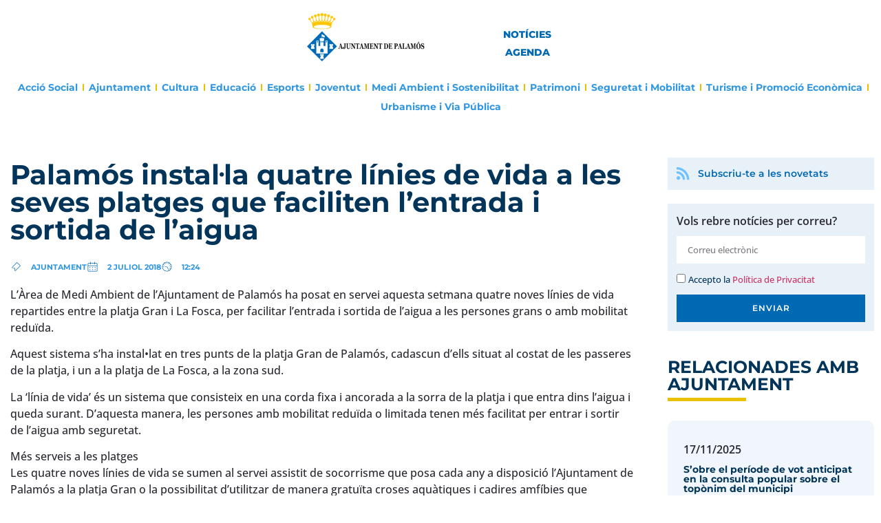

--- FILE ---
content_type: text/html; charset=UTF-8
request_url: https://infopalamos.cat/palamos-installa-quatre-linies-de-vida-a-les-seves-platges-que-faciliten-lentrada-i-sortida-de-laigua/
body_size: 31300
content:
<!doctype html>
<html lang="ca" prefix="og: https://ogp.me/ns#">
<head>
	<meta charset="UTF-8">
	<meta name="viewport" content="width=device-width, initial-scale=1">
	<link rel="profile" href="https://gmpg.org/xfn/11">
		<style>img:is([sizes="auto" i], [sizes^="auto," i]) { contain-intrinsic-size: 3000px 1500px }</style>
	
<!-- Google Tag Manager for WordPress by gtm4wp.com -->
<script data-cfasync="false" data-pagespeed-no-defer>
	var gtm4wp_datalayer_name = "dataLayer";
	var dataLayer = dataLayer || [];
</script>
<!-- End Google Tag Manager for WordPress by gtm4wp.com -->
<!-- Search Engine Optimization by Rank Math PRO - https://rankmath.com/ -->
<title>Palamós instal·la quatre línies de vida a les seves platges que faciliten l’entrada i sortida de l’aigua | Ajuntament de Palamós - Notícies i Agenda</title><link rel="preload" href="https://infopalamos.cat/wp-content/uploads/2023/08/LOGO-SENCER-AJUNTAMENT-DE-PALAMOS-n-300x121.png" as="image" imagesrcset="https://infopalamos.cat/wp-content/uploads/2023/08/LOGO-SENCER-AJUNTAMENT-DE-PALAMOS-n-300x121.png 300w, https://infopalamos.cat/wp-content/uploads/2023/08/LOGO-SENCER-AJUNTAMENT-DE-PALAMOS-n.png 746w" imagesizes="(max-width: 300px) 100vw, 300px" fetchpriority="high"><link rel="preload" href="https://infopalamos.cat/wp-content/uploads/2023/08/AJUNTAMENT-DE-PALAMOS-vertical.png" as="image" imagesrcset="https://infopalamos.cat/wp-content/uploads/2023/08/AJUNTAMENT-DE-PALAMOS-vertical.png 574w, https://infopalamos.cat/wp-content/uploads/2023/08/AJUNTAMENT-DE-PALAMOS-vertical-209x300.png 209w" imagesizes="(max-width: 574px) 100vw, 574px" fetchpriority="high"><link rel="preload" href="https://fonts.googleapis.com/css?family=Roboto:100,100italic,200,200italic,300,300italic,400,400italic,500,500italic,600,600italic,700,700italic,800,800italic,900,900italic%7CRoboto+Slab:100,100italic,200,200italic,300,300italic,400,400italic,500,500italic,600,600italic,700,700italic,800,800italic,900,900italic%7COpen+Sans:100,100italic,200,200italic,300,300italic,400,400italic,500,500italic,600,600italic,700,700italic,800,800italic,900,900italic%7CMontserrat:100,100italic,200,200italic,300,300italic,400,400italic,500,500italic,600,600italic,700,700italic,800,800italic,900,900italic&display=swap" as="font" crossorigin>
<meta name="description" content="Aquests sistemes s’han instal·lat, tres a la platja Gran de Palamós i un a la platja de La Fosca. Les línies de vida ficiliten l’entrada i sortida de l’aigua a les persones amb mobilitat reduïda donant-los autonomia i seguretat. L’Àrea de Medi Ambient de l’Ajuntament de Palamós treballa per seguir adequant i millorant els serveis a les platges."/>
<meta name="robots" content="follow, index, max-snippet:-1, max-video-preview:-1, max-image-preview:large"/>
<link rel="canonical" href="https://infopalamos.cat/palamos-installa-quatre-linies-de-vida-a-les-seves-platges-que-faciliten-lentrada-i-sortida-de-laigua/" />
<meta property="og:locale" content="ca_ES" />
<meta property="og:type" content="article" />
<meta property="og:title" content="Palamós instal·la quatre línies de vida a les seves platges que faciliten l’entrada i sortida de l’aigua | Ajuntament de Palamós - Notícies i Agenda" />
<meta property="og:description" content="Aquests sistemes s’han instal·lat, tres a la platja Gran de Palamós i un a la platja de La Fosca. Les línies de vida ficiliten l’entrada i sortida de l’aigua a les persones amb mobilitat reduïda donant-los autonomia i seguretat. L’Àrea de Medi Ambient de l’Ajuntament de Palamós treballa per seguir adequant i millorant els serveis a les platges." />
<meta property="og:url" content="https://infopalamos.cat/palamos-installa-quatre-linies-de-vida-a-les-seves-platges-que-faciliten-lentrada-i-sortida-de-laigua/" />
<meta property="og:site_name" content="Ajuntament de Palamós - Notícies i Agenda" />
<meta property="article:section" content="Ajuntament" />
<meta property="og:image" content="https://infopalamos.cat/wp-content/uploads/2023/03/logoblau.png" />
<meta property="og:image:secure_url" content="https://infopalamos.cat/wp-content/uploads/2023/03/logoblau.png" />
<meta property="og:image:width" content="500" />
<meta property="og:image:height" content="804" />
<meta property="og:image:alt" content="Logo infopalamos" />
<meta property="og:image:type" content="image/png" />
<meta property="article:published_time" content="2018-07-02T12:24:00+02:00" />
<meta name="twitter:card" content="summary_large_image" />
<meta name="twitter:title" content="Palamós instal·la quatre línies de vida a les seves platges que faciliten l’entrada i sortida de l’aigua | Ajuntament de Palamós - Notícies i Agenda" />
<meta name="twitter:description" content="Aquests sistemes s’han instal·lat, tres a la platja Gran de Palamós i un a la platja de La Fosca. Les línies de vida ficiliten l’entrada i sortida de l’aigua a les persones amb mobilitat reduïda donant-los autonomia i seguretat. L’Àrea de Medi Ambient de l’Ajuntament de Palamós treballa per seguir adequant i millorant els serveis a les platges." />
<meta name="twitter:image" content="https://infopalamos.cat/wp-content/uploads/2023/03/logoblau.png" />
<meta name="twitter:label1" content="Written by" />
<meta name="twitter:data1" content="admin" />
<meta name="twitter:label2" content="Time to read" />
<meta name="twitter:data2" content="1 minute" />
<script type="application/ld+json" class="rank-math-schema-pro">{"@context":"https://schema.org","@graph":[{"@type":["GovernmentOrganization","Organization"],"@id":"https://infopalamos.cat/#organization","name":"Ajuntament de Palam\u00f3s","url":"https://infopalamos.cat","logo":{"@type":"ImageObject","@id":"https://infopalamos.cat/#logo","url":"https://infopalamos.cat/wp-content/uploads/2023/06/cropped-logoblau-187x300-1.png","contentUrl":"https://infopalamos.cat/wp-content/uploads/2023/06/cropped-logoblau-187x300-1.png","caption":"Ajuntament de Palam\u00f3s - Not\u00edcies i Agenda","inLanguage":"ca","width":"187","height":"300"}},{"@type":"WebSite","@id":"https://infopalamos.cat/#website","url":"https://infopalamos.cat","name":"Ajuntament de Palam\u00f3s - Not\u00edcies i Agenda","alternateName":"InfoPalam\u00f3s","publisher":{"@id":"https://infopalamos.cat/#organization"},"inLanguage":"ca"},{"@type":"ImageObject","@id":"https://infopalamos.cat/wp-content/uploads/2023/03/logoblau.png","url":"https://infopalamos.cat/wp-content/uploads/2023/03/logoblau.png","width":"500","height":"804","caption":"Logo infopalamos","inLanguage":"ca"},{"@type":"BreadcrumbList","@id":"https://infopalamos.cat/palamos-installa-quatre-linies-de-vida-a-les-seves-platges-que-faciliten-lentrada-i-sortida-de-laigua/#breadcrumb","itemListElement":[{"@type":"ListItem","position":"1","item":{"@id":"https://infopalamos.cat","name":"Home"}},{"@type":"ListItem","position":"2","item":{"@id":"https://infopalamos.cat/categoria/ajuntament/","name":"Ajuntament"}},{"@type":"ListItem","position":"3","item":{"@id":"https://infopalamos.cat/palamos-installa-quatre-linies-de-vida-a-les-seves-platges-que-faciliten-lentrada-i-sortida-de-laigua/","name":"Palam\u00f3s instal\u00b7la quatre l\u00ednies de vida a les seves platges que faciliten l\u2019entrada i sortida de l\u2019aigua"}}]},{"@type":"WebPage","@id":"https://infopalamos.cat/palamos-installa-quatre-linies-de-vida-a-les-seves-platges-que-faciliten-lentrada-i-sortida-de-laigua/#webpage","url":"https://infopalamos.cat/palamos-installa-quatre-linies-de-vida-a-les-seves-platges-que-faciliten-lentrada-i-sortida-de-laigua/","name":"Palam\u00f3s instal\u00b7la quatre l\u00ednies de vida a les seves platges que faciliten l\u2019entrada i sortida de l\u2019aigua | Ajuntament de Palam\u00f3s - Not\u00edcies i Agenda","datePublished":"2018-07-02T12:24:00+02:00","dateModified":"2018-07-02T12:24:00+02:00","isPartOf":{"@id":"https://infopalamos.cat/#website"},"primaryImageOfPage":{"@id":"https://infopalamos.cat/wp-content/uploads/2023/03/logoblau.png"},"inLanguage":"ca","breadcrumb":{"@id":"https://infopalamos.cat/palamos-installa-quatre-linies-de-vida-a-les-seves-platges-que-faciliten-lentrada-i-sortida-de-laigua/#breadcrumb"}},{"@type":"Person","@id":"https://infopalamos.cat/author/admin/","name":"admin","url":"https://infopalamos.cat/author/admin/","image":{"@type":"ImageObject","@id":"https://secure.gravatar.com/avatar/178d696ba1bcc63b71c1a4b3ae472934e5352c46b090ca4fd2a0c00f6397ab35?s=96&amp;d=mm&amp;r=g","url":"https://secure.gravatar.com/avatar/178d696ba1bcc63b71c1a4b3ae472934e5352c46b090ca4fd2a0c00f6397ab35?s=96&amp;d=mm&amp;r=g","caption":"admin","inLanguage":"ca"},"sameAs":["https://infopalamos.cat"],"worksFor":{"@id":"https://infopalamos.cat/#organization"}},{"@type":"NewsArticle","headline":"Palam\u00f3s instal\u00b7la quatre l\u00ednies de vida a les seves platges que faciliten l\u2019entrada i sortida de l\u2019aigua |","datePublished":"2018-07-02T12:24:00+02:00","dateModified":"2018-07-02T12:24:00+02:00","articleSection":"Ajuntament","author":{"@id":"https://infopalamos.cat/author/admin/","name":"admin"},"publisher":{"@id":"https://infopalamos.cat/#organization"},"description":"Aquests sistemes s\u2019han instal\u00b7lat, tres a la platja Gran de Palam\u00f3s i un a la platja de La Fosca. Les l\u00ednies de vida ficiliten l\u2019entrada i sortida de l\u2019aigua a les persones amb mobilitat redu\u00efda donant-los autonomia i seguretat. L\u2019\u00c0rea de Medi Ambient de l\u2019Ajuntament de Palam\u00f3s treballa per seguir adequant i millorant els serveis a les platges.","copyrightYear":"2018","copyrightHolder":{"@id":"https://infopalamos.cat/#organization"},"name":"Palam\u00f3s instal\u00b7la quatre l\u00ednies de vida a les seves platges que faciliten l\u2019entrada i sortida de l\u2019aigua |","@id":"https://infopalamos.cat/palamos-installa-quatre-linies-de-vida-a-les-seves-platges-que-faciliten-lentrada-i-sortida-de-laigua/#richSnippet","isPartOf":{"@id":"https://infopalamos.cat/palamos-installa-quatre-linies-de-vida-a-les-seves-platges-que-faciliten-lentrada-i-sortida-de-laigua/#webpage"},"image":{"@id":"https://infopalamos.cat/wp-content/uploads/2023/03/logoblau.png"},"inLanguage":"ca","mainEntityOfPage":{"@id":"https://infopalamos.cat/palamos-installa-quatre-linies-de-vida-a-les-seves-platges-que-faciliten-lentrada-i-sortida-de-laigua/#webpage"}}]}</script>
<!-- /Rank Math WordPress SEO plugin -->

<link rel="alternate" type="application/rss+xml" title="Ajuntament de Palamós - Notícies i Agenda &raquo; Canal d&#039;informació" href="https://infopalamos.cat/feed/" />
<link rel="alternate" type="text/calendar" title="Ajuntament de Palamós - Notícies i Agenda &raquo; Canal iCal" href="https://infopalamos.cat/calendari/?ical=1" />
<link rel='stylesheet' id='dce-animations-css' href='https://infopalamos.cat/wp-content/plugins/dynamic-content-for-elementor/assets/css/animations.css?ver=3.3.21' media='all' />
<link rel='stylesheet' id='wp-block-library-css' href='https://infopalamos.cat/wp-includes/css/dist/block-library/style.min.css?ver=6.8.3' media='all' />
<link rel='stylesheet' id='wpml-legacy-horizontal-list-0-css' href='https://infopalamos.cat/wp-content/plugins/sitepress-multilingual-cms/templates/language-switchers/legacy-list-horizontal/style.min.css?ver=1' media='all' />
<link rel='stylesheet' id='hello-elementor-css' href='https://infopalamos.cat/wp-content/themes/hello-elementor/assets/css/reset.css?ver=3.4.5' media='all' />
<link rel='stylesheet' id='hello-elementor-theme-style-css' href='https://infopalamos.cat/wp-content/themes/hello-elementor/assets/css/theme.css?ver=3.4.5' media='all' />
<link rel='stylesheet' id='hello-elementor-header-footer-css' href='https://infopalamos.cat/wp-content/themes/hello-elementor/assets/css/header-footer.css?ver=3.4.5' media='all' />
<link rel='stylesheet' id='elementor-frontend-css' href='https://infopalamos.cat/wp-content/uploads/elementor/css/custom-frontend.min.css?ver=1763421394' media='all' />
<link rel='stylesheet' id='elementor-post-6-css' href='https://infopalamos.cat/wp-content/uploads/elementor/css/post-6.css?ver=1763421394' media='all' />
<link rel='stylesheet' id='widget-image-css' href='https://infopalamos.cat/wp-content/plugins/elementor/assets/css/widget-image.min.css?ver=3.32.5' media='all' />
<link rel='stylesheet' id='widget-nav-menu-css' href='https://infopalamos.cat/wp-content/uploads/elementor/css/custom-pro-widget-nav-menu.min.css?ver=1763421394' media='all' />
<link rel='stylesheet' id='e-sticky-css' href='https://infopalamos.cat/wp-content/plugins/elementor-pro/assets/css/modules/sticky.min.css?ver=3.33.1' media='all' />
<link rel='stylesheet' id='widget-spacer-css' href='https://infopalamos.cat/wp-content/plugins/elementor/assets/css/widget-spacer.min.css?ver=3.32.5' media='all' />
<link rel='stylesheet' id='widget-heading-css' href='https://infopalamos.cat/wp-content/plugins/elementor/assets/css/widget-heading.min.css?ver=3.32.5' media='all' />
<link rel='stylesheet' id='widget-icon-list-css' href='https://infopalamos.cat/wp-content/uploads/elementor/css/custom-widget-icon-list.min.css?ver=1763421394' media='all' />
<link rel='stylesheet' id='widget-form-css' href='https://infopalamos.cat/wp-content/plugins/elementor-pro/assets/css/widget-form.min.css?ver=3.33.1' media='all' />
<link rel='stylesheet' id='widget-post-info-css' href='https://infopalamos.cat/wp-content/plugins/elementor-pro/assets/css/widget-post-info.min.css?ver=3.33.1' media='all' />
<link rel='stylesheet' id='elementor-icons-shared-0-css' href='https://infopalamos.cat/wp-content/plugins/elementor/assets/lib/font-awesome/css/fontawesome.min.css?ver=5.15.3' media='all' />
<link rel='stylesheet' id='elementor-icons-fa-regular-css' href='https://infopalamos.cat/wp-content/plugins/elementor/assets/lib/font-awesome/css/regular.min.css?ver=5.15.3' media='all' />
<link rel='stylesheet' id='elementor-icons-fa-solid-css' href='https://infopalamos.cat/wp-content/plugins/elementor/assets/lib/font-awesome/css/solid.min.css?ver=5.15.3' media='all' />
<link rel='stylesheet' id='widget-video-css' href='https://infopalamos.cat/wp-content/plugins/elementor/assets/css/widget-video.min.css?ver=3.32.5' media='all' />
<link rel='stylesheet' id='dce-style-css' href='https://infopalamos.cat/wp-content/plugins/dynamic-content-for-elementor/assets/css/style.min.css?ver=3.3.21' media='all' />
<link rel='stylesheet' id='dce-acf-css' href='https://infopalamos.cat/wp-content/plugins/dynamic-content-for-elementor/assets/css/acf-fields.min.css?ver=3.3.21' media='all' />
<link rel='stylesheet' id='swiper-css' href='https://infopalamos.cat/wp-content/plugins/elementor/assets/lib/swiper/v8/css/swiper.min.css?ver=8.4.5' media='all' />
<link rel='stylesheet' id='e-swiper-css' href='https://infopalamos.cat/wp-content/plugins/elementor/assets/css/conditionals/e-swiper.min.css?ver=3.32.5' media='all' />
<link rel='stylesheet' id='widget-gallery-css' href='https://infopalamos.cat/wp-content/plugins/elementor-pro/assets/css/widget-gallery.min.css?ver=3.33.1' media='all' />
<link rel='stylesheet' id='elementor-gallery-css' href='https://infopalamos.cat/wp-content/plugins/elementor/assets/lib/e-gallery/css/e-gallery.min.css?ver=1.2.0' media='all' />
<link rel='stylesheet' id='e-transitions-css' href='https://infopalamos.cat/wp-content/plugins/elementor-pro/assets/css/conditionals/transitions.min.css?ver=3.33.1' media='all' />
<link rel='stylesheet' id='widget-share-buttons-css' href='https://infopalamos.cat/wp-content/plugins/elementor-pro/assets/css/widget-share-buttons.min.css?ver=3.33.1' media='all' />
<link rel='stylesheet' id='e-apple-webkit-css' href='https://infopalamos.cat/wp-content/uploads/elementor/css/custom-apple-webkit.min.css?ver=1763421394' media='all' />
<link rel='stylesheet' id='elementor-icons-fa-brands-css' href='https://infopalamos.cat/wp-content/plugins/elementor/assets/lib/font-awesome/css/brands.min.css?ver=5.15.3' media='all' />
<link rel='stylesheet' id='widget-divider-css' href='https://infopalamos.cat/wp-content/plugins/elementor/assets/css/widget-divider.min.css?ver=3.32.5' media='all' />
<link rel='stylesheet' id='dce-dynamic-posts-css' href='https://infopalamos.cat/wp-content/plugins/dynamic-content-for-elementor/assets/css/dynamic-posts.min.css?ver=3.3.21' media='all' />
<link rel='stylesheet' id='dce-dynamicPosts-grid-css' href='https://infopalamos.cat/wp-content/plugins/dynamic-content-for-elementor/assets/css/dynamic-posts-skin-grid.min.css?ver=3.3.21' media='all' />
<link rel='stylesheet' id='elementor-icons-css' href='https://infopalamos.cat/wp-content/plugins/elementor/assets/lib/eicons/css/elementor-icons.min.css?ver=5.44.0' media='all' />
<link rel='stylesheet' id='elementor-post-147-css' href='https://infopalamos.cat/wp-content/uploads/elementor/css/post-147.css?ver=1763421396' media='all' />
<link rel='stylesheet' id='elementor-post-20559-css' href='https://infopalamos.cat/wp-content/uploads/elementor/css/post-20559.css?ver=1763421394' media='all' />
<link rel='stylesheet' id='elementor-post-1341-css' href='https://infopalamos.cat/wp-content/uploads/elementor/css/post-1341.css?ver=1763421396' media='all' />
<link rel='stylesheet' id='hello-elementor-child-style-css' href='https://infopalamos.cat/wp-content/themes/hello-theme-child-master/style.css?ver=1.0.0' media='all' />
<link rel='stylesheet' id='elementor-gf-local-roboto-css' href='https://infopalamos.cat/wp-content/uploads/elementor/google-fonts/css/roboto.css?ver=1743581736' media='all' />
<link rel='stylesheet' id='elementor-gf-local-robotoslab-css' href='https://infopalamos.cat/wp-content/uploads/elementor/google-fonts/css/robotoslab.css?ver=1743581753' media='all' />
<link rel='stylesheet' id='elementor-gf-local-opensans-css' href='https://infopalamos.cat/wp-content/uploads/elementor/google-fonts/css/opensans.css?ver=1743581783' media='all' />
<link rel='stylesheet' id='elementor-gf-local-montserrat-css' href='https://infopalamos.cat/wp-content/uploads/elementor/google-fonts/css/montserrat.css?ver=1743581814' media='all' />
<script id="wpml-cookie-js-extra">
var wpml_cookies = {"wp-wpml_current_language":{"value":"ca","expires":1,"path":"\/"}};
var wpml_cookies = {"wp-wpml_current_language":{"value":"ca","expires":1,"path":"\/"}};
</script>
<script src="https://infopalamos.cat/wp-content/plugins/sitepress-multilingual-cms/res/js/cookies/language-cookie.js?ver=484900" id="wpml-cookie-js" defer data-wp-strategy="defer"></script>
<script src="https://infopalamos.cat/wp-includes/js/jquery/jquery.min.js?ver=3.7.1" id="jquery-core-js"></script>
<script src="https://infopalamos.cat/wp-includes/js/jquery/jquery-migrate.min.js?ver=3.4.1" id="jquery-migrate-js"></script>
<link rel="https://api.w.org/" href="https://infopalamos.cat/wp-json/" /><link rel="alternate" title="JSON" type="application/json" href="https://infopalamos.cat/wp-json/wp/v2/posts/17270" /><script async src="https://infopalamos.cat/wp-content/uploads/perfmatters/gtagv4.js?id=G-TVPFD5X0GM"></script><script>window.dataLayer = window.dataLayer || [];function gtag(){dataLayer.push(arguments);}gtag("js", new Date());gtag("config", "G-TVPFD5X0GM");</script><meta name="generator" content="WPML ver:4.8.4 stt:8,1,4,2;" />
<meta name="tec-api-version" content="v1"><meta name="tec-api-origin" content="https://infopalamos.cat"><link rel="alternate" href="https://infopalamos.cat/wp-json/tribe/events/v1/" />
<!-- Google Tag Manager for WordPress by gtm4wp.com -->
<!-- GTM Container placement set to automatic -->
<script data-cfasync="false" data-pagespeed-no-defer>
	var dataLayer_content = {"pagePostType":"post","pagePostType2":"single-post","pageCategory":["ajuntament"],"pagePostAuthor":"admin"};
	dataLayer.push( dataLayer_content );
</script>
<script data-cfasync="false" data-pagespeed-no-defer>
(function(w,d,s,l,i){w[l]=w[l]||[];w[l].push({'gtm.start':
new Date().getTime(),event:'gtm.js'});var f=d.getElementsByTagName(s)[0],
j=d.createElement(s),dl=l!='dataLayer'?'&l='+l:'';j.async=true;j.src=
'//www.googletagmanager.com/gtm.js?id='+i+dl;f.parentNode.insertBefore(j,f);
})(window,document,'script','dataLayer','GTM-PPKXJDH');
</script>
<!-- End Google Tag Manager for WordPress by gtm4wp.com --><meta name="description" content="Aquests sistemes s’han instal·lat, tres a la platja Gran de Palamós i un a la platja de La Fosca. Les línies de vida ficiliten l’entrada i sortida de l’aigua a les persones amb mobilitat reduïda donant-los autonomia i seguretat. L’Àrea de Medi Ambient de l’Ajuntament de Palamós treballa per seguir adequant i millorant els serveis a les platges.">
<script>
jQuery(document).ready(function ($) {
    $( document ).on(
        // Forms.
        'submit_success',
        'form[class^="elementor-form"]',
        function ( event ) {
            var form   = $( this );
            window.dataLayer = window.dataLayer || [];
            window.dataLayer.push({
                'event': 'gtm.formSubmit',
                'gtm.elementId': form.prop('id')
            });
        }
    );
});
</script>
			<style>
				.e-con.e-parent:nth-of-type(n+4):not(.e-lazyloaded):not(.e-no-lazyload),
				.e-con.e-parent:nth-of-type(n+4):not(.e-lazyloaded):not(.e-no-lazyload) * {
					background-image: none !important;
				}
				@media screen and (max-height: 1024px) {
					.e-con.e-parent:nth-of-type(n+3):not(.e-lazyloaded):not(.e-no-lazyload),
					.e-con.e-parent:nth-of-type(n+3):not(.e-lazyloaded):not(.e-no-lazyload) * {
						background-image: none !important;
					}
				}
				@media screen and (max-height: 640px) {
					.e-con.e-parent:nth-of-type(n+2):not(.e-lazyloaded):not(.e-no-lazyload),
					.e-con.e-parent:nth-of-type(n+2):not(.e-lazyloaded):not(.e-no-lazyload) * {
						background-image: none !important;
					}
				}
			</style>
			<link rel="icon" href="https://infopalamos.cat/wp-content/uploads/2023/06/cropped-palamosicon-1-32x32.png" sizes="32x32" />
<link rel="icon" href="https://infopalamos.cat/wp-content/uploads/2023/06/cropped-palamosicon-1-192x192.png" sizes="192x192" />
<link rel="apple-touch-icon" href="https://infopalamos.cat/wp-content/uploads/2023/06/cropped-palamosicon-1-180x180.png" />
<meta name="msapplication-TileImage" content="https://infopalamos.cat/wp-content/uploads/2023/06/cropped-palamosicon-1-270x270.png" />
		<style id="wp-custom-css">
			:root {
    --primary-color: #0069b3;
    --secondary-color: #6dc2ff;
    --background-color: #ffffff;
    --font-family: "Montserrat", sans-serif;
    --font-size-small: 13px;
    --font-size-medium: 18px;
    --font-size-large: 48px;
    --font-size-mobile-title: 26px;
    --line-height-mobile-title: 1.2;
    --font-weight-normal: 500;
    --font-weight-bold: 600;
    --font-weight-extra-bold: 700;
    --border-radius: 8px;
    --padding-small: 5px;
    --padding-medium: 15px;
    --padding-large: 30px;
    --margin-small: 10px;
    --margin-medium: 20px;
    --margin-large: 40px;
}

/* =================== CONTENEDOR PRINCIPAL =================== */
#tribe-events-pg-template {
    max-width: 960px;
    margin: 0 auto;
    padding: var(--padding-large) !important;
    background-color: var(--background-color) !important;
}

/* =================== IMAGEN DEL EVENTO =================== */
.tribe-events-event-image {
    width: 100%;
    max-width: 100%;
    border-radius: var(--border-radius);
    margin-bottom: var(--margin-medium);
    background-color: #fff !important;
}

.tribe-events-event-image img {
    width: 100% !important;
    height: auto !important;
    object-fit: contain !important;
    display: block;
    border-radius: var(--border-radius);
}

/* =================== TÍTULO Y FECHA =================== */
.tribe-events-single-event-title {
    font-family: var(--font-family) !important;
    font-size: var(--font-size-large) !important;
    font-weight: var(--font-weight-extra-bold) !important;
    color: var(--primary-color) !important;
    margin-bottom: var(--margin-small) !important;
    line-height: 1.2 !important;
}

.tribe-events-schedule {
    font-size: var(--font-size-small) !important;
    font-weight: var(--font-weight-bold) !important;
    color: #666 !important;
    text-transform: uppercase !important;
    margin-bottom: var(--margin-medium) !important;
}

/* =================== CONTENIDO =================== */
.tribe-events-content {
    font-family: var(--font-family) !important;
    font-size: var(--font-size-medium) !important;
    line-height: 1.6 !important;
    color: #444 !important;
    margin-top: var(--margin-medium) !important;
}

/* =================== METADATOS Y UBICACIÓN =================== */
.tribe-events-event-meta {
    background: var(--background-color) !important;
    margin-top: var(--margin-large) !important;
    font-size: var(--font-size-small) !important;
    color: #444 !important;
    font-family: var(--font-family) !important;
}

.tribe-events-meta-group .tribe-events-single-section-title {
    font-weight: var(--font-weight-bold) !important;
    font-size: 16px !important;
    color: #000 !important;
    text-transform: uppercase !important;
    margin-bottom: var(--margin-small) !important;
}

/* =================== BOTONES =================== */
.tribe-button {
    background-color: var(--primary-color) !important;
    color: #fff !important;
    border-radius: var(--border-radius) !important;
    font-family: var(--font-family) !important;
    font-size: var(--font-size-small) !important;
    font-weight: var(--font-weight-bold) !important;
    padding: var(--padding-small) var(--padding-medium) !important;
    text-decoration: none !important;
    display: inline-block !important;
}

.tribe-button:hover {
    background-color: var(--secondary-color) !important;
    color: #fff !important;
}

/* =================== NAVEGACIÓN ENTRE EVENTOS =================== */
.tribe-events-nav-previous,
.tribe-events-nav-next {
    font-size: 14px !important;
    font-weight: var(--font-weight-bold) !important;
    color: var(--primary-color) !important;
    text-transform: uppercase !important;
    margin: var(--margin-medium) 0 !important;
}

.tribe-events-nav-previous a,
.tribe-events-nav-next a {
    text-decoration: none !important;
    color: inherit !important;
}

@media screen and (min-width: 768px) {
    .tribe-events-nav-previous {
        float: left !important;
    }

    .tribe-events-nav-next {
        float: right !important;
    }
}

/* =================== ENLACES =================== */
#tribe-events-content a,
.tribe-events-event-meta a {
    color: var(--primary-color) !important;
    font-weight: var(--font-weight-bold) !important;
    text-transform: uppercase !important;
    text-decoration: none !important;
    font-size: var(--font-size-small) !important;
}

/* =================== ELEMENTOS OCULTOS =================== */
.elementor-g-recaptcha,
.post-tags,
#tribe-events-content:nth-child(2),
.tribe-block__related-events__title,
.tribe-events-single-event-recurrence-description,
.type-tribe_events .tribe-events-single-event-title,
.tribe-block__additional-field {
    display: none !important;
}

/* =================== RESPONSIVE =================== */
@media only screen and (max-width: 768px) {
    #tribe-events-pg-template {
        padding: var(--padding-medium) !important;
        background-color: var(--background-color) !important;
    }

    .tribe-events-single-event-title {
        font-size: var(--font-size-mobile-title) !important;
        line-height: var(--line-height-mobile-title) !important;
        font-weight: var(--font-weight-extra-bold) !important;
        color: var(--primary-color) !important;
    }

    .tribe-events-schedule {
        font-size: 12px !important;
    }

    .tribe-events-content {
        font-size: 15px !important;
    }

    .tribe-events-nav-previous,
    .tribe-events-nav-next {
        display: block !important;
        text-align: center !important;
        margin: var(--margin-small) 0 !important;
    }

    .tribe-events-event-image {
        aspect-ratio: auto !important;
    }
}
.tribe-events-sub-nav {
    display: block;
    width: 100%;
    margin-top: var(--margin-large);
    background: transparent !important;
}

.tribe-events-sub-nav li {
    display: block;
    width: 100%;
    margin-bottom: var(--margin-small);
    text-align: center;
}

.tribe-events-sub-nav li a {
    display: block !important;
    background-color: #f5faff !important;
    color: var(--primary-color) !important;
    font-family: var(--font-family) !important;
    font-weight: var(--font-weight-bold) !important;
    font-size: var(--font-size-small) !important;
    padding: var(--padding-medium) !important;
    text-align: center !important;
    border-radius: var(--border-radius) !important;
    text-decoration: none !important;
    border: 1px solid var(--primary-color) !important;
    line-height: 1.4 !important;
    transition: all 0.2s ease-in-out !important;
}

.tribe-events-sub-nav li a:hover,
.tribe-events-sub-nav li a:focus {
    background-color: var(--primary-color) !important;
    color: #ffffff !important;
}

/* Corrección ultra específica del color interno del texto en hover */
.tribe-events-sub-nav li a:hover *,
.tribe-events-sub-nav li a:focus * {
    color: #ffffff !important;
}

/* Flechas decorativas */
.tribe-events-nav-previous a::before {
    content: "← ";
    font-size: 14px;
    color: inherit !important;
}

.tribe-events-nav-next a::after {
    content: " →";
    font-size: 14px;
    color: inherit !important;
}

/* RESPONSIVE */
@media only screen and (min-width: 769px) {
    .tribe-events-sub-nav {
        display: flex;
        justify-content: space-between;
        gap: var(--margin-small);
    }

    .tribe-events-sub-nav li {
        width: 49%;
    }
}
.tribe-events-sub-nav li a:hover,
.tribe-events-sub-nav li a:focus {
    color: #fff !important;
}

.tribe-events-sub-nav li a:hover *,
.tribe-events-sub-nav li a:focus * {
    color: #fff !important;
    fill: #fff !important;
}
/* Forzar texto blanco al hacer hover en navegación entre eventos */
.tribe-events-sub-nav li a:hover,
.tribe-events-sub-nav li a:focus,
.tribe-events-sub-nav li a:hover *,
.tribe-events-sub-nav li a:focus * {
    color: #fff !important;
}

/* Asegurar el fondo azul al hacer hover */
.tribe-events-sub-nav li a:hover {
    background-color: var(--primary-color) !important;
}

/* Solucionar el conflicto específico con #tribe-events-content a */
#tribe-events-content .tribe-events-sub-nav li a:hover {
    color: #fff !important;
}
@media only screen and (max-width: 768px) {
    .tribe-events-sub-nav {
        display: block !important;
    }

    .tribe-events-sub-nav li {
        width: 100% !important;
        margin-bottom: var(--margin-small);
    }

    .tribe-events-sub-nav li:first-child {
        margin-bottom: 10px !important;
    }

    .tribe-events-sub-nav li:last-child {
        margin-bottom: 0 !important;
    }

    .tribe-events-sub-nav li a {
        width: 100% !important;
        border-radius: var(--border-radius) !important;
        border: 1px solid var(--primary-color) !important;
        box-shadow: none !important;
    }
}
@media only screen and (max-width: 768px) {
    #tribe-events-footer::before,
    #tribe-events-footer::after,
    #tribe-events-header::before,
    #tribe-events-header::after {
        content: none !important;
        display: none !important;
    }
}

		</style>
		<noscript><style>.perfmatters-lazy[data-src]{display:none !important;}</style></noscript><style>.perfmatters-lazy.pmloaded,.perfmatters-lazy.pmloaded>img,.perfmatters-lazy>img.pmloaded,.perfmatters-lazy[data-ll-status=entered]{animation:500ms pmFadeIn}@keyframes pmFadeIn{0%{opacity:0}100%{opacity:1}}body .perfmatters-lazy-css-bg:not([data-ll-status=entered]),body .perfmatters-lazy-css-bg:not([data-ll-status=entered]) *,body .perfmatters-lazy-css-bg:not([data-ll-status=entered])::before,body .perfmatters-lazy-css-bg:not([data-ll-status=entered])::after,body .perfmatters-lazy-css-bg:not([data-ll-status=entered]) *::before,body .perfmatters-lazy-css-bg:not([data-ll-status=entered]) *::after{background-image:none!important;will-change:transform;transition:opacity 0.025s ease-in,transform 0.025s ease-in!important;}</style></head>
<body class="wp-singular post-template-default single single-post postid-17270 single-format-standard wp-embed-responsive wp-theme-hello-elementor wp-child-theme-hello-theme-child-master tribe-no-js hello-elementor-default elementor-default elementor-kit-6 elementor-page-1341 tribe-theme-hello-elementor">


<!-- GTM Container placement set to automatic -->
<!-- Google Tag Manager (noscript) -->
				<noscript><iframe src="https://www.googletagmanager.com/ns.html?id=GTM-PPKXJDH" height="0" width="0" style="display:none;visibility:hidden" aria-hidden="true"></iframe></noscript>
<!-- End Google Tag Manager (noscript) -->
<a class="skip-link screen-reader-text" href="#content">Vés al contingut</a>

		<header data-elementor-type="header" data-elementor-id="147" class="elementor elementor-147 elementor-location-header" data-elementor-post-type="elementor_library">
					<section class="elementor-section elementor-top-section elementor-element elementor-element-804e13a elementor-section-height-min-height elementor-section-full_width elementor-section-height-default elementor-section-items-middle" data-id="804e13a" data-element_type="section" data-settings="{&quot;sticky&quot;:&quot;top&quot;,&quot;background_background&quot;:&quot;classic&quot;,&quot;sticky_on&quot;:[&quot;desktop&quot;,&quot;tablet&quot;,&quot;mobile&quot;],&quot;sticky_offset&quot;:0,&quot;sticky_effects_offset&quot;:0,&quot;sticky_anchor_link_offset&quot;:0}">
						<div class="elementor-container elementor-column-gap-default">
					<div class="elementor-column elementor-col-100 elementor-top-column elementor-element elementor-element-4dc6ffb" data-id="4dc6ffb" data-element_type="column">
			<div class="elementor-widget-wrap elementor-element-populated">
						<div class="elementor-element elementor-element-9f3d041 elementor-widget__width-initial dce_masking-none elementor-widget elementor-widget-image" data-id="9f3d041" data-element_type="widget" data-widget_type="image.default">
				<div class="elementor-widget-container">
																<a href="https://infopalamos.cat">
							<img data-perfmatters-preload width="300" height="121" src="https://infopalamos.cat/wp-content/uploads/2023/08/LOGO-SENCER-AJUNTAMENT-DE-PALAMOS-n-300x121.png" class="attachment-medium size-medium wp-image-34353" alt srcset="https://infopalamos.cat/wp-content/uploads/2023/08/LOGO-SENCER-AJUNTAMENT-DE-PALAMOS-n-300x121.png 300w, https://infopalamos.cat/wp-content/uploads/2023/08/LOGO-SENCER-AJUNTAMENT-DE-PALAMOS-n.png 746w" sizes="(max-width: 300px) 100vw, 300px" fetchpriority="high">								</a>
															</div>
				</div>
				<div class="elementor-element elementor-element-6b91a71 elementor-nav-menu__align-justify elementor-nav-menu--dropdown-none elementor-widget__width-initial elementor-hidden-mobile elementor-widget elementor-widget-nav-menu" data-id="6b91a71" data-element_type="widget" data-settings="{&quot;submenu_icon&quot;:{&quot;value&quot;:&quot;&lt;i class=\&quot;\&quot; aria-hidden=\&quot;true\&quot;&gt;&lt;\/i&gt;&quot;,&quot;library&quot;:&quot;&quot;},&quot;layout&quot;:&quot;horizontal&quot;}" data-widget_type="nav-menu.default">
				<div class="elementor-widget-container">
								<nav aria-label="Menu" class="elementor-nav-menu--main elementor-nav-menu__container elementor-nav-menu--layout-horizontal e--pointer-background e--animation-fade">
				<ul id="menu-1-6b91a71" class="elementor-nav-menu"><li class="menu-item menu-item-type-post_type menu-item-object-page menu-item-home menu-item-62"><a href="https://infopalamos.cat/" class="elementor-item">Notícies</a></li>
<li class="menu-item menu-item-type-custom menu-item-object-custom menu-item-64"><a href="https://infopalamos.cat/agenda" class="elementor-item">Agenda</a></li>
</ul>			</nav>
						<nav class="elementor-nav-menu--dropdown elementor-nav-menu__container" aria-hidden="true">
				<ul id="menu-2-6b91a71" class="elementor-nav-menu"><li class="menu-item menu-item-type-post_type menu-item-object-page menu-item-home menu-item-62"><a href="https://infopalamos.cat/" class="elementor-item" tabindex="-1">Notícies</a></li>
<li class="menu-item menu-item-type-custom menu-item-object-custom menu-item-64"><a href="https://infopalamos.cat/agenda" class="elementor-item" tabindex="-1">Agenda</a></li>
</ul>			</nav>
						</div>
				</div>
				<div class="elementor-element elementor-element-d4624e1 elementor-nav-menu__align-center elementor-nav-menu--dropdown-none elementor-widget__width-initial elementor-hidden-desktop elementor-hidden-tablet elementor-widget elementor-widget-nav-menu" data-id="d4624e1" data-element_type="widget" data-settings="{&quot;submenu_icon&quot;:{&quot;value&quot;:&quot;&lt;i class=\&quot;\&quot; aria-hidden=\&quot;true\&quot;&gt;&lt;\/i&gt;&quot;,&quot;library&quot;:&quot;&quot;},&quot;layout&quot;:&quot;horizontal&quot;}" data-widget_type="nav-menu.default">
				<div class="elementor-widget-container">
								<nav aria-label="Menu" class="elementor-nav-menu--main elementor-nav-menu__container elementor-nav-menu--layout-horizontal e--pointer-background e--animation-fade">
				<ul id="menu-1-d4624e1" class="elementor-nav-menu"><li class="menu-item menu-item-type-post_type menu-item-object-page menu-item-home menu-item-62"><a href="https://infopalamos.cat/" class="elementor-item">Notícies</a></li>
<li class="menu-item menu-item-type-custom menu-item-object-custom menu-item-64"><a href="https://infopalamos.cat/agenda" class="elementor-item">Agenda</a></li>
</ul>			</nav>
						<nav class="elementor-nav-menu--dropdown elementor-nav-menu__container" aria-hidden="true">
				<ul id="menu-2-d4624e1" class="elementor-nav-menu"><li class="menu-item menu-item-type-post_type menu-item-object-page menu-item-home menu-item-62"><a href="https://infopalamos.cat/" class="elementor-item" tabindex="-1">Notícies</a></li>
<li class="menu-item menu-item-type-custom menu-item-object-custom menu-item-64"><a href="https://infopalamos.cat/agenda" class="elementor-item" tabindex="-1">Agenda</a></li>
</ul>			</nav>
						</div>
				</div>
				<div class="elementor-element elementor-element-60f0aa4 elementor-nav-menu__align-center elementor-nav-menu--stretch elementor-widget-mobile__width-initial elementor-nav-menu__text-align-center elementor-nav-menu--dropdown-tablet elementor-nav-menu--toggle elementor-nav-menu--burger elementor-widget elementor-widget-nav-menu" data-id="60f0aa4" data-element_type="widget" data-settings="{&quot;full_width&quot;:&quot;stretch&quot;,&quot;layout&quot;:&quot;horizontal&quot;,&quot;submenu_icon&quot;:{&quot;value&quot;:&quot;&lt;i class=\&quot;fas fa-caret-down\&quot; aria-hidden=\&quot;true\&quot;&gt;&lt;\/i&gt;&quot;,&quot;library&quot;:&quot;fa-solid&quot;},&quot;toggle&quot;:&quot;burger&quot;}" data-widget_type="nav-menu.default">
				<div class="elementor-widget-container">
								<nav aria-label="Menu" class="elementor-nav-menu--main elementor-nav-menu__container elementor-nav-menu--layout-horizontal e--pointer-underline e--animation-fade">
				<ul id="menu-1-60f0aa4" class="elementor-nav-menu"><li class="menu-item menu-item-type-taxonomy menu-item-object-category menu-item-9648"><a href="https://infopalamos.cat/categoria/accio-social/" class="elementor-item">Acció Social</a></li>
<li class="menu-item menu-item-type-taxonomy menu-item-object-category current-post-ancestor current-menu-parent current-post-parent menu-item-18606"><a href="https://infopalamos.cat/categoria/ajuntament/" class="elementor-item">Ajuntament</a></li>
<li class="menu-item menu-item-type-taxonomy menu-item-object-category menu-item-9647"><a href="https://infopalamos.cat/categoria/cultura/" class="elementor-item">Cultura</a></li>
<li class="menu-item menu-item-type-taxonomy menu-item-object-category menu-item-9651"><a href="https://infopalamos.cat/categoria/educacio/" class="elementor-item">Educació</a></li>
<li class="menu-item menu-item-type-taxonomy menu-item-object-category menu-item-9646"><a href="https://infopalamos.cat/categoria/esports/" class="elementor-item">Esports</a></li>
<li class="menu-item menu-item-type-taxonomy menu-item-object-category menu-item-18608"><a href="https://infopalamos.cat/categoria/joventut/" class="elementor-item">Joventut</a></li>
<li class="menu-item menu-item-type-taxonomy menu-item-object-category menu-item-9649"><a href="https://infopalamos.cat/categoria/medi-ambient-sostenibilitat/" class="elementor-item">Medi Ambient i Sostenibilitat</a></li>
<li class="menu-item menu-item-type-taxonomy menu-item-object-category menu-item-9653"><a href="https://infopalamos.cat/categoria/patrimoni/" class="elementor-item">Patrimoni</a></li>
<li class="menu-item menu-item-type-taxonomy menu-item-object-category menu-item-9652"><a href="https://infopalamos.cat/categoria/seguretat-mobilitat/" class="elementor-item">Seguretat i Mobilitat</a></li>
<li class="menu-item menu-item-type-taxonomy menu-item-object-category menu-item-9650"><a href="https://infopalamos.cat/categoria/turisme-promocio-economica/" class="elementor-item">Turisme i Promoció Econòmica</a></li>
<li class="menu-item menu-item-type-taxonomy menu-item-object-category menu-item-18607"><a href="https://infopalamos.cat/categoria/urbanisme-via-publica/" class="elementor-item">Urbanisme i Via Pública</a></li>
</ul>			</nav>
					<div class="elementor-menu-toggle" role="button" tabindex="0" aria-label="Commuta el menú" aria-expanded="false">
			<i aria-hidden="true" role="presentation" class="elementor-menu-toggle__icon--open eicon-menu-bar"></i><i aria-hidden="true" role="presentation" class="elementor-menu-toggle__icon--close eicon-close"></i>		</div>
					<nav class="elementor-nav-menu--dropdown elementor-nav-menu__container" aria-hidden="true">
				<ul id="menu-2-60f0aa4" class="elementor-nav-menu"><li class="menu-item menu-item-type-taxonomy menu-item-object-category menu-item-9648"><a href="https://infopalamos.cat/categoria/accio-social/" class="elementor-item" tabindex="-1">Acció Social</a></li>
<li class="menu-item menu-item-type-taxonomy menu-item-object-category current-post-ancestor current-menu-parent current-post-parent menu-item-18606"><a href="https://infopalamos.cat/categoria/ajuntament/" class="elementor-item" tabindex="-1">Ajuntament</a></li>
<li class="menu-item menu-item-type-taxonomy menu-item-object-category menu-item-9647"><a href="https://infopalamos.cat/categoria/cultura/" class="elementor-item" tabindex="-1">Cultura</a></li>
<li class="menu-item menu-item-type-taxonomy menu-item-object-category menu-item-9651"><a href="https://infopalamos.cat/categoria/educacio/" class="elementor-item" tabindex="-1">Educació</a></li>
<li class="menu-item menu-item-type-taxonomy menu-item-object-category menu-item-9646"><a href="https://infopalamos.cat/categoria/esports/" class="elementor-item" tabindex="-1">Esports</a></li>
<li class="menu-item menu-item-type-taxonomy menu-item-object-category menu-item-18608"><a href="https://infopalamos.cat/categoria/joventut/" class="elementor-item" tabindex="-1">Joventut</a></li>
<li class="menu-item menu-item-type-taxonomy menu-item-object-category menu-item-9649"><a href="https://infopalamos.cat/categoria/medi-ambient-sostenibilitat/" class="elementor-item" tabindex="-1">Medi Ambient i Sostenibilitat</a></li>
<li class="menu-item menu-item-type-taxonomy menu-item-object-category menu-item-9653"><a href="https://infopalamos.cat/categoria/patrimoni/" class="elementor-item" tabindex="-1">Patrimoni</a></li>
<li class="menu-item menu-item-type-taxonomy menu-item-object-category menu-item-9652"><a href="https://infopalamos.cat/categoria/seguretat-mobilitat/" class="elementor-item" tabindex="-1">Seguretat i Mobilitat</a></li>
<li class="menu-item menu-item-type-taxonomy menu-item-object-category menu-item-9650"><a href="https://infopalamos.cat/categoria/turisme-promocio-economica/" class="elementor-item" tabindex="-1">Turisme i Promoció Econòmica</a></li>
<li class="menu-item menu-item-type-taxonomy menu-item-object-category menu-item-18607"><a href="https://infopalamos.cat/categoria/urbanisme-via-publica/" class="elementor-item" tabindex="-1">Urbanisme i Via Pública</a></li>
</ul>			</nav>
						</div>
				</div>
					</div>
		</div>
					</div>
		</section>
				</header>
				<div data-elementor-type="single-post" data-elementor-id="1341" class="elementor elementor-1341 elementor-location-single post-17270 post type-post status-publish format-standard hentry category-ajuntament" data-elementor-post-type="elementor_library">
					<section class="elementor-section elementor-top-section elementor-element elementor-element-abc57bf elementor-section-boxed elementor-section-height-default elementor-section-height-default" data-id="abc57bf" data-element_type="section">
						<div class="elementor-container elementor-column-gap-default">
					<div class="elementor-column elementor-col-50 elementor-top-column elementor-element elementor-element-97eb0da" data-id="97eb0da" data-element_type="column">
			<div class="elementor-widget-wrap elementor-element-populated">
						<div class="elementor-element elementor-element-f3bc7dd elementor-widget elementor-widget-theme-post-title elementor-page-title elementor-widget-heading" data-id="f3bc7dd" data-element_type="widget" data-widget_type="theme-post-title.default">
				<div class="elementor-widget-container">
					<h1 class="elementor-heading-title elementor-size-default">Palamós instal·la quatre línies de vida a les seves platges que faciliten l’entrada i sortida de l’aigua</h1>				</div>
				</div>
				<div class="elementor-element elementor-element-cdc87d9 elementor-widget__width-auto elementor-align-left ov elementor-mobile-align-center elementor-widget elementor-widget-post-info" data-id="cdc87d9" data-element_type="widget" data-widget_type="post-info.default">
				<div class="elementor-widget-container">
							<ul class="elementor-inline-items elementor-icon-list-items elementor-post-info">
								<li class="elementor-icon-list-item elementor-repeater-item-07e15f8 elementor-inline-item" itemprop="about">
										<span class="elementor-icon-list-icon">
								<svg xmlns="http://www.w3.org/2000/svg" id="Capa_2" data-name="Capa 2" viewBox="0 0 197.51 174.29"><defs><style>      .cls-1 {        fill: none;      }      .cls-2 {        fill: #0069b3;      }    </style></defs><g id="Capa_1-2" data-name="Capa 1"><g><rect class="cls-1" width="197.51" height="174.29"></rect><path class="cls-2" d="m167.91,64.86l-47.38-47.38c-3.77-3.77-9.9-3.77-13.67,0L29.61,94.73c-2.8,2.8-3.61,6.81-2.12,10.48s4.87,5.97,8.83,6.03l31.51.42c.85.01,1.55.66,1.64,1.5l3.72,37.75c.37,3.76,2.81,6.88,6.36,8.16,1.08.39,2.19.58,3.29.58,2.51,0,4.94-.99,6.8-2.84l78.27-78.27c1.83-1.83,2.83-4.25,2.83-6.84s-1.01-5.01-2.83-6.84Zm-5.66,8.02l-78.27,78.27c-.65.65-1.37.52-1.74.39-.37-.13-1.01-.49-1.1-1.41l-3.72-37.75c-.48-4.9-4.56-8.65-9.49-8.72l-31.51-.42c-.96-.01-1.37-.66-1.52-1.04-.16-.38-.31-1.13.37-1.81L112.52,23.14c.33-.33.75-.49,1.18-.49s.85.16,1.18.49l47.38,47.38c.42.42.49.92.49,1.18s-.06.75-.49,1.18Z"></path></g></g></svg>							</span>
									<span class="elementor-icon-list-text elementor-post-info__item elementor-post-info__item--type-terms">
										<span class="elementor-post-info__terms-list">
				<span class="elementor-post-info__terms-list-item">Ajuntament</span>				</span>
					</span>
								</li>
				<li class="elementor-icon-list-item elementor-repeater-item-3392234 elementor-inline-item" itemprop="datePublished">
										<span class="elementor-icon-list-icon">
								<svg xmlns="http://www.w3.org/2000/svg" id="Capa_2" data-name="Capa 2" viewBox="0 0 197.51 174.29"><defs><style>      .cls-1 {        fill: none;      }      .cls-2 {        fill: #0069b3;      }    </style></defs><g id="Capa_1-2" data-name="Capa 1"><g><rect class="cls-1" width="197.51" height="174.29"></rect><g><path class="cls-2" d="m164,26.24h-25.54v-15.46c0-2.21-1.79-4-4-4s-4,1.79-4,4v15.46h-63.4v-15.46c0-2.21-1.79-4-4-4s-4,1.79-4,4v15.46h-25.54c-8.79,0-15.94,7.15-15.94,15.94v109.4c0,8.79,7.15,15.94,15.94,15.94h130.48c8.79,0,15.94-7.15,15.94-15.94V42.18c0-8.79-7.15-15.94-15.94-15.94Zm-130.48,8h25.54v10.27c0,2.21,1.79,4,4,4s4-1.79,4-4v-10.27h63.4v10.27c0,2.21,1.79,4,4,4s4-1.79,4-4v-10.27h25.54c4.38,0,7.94,3.56,7.94,7.94v24.86H25.57v-24.86c0-4.38,3.56-7.94,7.94-7.94Zm130.48,125.28H33.51c-4.38,0-7.94-3.56-7.94-7.94v-76.54h146.36v76.54c0,4.38-3.56,7.94-7.94,7.94Z"></path><path class="cls-2" d="m98.75,93.38c-4,0-7.24,3.24-7.24,7.24s3.24,7.24,7.24,7.24,7.24-3.24,7.24-7.24-3.24-7.24-7.24-7.24Z"></path><path class="cls-2" d="m98.75,129.63c-4,0-7.24,3.24-7.24,7.24s3.24,7.24,7.24,7.24,7.24-3.24,7.24-7.24-3.24-7.24-7.24-7.24Z"></path><circle class="cls-2" cx="55.82" cy="100.61" r="7.24"></circle><circle class="cls-2" cx="55.82" cy="136.87" r="7.24"></circle><circle class="cls-2" cx="141.69" cy="100.61" r="7.24"></circle><circle class="cls-2" cx="141.69" cy="136.87" r="7.24"></circle></g></g></g></svg>							</span>
									<span class="elementor-icon-list-text elementor-post-info__item elementor-post-info__item--type-date">
										<time>2 juliol 2018</time>					</span>
								</li>
				<li class="elementor-icon-list-item elementor-repeater-item-df573a9 elementor-inline-item">
										<span class="elementor-icon-list-icon">
								<svg xmlns="http://www.w3.org/2000/svg" id="Capa_2" data-name="Capa 2" viewBox="0 0 197.51 174.29"><defs><style>      .cls-1 {        fill: none;      }      .cls-2 {        fill: #0069b3;      }    </style></defs><g id="Capa_1-2" data-name="Capa 1"><g><rect class="cls-1" width="197.51" height="174.29"></rect><g><path class="cls-2" d="m102.22,85.16c-.71-1.24-2.04-2.01-3.47-2.01h-33.25c-2.21,0-4,1.79-4,4s1.79,4,4,4h30.93l20.26,35.36c.74,1.29,2.09,2.01,3.47,2.01.67,0,1.36-.17,1.98-.53,1.92-1.1,2.58-3.54,1.48-5.46l-21.42-37.38Z"></path><path class="cls-2" d="m168.77,126.53c6.58-11.65,10.35-25.08,10.35-39.38,0-13.38-3.3-26-9.11-37.1-.04-.1-.07-.2-.12-.3-.04-.08-.1-.14-.14-.22-6.51-12.24-16.09-22.59-27.71-30.05-.12-.1-.23-.2-.36-.28-.11-.07-.24-.12-.36-.18-12.35-7.75-26.94-12.25-42.57-12.25-14.82,0-28.7,4.05-40.63,11.07-.11.05-.23.09-.33.15-.08.05-.15.12-.23.17-11.77,7.06-21.58,17.04-28.45,28.94-.08.11-.17.21-.23.33-.06.11-.1.22-.15.33-6.58,11.65-10.35,25.08-10.35,39.38,0,44.32,36.06,80.37,80.37,80.37,14.75,0,28.57-4.01,40.46-10.97.17-.07.34-.15.5-.25.08-.05.15-.12.23-.17,11.72-7.03,21.5-16.96,28.37-28.8.11-.15.22-.31.32-.47.06-.11.1-.22.15-.33Zm-29.76,20.73l-9.3-15.7c-1.13-1.9-3.58-2.53-5.48-1.4-1.9,1.13-2.53,3.58-1.4,5.48l9.3,15.7c-9.99,5.22-21.34,8.19-33.37,8.19-38.56,0-70.17-30.32-72.26-68.37h18.27c2.21,0,4-1.79,4-4s-1.79-4-4-4h-18.27c.55-10.09,3.19-19.63,7.48-28.22l15.87,9.02c.62.35,1.3.52,1.97.52,1.39,0,2.74-.73,3.48-2.02,1.09-1.92.42-4.36-1.5-5.45l-15.86-9.01c5.36-8.3,12.36-15.44,20.56-20.95l9.3,15.71c.75,1.26,2.08,1.96,3.45,1.96.69,0,1.4-.18,2.03-.56,1.9-1.13,2.53-3.58,1.4-5.48l-9.3-15.7c8.88-4.64,18.82-7.49,29.37-8.07v18.27c0,2.21,1.79,4,4,4s4-1.79,4-4V14.89c11.28.62,21.87,3.83,31.2,9.05l-9.75,15.43c-1.18,1.87-.62,4.34,1.25,5.52.66.42,1.4.62,2.13.62,1.33,0,2.62-.66,3.39-1.87l9.74-15.42c8.11,5.79,14.98,13.2,20.13,21.76l-16.16,8.5c-1.96,1.03-2.71,3.45-1.68,5.4.72,1.36,2.11,2.14,3.54,2.14.63,0,1.26-.15,1.86-.46l16.16-8.5c3.68,8.02,5.95,16.81,6.46,26.08h-18.27c-2.21,0-4,1.79-4,4s1.79,4,4,4h18.27c-.55,10.09-3.19,19.63-7.48,28.21l-15.87-9.02c-1.92-1.09-4.36-.42-5.45,1.5-1.09,1.92-.42,4.36,1.5,5.45l15.86,9.01c-5.36,8.3-12.36,15.44-20.56,20.95Z"></path></g></g></g></svg>							</span>
									<span class="elementor-icon-list-text elementor-post-info__item elementor-post-info__item--type-time">
										<time>12:24</time>					</span>
								</li>
				</ul>
						</div>
				</div>
				<div class="elementor-element elementor-element-1e05700 elementor-widget elementor-widget-theme-post-content" data-id="1e05700" data-element_type="widget" data-widget_type="theme-post-content.default">
				<div class="elementor-widget-container">
					<p>L’Àrea de Medi Ambient de l’Ajuntament de Palamós ha posat en servei aquesta setmana quatre noves línies de vida repartides entre la platja Gran i La Fosca, per facilitar l’entrada i sortida de l’aigua a les persones grans o amb mobilitat reduïda.</p>
<p>Aquest sistema s’ha instal•lat en tres punts de la platja Gran de Palamós, cadascun d’ells situat al costat de les passeres de la platja, i un a la platja de La Fosca, a la zona sud.</p>
<p>La ‘línia de vida’ és un sistema que consisteix en una corda fixa i ancorada a la sorra de la platja i que entra dins l’aigua i queda surant. D’aquesta manera, les persones amb mobilitat reduïda o limitada tenen més facilitat per entrar i sortir de l’aigua amb seguretat.</p>
<p>Més serveis a les platges<br />
Les quatre noves línies de vida se sumen al servei assistit de socorrisme que posa cada any a disposició l’Ajuntament de Palamós a la platja Gran o la possibilitat d’utilitzar de manera gratuïta croses aquàtiques i cadires amfíbies que permeten un accés còmode a l’aigua a les persones amb problemes de mobilitat. Les platges de Palamós també disposen dels serveis bàsics com les dutxes i papereres, així com les passeres o les rampes d’accés per a minusvàlids.</p>
<p>Amb la instal•lació d’aquests nous sistemes d’accessibilitat a les platges del municipi, l’Àrea de Medi Ambient de l’Ajuntament de Palamós continua treballant per seguir adequant i millorant l’àmbit litoral de la vila, fent-lo accessible per a tothom i creant els mitjans necessaris per gaudir adequadament de l’espai litoral.</p>
				</div>
				</div>
		<!-- dce invisible element 4cd67e4 --><!-- dce invisible element ef8832f --><!-- dce invisible element 4938a12 --><!-- dce invisible element 18e5e93 -->		<div class="elementor-element elementor-element-59b4fbd elementor-share-buttons--skin-flat elementor-share-buttons--color-custom elementor-hidden-mobile elementor-share-buttons--view-icon-text elementor-share-buttons--shape-square elementor-grid-0 elementor-widget elementor-widget-share-buttons" data-id="59b4fbd" data-element_type="widget" data-widget_type="share-buttons.default">
				<div class="elementor-widget-container">
							<div class="elementor-grid" role="list">
								<div class="elementor-grid-item" role="listitem">
						<div class="elementor-share-btn elementor-share-btn_facebook" role="button" tabindex="0" aria-label="Compartició en facebook">
															<span class="elementor-share-btn__icon">
								<i class="fab fa-facebook" aria-hidden="true"></i>							</span>
																						<div class="elementor-share-btn__text">
																			<span class="elementor-share-btn__title">
										Facebook									</span>
																	</div>
													</div>
					</div>
									<div class="elementor-grid-item" role="listitem">
						<div class="elementor-share-btn elementor-share-btn_twitter" role="button" tabindex="0" aria-label="Compartició en twitter">
															<span class="elementor-share-btn__icon">
								<i class="fab fa-twitter" aria-hidden="true"></i>							</span>
																						<div class="elementor-share-btn__text">
																			<span class="elementor-share-btn__title">
										Twitter									</span>
																	</div>
													</div>
					</div>
									<div class="elementor-grid-item" role="listitem">
						<div class="elementor-share-btn elementor-share-btn_linkedin" role="button" tabindex="0" aria-label="Compartició en linkedin">
															<span class="elementor-share-btn__icon">
								<i class="fab fa-linkedin" aria-hidden="true"></i>							</span>
																						<div class="elementor-share-btn__text">
																			<span class="elementor-share-btn__title">
										LinkedIn									</span>
																	</div>
													</div>
					</div>
									<div class="elementor-grid-item" role="listitem">
						<div class="elementor-share-btn elementor-share-btn_whatsapp" role="button" tabindex="0" aria-label="Compartició en whatsapp">
															<span class="elementor-share-btn__icon">
								<i class="fab fa-whatsapp" aria-hidden="true"></i>							</span>
																						<div class="elementor-share-btn__text">
																			<span class="elementor-share-btn__title">
										WhatsApp									</span>
																	</div>
													</div>
					</div>
						</div>
						</div>
				</div>
				<div class="elementor-element elementor-element-0ca35cc elementor-share-buttons--skin-flat elementor-share-buttons--color-custom elementor-share-buttons--view-icon elementor-hidden-desktop elementor-hidden-tablet elementor-share-buttons--shape-square elementor-grid-0 elementor-widget elementor-widget-share-buttons" data-id="0ca35cc" data-element_type="widget" data-settings="{&quot;share_url&quot;:{&quot;url&quot;:&quot;&quot;,&quot;is_external&quot;:&quot;&quot;,&quot;nofollow&quot;:&quot;&quot;,&quot;custom_attributes&quot;:&quot;&quot;}}" data-widget_type="share-buttons.default">
				<div class="elementor-widget-container">
							<div class="elementor-grid" role="list">
								<div class="elementor-grid-item" role="listitem">
						<div class="elementor-share-btn elementor-share-btn_facebook" role="button" tabindex="0" aria-label="Compartició en facebook">
															<span class="elementor-share-btn__icon">
								<i class="fab fa-facebook" aria-hidden="true"></i>							</span>
																				</div>
					</div>
									<div class="elementor-grid-item" role="listitem">
						<div class="elementor-share-btn elementor-share-btn_twitter" role="button" tabindex="0" aria-label="Compartició en twitter">
															<span class="elementor-share-btn__icon">
								<i class="fab fa-twitter" aria-hidden="true"></i>							</span>
																				</div>
					</div>
									<div class="elementor-grid-item" role="listitem">
						<div class="elementor-share-btn elementor-share-btn_linkedin" role="button" tabindex="0" aria-label="Compartició en linkedin">
															<span class="elementor-share-btn__icon">
								<i class="fab fa-linkedin" aria-hidden="true"></i>							</span>
																				</div>
					</div>
									<div class="elementor-grid-item" role="listitem">
						<div class="elementor-share-btn elementor-share-btn_whatsapp" role="button" tabindex="0" aria-label="Compartició en whatsapp">
															<span class="elementor-share-btn__icon">
								<i class="fab fa-whatsapp" aria-hidden="true"></i>							</span>
																				</div>
					</div>
						</div>
						</div>
				</div>
					</div>
		</div>
				<div class="elementor-column elementor-col-50 elementor-top-column elementor-element elementor-element-4e51a61" data-id="4e51a61" data-element_type="column">
			<div class="elementor-widget-wrap elementor-element-populated">
						<div data-dce-advanced-background-color="#0069B317" class="elementor-element elementor-element-3e05a4c elementor-icon-list--layout-traditional elementor-list-item-link-full_width elementor-widget elementor-widget-icon-list" data-id="3e05a4c" data-element_type="widget" data-widget_type="icon-list.default">
				<div class="elementor-widget-container">
							<ul class="elementor-icon-list-items">
							<li class="elementor-icon-list-item">
											<a href="https://infopalamos.cat/feed/">

												<span class="elementor-icon-list-icon">
							<i aria-hidden="true" class="fas fa-rss"></i>						</span>
										<span class="elementor-icon-list-text">Subscriu-te a les novetats</span>
											</a>
									</li>
						</ul>
						</div>
				</div>
				<div data-dce-advanced-background-color="#0069B317" class="elementor-element elementor-element-58ee0d6 elementor-button-align-stretch elementor-widget elementor-widget-global elementor-global-8292 elementor-widget-form" data-id="58ee0d6" data-element_type="widget" data-settings="{&quot;step_next_label&quot;:&quot;Next&quot;,&quot;step_previous_label&quot;:&quot;Previous&quot;,&quot;button_width&quot;:&quot;100&quot;,&quot;dce_confirm_dialog_enabled&quot;:&quot;no&quot;,&quot;step_type&quot;:&quot;number_text&quot;,&quot;step_icon_shape&quot;:&quot;circle&quot;,&quot;label_icon_size&quot;:{&quot;unit&quot;:&quot;px&quot;,&quot;size&quot;:&quot;&quot;,&quot;sizes&quot;:[]},&quot;field_icon_size&quot;:{&quot;unit&quot;:&quot;px&quot;,&quot;size&quot;:&quot;&quot;,&quot;sizes&quot;:[]}}" data-widget_type="form.default">
				<div class="elementor-widget-container">
							<form class="elementor-form" method="post" id="mail_subscription_form" name="Subscripció Mail" aria-label="Subscripció Mail">
			<input type="hidden" name="post_id" value="1341"/>
			<input type="hidden" name="form_id" value="58ee0d6"/>
			<input type="hidden" name="referer_title" value="Palamós instal·la quatre línies de vida a les seves platges que faciliten l’entrada i sortida de l’aigua | Ajuntament de Palamós - Notícies i Agenda" />

							<input type="hidden" name="queried_id" value="17270"/>
			
			<div class="elementor-form-fields-wrapper elementor-labels-">
								<div class="elementor-field-type-dce_live_html elementor-field-group elementor-column elementor-field-group-field_2f7793a elementor-col-100">
					<div data-code="Vols rebre notícies per correu?" class="dce-live-html-wrapper" data-real-time=""></div>				</div>
								<div class="elementor-field-type-email elementor-field-group elementor-column elementor-field-group-email elementor-col-100 elementor-field-required">
												<label for="form-field-email" class="elementor-field-label elementor-screen-only">
								Correu electrònic							</label>
														<input size="1" type="email" name="form_fields[email]" id="form-field-email" class="elementor-field elementor-size-sm  elementor-field-textual" placeholder="Correu electrònic" required="required">
											</div>
								<div class="elementor-field-type-acceptance elementor-field-group elementor-column elementor-field-group-field_1cb6994 elementor-col-100 elementor-field-required">
												<label for="form-field-field_1cb6994" class="elementor-field-label elementor-screen-only">
								Política de privacitat							</label>
								<div class="elementor-field-subgroup">
			<span class="elementor-field-option">
				<input type="checkbox" name="form_fields[field_1cb6994]" id="form-field-field_1cb6994" class="elementor-field elementor-size-sm  elementor-acceptance-field" required="required">
				<label for="form-field-field_1cb6994">Accepto la <a href="/politica-privacitat">Política de Privacitat</a></label>			</span>
		</div>
						</div>
								<div class="elementor-field-type-recaptcha_v3 elementor-field-group elementor-column elementor-field-group-field_a3ea3eb elementor-col-100 recaptcha_v3-bottomright">
					<div class="elementor-field" id="form-field-field_a3ea3eb"><div class="elementor-g-recaptcha" data-sitekey="6LeBaB4nAAAAAE-TD-3Nqk66c7UR5zZ-4RDgjH_Y" data-type="v3" data-action="Form" data-badge="bottomright" data-size="invisible"></div></div>				</div>
								<div class="elementor-field-group elementor-column elementor-field-type-submit elementor-col-100 e-form__buttons">
					<button class="elementor-button elementor-size-sm" type="submit">
						<span class="elementor-button-content-wrapper">
																						<span class="elementor-button-text">Enviar</span>
													</span>
					</button>
				</div>
			</div>
		</form>
						</div>
				</div>
				<div class="elementor-element elementor-element-6be358a elementor-widget elementor-widget-heading" data-id="6be358a" data-element_type="widget" data-widget_type="heading.default">
				<div class="elementor-widget-container">
					<h2 class="elementor-heading-title elementor-size-default">Relacionades amb <span>Ajuntament</span></h2>				</div>
				</div>
				<div class="elementor-element elementor-element-ba4e973 elementor-widget-divider--view-line elementor-widget elementor-widget-divider" data-id="ba4e973" data-element_type="widget" data-widget_type="divider.default">
				<div class="elementor-widget-container">
							<div class="elementor-divider">
			<span class="elementor-divider-separator">
						</span>
		</div>
						</div>
				</div>
				<div class="elementor-element elementor-element-034c9d5 dce-col-1 dce-posts-layout-template dce-col-tablet-3 dce-col-mobile-1 elementor-widget elementor-widget-dce-dynamicposts-v2" data-id="034c9d5" data-element_type="widget" data-settings="{&quot;style_items&quot;:&quot;template&quot;,&quot;templatemode_linkable&quot;:&quot;yes&quot;,&quot;grid_grid_type&quot;:&quot;flex&quot;}" data-widget_type="dce-dynamicposts-v2.grid">
				<div class="elementor-widget-container">
					
		<div class="dce-fix-background-loop dce-posts-container dce-posts dce-dynamic-posts-collection  dce-skin-grid dce-skin-grid-flex">
						<div class="dce-posts-wrapper dce-wrapper-grid">
			
		<article class="post-69364 post type-post status-publish format-standard has-post-thumbnail hentry category-ajuntament arees-area-participacio-ciutadana dce-post dce-post-item dce-item-grid" data-dce-post-id="69364" data-dce-post-index="0" data-post-link="https://infopalamos.cat/sobre-el-periode-de-vot-anticipat-en-la-consulta-popular-sobre-el-toponim-del-municipi/">
			<div class="dce-post-block">
		<style>.elementor-6771 .elementor-element.elementor-element-3edd286 > .elementor-widget-wrap > .elementor-widget:not(.elementor-widget__width-auto):not(.elementor-widget__width-initial):not(:last-child):not(.elementor-absolute){margin-bottom:10px;}.elementor-6771 .elementor-element.elementor-element-c6636d3{column-gap:0px;}.elementor-6771 .elementor-element.elementor-element-90fe67d > .elementor-widget-container:hover{--e-transform-translateX:13px;}.elementor-6771 .elementor-element.elementor-element-90fe67d .elementor-heading-title{font-family:"Montserrat", Sans-serif;font-size:14px;font-weight:700;color:#023559;}.elementor-6771 .elementor-element.elementor-element-e83a33a{--divider-border-style:solid;--divider-color:var( --e-global-color-e014c8a );--divider-border-width:2px;}.elementor-6771 .elementor-element.elementor-element-e83a33a > .elementor-widget-container{margin:-10px 0px -10px 0px;}.elementor-6771 .elementor-element.elementor-element-e83a33a .elementor-divider-separator{width:50%;margin:0 auto;margin-left:0;}.elementor-6771 .elementor-element.elementor-element-e83a33a .elementor-divider{text-align:left;padding-block-start:2px;padding-block-end:2px;}@media(max-width:767px){.elementor-6771 .elementor-element.elementor-element-90fe67d .elementor-heading-title{font-size:20px;}}/* Start custom CSS for heading, class: .elementor-element-90fe67d */.elementor-6771 .elementor-element.elementor-element-90fe67d .elementor-heading-title :hover {
    color: #0069B3;
}/* End custom CSS */</style>		<div data-elementor-type="section" data-elementor-id="6771" class="elementor elementor-6771 dce-elementor-rendering-id-1 elementor-location-single" data-elementor-post-type="elementor_library">
					<section class="elementor-section elementor-top-section elementor-element elementor-element-455aab9 elementor-section-boxed elementor-section-height-default elementor-section-height-default" data-id="455aab9" data-element_type="section">
						<div class="elementor-container elementor-column-gap-default">
					<div class="elementor-column elementor-col-100 elementor-top-column elementor-element elementor-element-3edd286" data-id="3edd286" data-element_type="column">
			<div class="elementor-widget-wrap elementor-element-populated">
						<div class="elementor-element elementor-element-c6636d3 elementor-widget elementor-widget-text-editor" data-id="c6636d3" data-element_type="widget" data-widget_type="text-editor.default">
				<div class="elementor-widget-container">
									17/11/2025								</div>
				</div>
				<div data-dce-title-color="#023559" class="elementor-element elementor-element-90fe67d e-transform elementor-widget elementor-widget-heading" data-id="90fe67d" data-element_type="widget" data-settings="{&quot;_transform_translateX_effect_hover&quot;:{&quot;unit&quot;:&quot;px&quot;,&quot;size&quot;:13,&quot;sizes&quot;:[]},&quot;_transform_translateX_effect_hover_tablet&quot;:{&quot;unit&quot;:&quot;px&quot;,&quot;size&quot;:&quot;&quot;,&quot;sizes&quot;:[]},&quot;_transform_translateX_effect_hover_mobile&quot;:{&quot;unit&quot;:&quot;px&quot;,&quot;size&quot;:&quot;&quot;,&quot;sizes&quot;:[]},&quot;_transform_translateY_effect_hover&quot;:{&quot;unit&quot;:&quot;px&quot;,&quot;size&quot;:&quot;&quot;,&quot;sizes&quot;:[]},&quot;_transform_translateY_effect_hover_tablet&quot;:{&quot;unit&quot;:&quot;px&quot;,&quot;size&quot;:&quot;&quot;,&quot;sizes&quot;:[]},&quot;_transform_translateY_effect_hover_mobile&quot;:{&quot;unit&quot;:&quot;px&quot;,&quot;size&quot;:&quot;&quot;,&quot;sizes&quot;:[]}}" data-widget_type="heading.default">
				<div class="elementor-widget-container">
					<div class="elementor-heading-title elementor-size-default"><a href="https://infopalamos.cat/sobre-el-periode-de-vot-anticipat-en-la-consulta-popular-sobre-el-toponim-del-municipi/">S’obre el període de vot anticipat en la consulta popular sobre el topònim del municipi</a></div>				</div>
				</div>
				<div class="elementor-element elementor-element-e83a33a elementor-widget-divider--view-line elementor-widget elementor-widget-divider" data-id="e83a33a" data-element_type="widget" data-widget_type="divider.default">
				<div class="elementor-widget-container">
							<div class="elementor-divider">
			<span class="elementor-divider-separator">
						</span>
		</div>
						</div>
				</div>
					</div>
		</div>
					</div>
		</section>
				</div>
					</div>
		</article>
		
		<article class="post-69290 post type-post status-publish format-standard has-post-thumbnail hentry category-ajuntament punts_interes-teatre-la-gorga dce-post dce-post-item dce-item-grid" data-dce-post-id="69290" data-dce-post-index="1" data-post-link="https://infopalamos.cat/el-teatre-la-gorga-acull-el-darrer-acte-public-vinculat-a-la-consulta-popular-sobre-el-toponim-del-municipi-2/">
			<div class="dce-post-block">
		<style>.elementor-6771 .elementor-element.elementor-element-3edd286 > .elementor-widget-wrap > .elementor-widget:not(.elementor-widget__width-auto):not(.elementor-widget__width-initial):not(:last-child):not(.elementor-absolute){margin-bottom:10px;}.elementor-6771 .elementor-element.elementor-element-c6636d3{column-gap:0px;}.elementor-6771 .elementor-element.elementor-element-90fe67d > .elementor-widget-container:hover{--e-transform-translateX:13px;}.elementor-6771 .elementor-element.elementor-element-90fe67d .elementor-heading-title{font-family:"Montserrat", Sans-serif;font-size:14px;font-weight:700;color:#023559;}.elementor-6771 .elementor-element.elementor-element-e83a33a{--divider-border-style:solid;--divider-color:var( --e-global-color-e014c8a );--divider-border-width:2px;}.elementor-6771 .elementor-element.elementor-element-e83a33a > .elementor-widget-container{margin:-10px 0px -10px 0px;}.elementor-6771 .elementor-element.elementor-element-e83a33a .elementor-divider-separator{width:50%;margin:0 auto;margin-left:0;}.elementor-6771 .elementor-element.elementor-element-e83a33a .elementor-divider{text-align:left;padding-block-start:2px;padding-block-end:2px;}@media(max-width:767px){.elementor-6771 .elementor-element.elementor-element-90fe67d .elementor-heading-title{font-size:20px;}}/* Start custom CSS for heading, class: .elementor-element-90fe67d */.elementor-6771 .elementor-element.elementor-element-90fe67d .elementor-heading-title :hover {
    color: #0069B3;
}/* End custom CSS */</style>		<div data-elementor-type="section" data-elementor-id="6771" class="elementor elementor-6771 dce-elementor-rendering-id-2 elementor-location-single" data-elementor-post-type="elementor_library">
					<section class="elementor-section elementor-top-section elementor-element elementor-element-455aab9 elementor-section-boxed elementor-section-height-default elementor-section-height-default" data-id="455aab9" data-element_type="section">
						<div class="elementor-container elementor-column-gap-default">
					<div class="elementor-column elementor-col-100 elementor-top-column elementor-element elementor-element-3edd286" data-id="3edd286" data-element_type="column">
			<div class="elementor-widget-wrap elementor-element-populated">
						<div class="elementor-element elementor-element-c6636d3 elementor-widget elementor-widget-text-editor" data-id="c6636d3" data-element_type="widget" data-widget_type="text-editor.default">
				<div class="elementor-widget-container">
									12/11/2025								</div>
				</div>
				<div data-dce-title-color="#023559" class="elementor-element elementor-element-90fe67d e-transform elementor-widget elementor-widget-heading" data-id="90fe67d" data-element_type="widget" data-settings="{&quot;_transform_translateX_effect_hover&quot;:{&quot;unit&quot;:&quot;px&quot;,&quot;size&quot;:13,&quot;sizes&quot;:[]},&quot;_transform_translateX_effect_hover_tablet&quot;:{&quot;unit&quot;:&quot;px&quot;,&quot;size&quot;:&quot;&quot;,&quot;sizes&quot;:[]},&quot;_transform_translateX_effect_hover_mobile&quot;:{&quot;unit&quot;:&quot;px&quot;,&quot;size&quot;:&quot;&quot;,&quot;sizes&quot;:[]},&quot;_transform_translateY_effect_hover&quot;:{&quot;unit&quot;:&quot;px&quot;,&quot;size&quot;:&quot;&quot;,&quot;sizes&quot;:[]},&quot;_transform_translateY_effect_hover_tablet&quot;:{&quot;unit&quot;:&quot;px&quot;,&quot;size&quot;:&quot;&quot;,&quot;sizes&quot;:[]},&quot;_transform_translateY_effect_hover_mobile&quot;:{&quot;unit&quot;:&quot;px&quot;,&quot;size&quot;:&quot;&quot;,&quot;sizes&quot;:[]}}" data-widget_type="heading.default">
				<div class="elementor-widget-container">
					<div class="elementor-heading-title elementor-size-default"><a href="https://infopalamos.cat/el-teatre-la-gorga-acull-el-darrer-acte-public-vinculat-a-la-consulta-popular-sobre-el-toponim-del-municipi-2/">El Teatre La Gorga acull el darrer acte públic vinculat a la consulta popular sobre el topònim del municipi</a></div>				</div>
				</div>
				<div class="elementor-element elementor-element-e83a33a elementor-widget-divider--view-line elementor-widget elementor-widget-divider" data-id="e83a33a" data-element_type="widget" data-widget_type="divider.default">
				<div class="elementor-widget-container">
							<div class="elementor-divider">
			<span class="elementor-divider-separator">
						</span>
		</div>
						</div>
				</div>
					</div>
		</div>
					</div>
		</section>
				</div>
					</div>
		</article>
		
		<article class="post-69270 post type-post status-publish format-standard has-post-thumbnail hentry category-ajuntament arees-area-gent-gran dce-post dce-post-item dce-item-grid" data-dce-post-id="69270" data-dce-post-index="2" data-post-link="https://infopalamos.cat/acte-de-celebracio-del-centenari-de-montserrat-cardo-prunell-al-centre-palamos-gent-gran/">
			<div class="dce-post-block">
		<style>.elementor-6771 .elementor-element.elementor-element-3edd286 > .elementor-widget-wrap > .elementor-widget:not(.elementor-widget__width-auto):not(.elementor-widget__width-initial):not(:last-child):not(.elementor-absolute){margin-bottom:10px;}.elementor-6771 .elementor-element.elementor-element-c6636d3{column-gap:0px;}.elementor-6771 .elementor-element.elementor-element-90fe67d > .elementor-widget-container:hover{--e-transform-translateX:13px;}.elementor-6771 .elementor-element.elementor-element-90fe67d .elementor-heading-title{font-family:"Montserrat", Sans-serif;font-size:14px;font-weight:700;color:#023559;}.elementor-6771 .elementor-element.elementor-element-e83a33a{--divider-border-style:solid;--divider-color:var( --e-global-color-e014c8a );--divider-border-width:2px;}.elementor-6771 .elementor-element.elementor-element-e83a33a > .elementor-widget-container{margin:-10px 0px -10px 0px;}.elementor-6771 .elementor-element.elementor-element-e83a33a .elementor-divider-separator{width:50%;margin:0 auto;margin-left:0;}.elementor-6771 .elementor-element.elementor-element-e83a33a .elementor-divider{text-align:left;padding-block-start:2px;padding-block-end:2px;}@media(max-width:767px){.elementor-6771 .elementor-element.elementor-element-90fe67d .elementor-heading-title{font-size:20px;}}/* Start custom CSS for heading, class: .elementor-element-90fe67d */.elementor-6771 .elementor-element.elementor-element-90fe67d .elementor-heading-title :hover {
    color: #0069B3;
}/* End custom CSS */</style>		<div data-elementor-type="section" data-elementor-id="6771" class="elementor elementor-6771 dce-elementor-rendering-id-3 elementor-location-single" data-elementor-post-type="elementor_library">
					<section class="elementor-section elementor-top-section elementor-element elementor-element-455aab9 elementor-section-boxed elementor-section-height-default elementor-section-height-default" data-id="455aab9" data-element_type="section">
						<div class="elementor-container elementor-column-gap-default">
					<div class="elementor-column elementor-col-100 elementor-top-column elementor-element elementor-element-3edd286" data-id="3edd286" data-element_type="column">
			<div class="elementor-widget-wrap elementor-element-populated">
						<div class="elementor-element elementor-element-c6636d3 elementor-widget elementor-widget-text-editor" data-id="c6636d3" data-element_type="widget" data-widget_type="text-editor.default">
				<div class="elementor-widget-container">
									12/11/2025								</div>
				</div>
				<div data-dce-title-color="#023559" class="elementor-element elementor-element-90fe67d e-transform elementor-widget elementor-widget-heading" data-id="90fe67d" data-element_type="widget" data-settings="{&quot;_transform_translateX_effect_hover&quot;:{&quot;unit&quot;:&quot;px&quot;,&quot;size&quot;:13,&quot;sizes&quot;:[]},&quot;_transform_translateX_effect_hover_tablet&quot;:{&quot;unit&quot;:&quot;px&quot;,&quot;size&quot;:&quot;&quot;,&quot;sizes&quot;:[]},&quot;_transform_translateX_effect_hover_mobile&quot;:{&quot;unit&quot;:&quot;px&quot;,&quot;size&quot;:&quot;&quot;,&quot;sizes&quot;:[]},&quot;_transform_translateY_effect_hover&quot;:{&quot;unit&quot;:&quot;px&quot;,&quot;size&quot;:&quot;&quot;,&quot;sizes&quot;:[]},&quot;_transform_translateY_effect_hover_tablet&quot;:{&quot;unit&quot;:&quot;px&quot;,&quot;size&quot;:&quot;&quot;,&quot;sizes&quot;:[]},&quot;_transform_translateY_effect_hover_mobile&quot;:{&quot;unit&quot;:&quot;px&quot;,&quot;size&quot;:&quot;&quot;,&quot;sizes&quot;:[]}}" data-widget_type="heading.default">
				<div class="elementor-widget-container">
					<div class="elementor-heading-title elementor-size-default"><a href="https://infopalamos.cat/acte-de-celebracio-del-centenari-de-montserrat-cardo-prunell-al-centre-palamos-gent-gran/">Acte de celebració del centenari de Montserrat Cardó Prunell, al centre Palamós Gent Gran</a></div>				</div>
				</div>
				<div class="elementor-element elementor-element-e83a33a elementor-widget-divider--view-line elementor-widget elementor-widget-divider" data-id="e83a33a" data-element_type="widget" data-widget_type="divider.default">
				<div class="elementor-widget-container">
							<div class="elementor-divider">
			<span class="elementor-divider-separator">
						</span>
		</div>
						</div>
				</div>
					</div>
		</div>
					</div>
		</section>
				</div>
					</div>
		</article>
		
		<article class="post-69249 post type-post status-publish format-standard has-post-thumbnail hentry category-ajuntament arees-area-urbanisme arees-area-medi-ambient dce-post dce-post-item dce-item-grid" data-dce-post-id="69249" data-dce-post-index="3" data-post-link="https://infopalamos.cat/comenca-lextraccio-de-sorra-de-la-platja-gran-de-palamos-en-un-proces-que-sallargara-un-mes/">
			<div class="dce-post-block">
		<style>.elementor-6771 .elementor-element.elementor-element-3edd286 > .elementor-widget-wrap > .elementor-widget:not(.elementor-widget__width-auto):not(.elementor-widget__width-initial):not(:last-child):not(.elementor-absolute){margin-bottom:10px;}.elementor-6771 .elementor-element.elementor-element-c6636d3{column-gap:0px;}.elementor-6771 .elementor-element.elementor-element-90fe67d > .elementor-widget-container:hover{--e-transform-translateX:13px;}.elementor-6771 .elementor-element.elementor-element-90fe67d .elementor-heading-title{font-family:"Montserrat", Sans-serif;font-size:14px;font-weight:700;color:#023559;}.elementor-6771 .elementor-element.elementor-element-e83a33a{--divider-border-style:solid;--divider-color:var( --e-global-color-e014c8a );--divider-border-width:2px;}.elementor-6771 .elementor-element.elementor-element-e83a33a > .elementor-widget-container{margin:-10px 0px -10px 0px;}.elementor-6771 .elementor-element.elementor-element-e83a33a .elementor-divider-separator{width:50%;margin:0 auto;margin-left:0;}.elementor-6771 .elementor-element.elementor-element-e83a33a .elementor-divider{text-align:left;padding-block-start:2px;padding-block-end:2px;}@media(max-width:767px){.elementor-6771 .elementor-element.elementor-element-90fe67d .elementor-heading-title{font-size:20px;}}/* Start custom CSS for heading, class: .elementor-element-90fe67d */.elementor-6771 .elementor-element.elementor-element-90fe67d .elementor-heading-title :hover {
    color: #0069B3;
}/* End custom CSS */</style>		<div data-elementor-type="section" data-elementor-id="6771" class="elementor elementor-6771 dce-elementor-rendering-id-4 elementor-location-single" data-elementor-post-type="elementor_library">
					<section class="elementor-section elementor-top-section elementor-element elementor-element-455aab9 elementor-section-boxed elementor-section-height-default elementor-section-height-default" data-id="455aab9" data-element_type="section">
						<div class="elementor-container elementor-column-gap-default">
					<div class="elementor-column elementor-col-100 elementor-top-column elementor-element elementor-element-3edd286" data-id="3edd286" data-element_type="column">
			<div class="elementor-widget-wrap elementor-element-populated">
						<div class="elementor-element elementor-element-c6636d3 elementor-widget elementor-widget-text-editor" data-id="c6636d3" data-element_type="widget" data-widget_type="text-editor.default">
				<div class="elementor-widget-container">
									11/11/2025								</div>
				</div>
				<div data-dce-title-color="#023559" class="elementor-element elementor-element-90fe67d e-transform elementor-widget elementor-widget-heading" data-id="90fe67d" data-element_type="widget" data-settings="{&quot;_transform_translateX_effect_hover&quot;:{&quot;unit&quot;:&quot;px&quot;,&quot;size&quot;:13,&quot;sizes&quot;:[]},&quot;_transform_translateX_effect_hover_tablet&quot;:{&quot;unit&quot;:&quot;px&quot;,&quot;size&quot;:&quot;&quot;,&quot;sizes&quot;:[]},&quot;_transform_translateX_effect_hover_mobile&quot;:{&quot;unit&quot;:&quot;px&quot;,&quot;size&quot;:&quot;&quot;,&quot;sizes&quot;:[]},&quot;_transform_translateY_effect_hover&quot;:{&quot;unit&quot;:&quot;px&quot;,&quot;size&quot;:&quot;&quot;,&quot;sizes&quot;:[]},&quot;_transform_translateY_effect_hover_tablet&quot;:{&quot;unit&quot;:&quot;px&quot;,&quot;size&quot;:&quot;&quot;,&quot;sizes&quot;:[]},&quot;_transform_translateY_effect_hover_mobile&quot;:{&quot;unit&quot;:&quot;px&quot;,&quot;size&quot;:&quot;&quot;,&quot;sizes&quot;:[]}}" data-widget_type="heading.default">
				<div class="elementor-widget-container">
					<div class="elementor-heading-title elementor-size-default"><a href="https://infopalamos.cat/comenca-lextraccio-de-sorra-de-la-platja-gran-de-palamos-en-un-proces-que-sallargara-un-mes/">Comença l’extracció de sorra de la platja Gran de Palamós, en un procés que s’allargarà un mes</a></div>				</div>
				</div>
				<div class="elementor-element elementor-element-e83a33a elementor-widget-divider--view-line elementor-widget elementor-widget-divider" data-id="e83a33a" data-element_type="widget" data-widget_type="divider.default">
				<div class="elementor-widget-container">
							<div class="elementor-divider">
			<span class="elementor-divider-separator">
						</span>
		</div>
						</div>
				</div>
					</div>
		</div>
					</div>
		</section>
				</div>
					</div>
		</article>
		
		<article class="post-69061 post type-post status-publish format-standard has-post-thumbnail hentry category-ajuntament arees-area-participacio-ciutadana arees-area-patrimoni dce-post dce-post-item dce-item-grid" data-dce-post-id="69061" data-dce-post-index="4" data-post-link="https://infopalamos.cat/lajuntament-posa-a-disposicio-de-la-ciutadania-una-nova-edicio-dels-estudis-sobre-els-origens-de-palamos-i-sant-joan/">
			<div class="dce-post-block">
		<style>.elementor-6771 .elementor-element.elementor-element-3edd286 > .elementor-widget-wrap > .elementor-widget:not(.elementor-widget__width-auto):not(.elementor-widget__width-initial):not(:last-child):not(.elementor-absolute){margin-bottom:10px;}.elementor-6771 .elementor-element.elementor-element-c6636d3{column-gap:0px;}.elementor-6771 .elementor-element.elementor-element-90fe67d > .elementor-widget-container:hover{--e-transform-translateX:13px;}.elementor-6771 .elementor-element.elementor-element-90fe67d .elementor-heading-title{font-family:"Montserrat", Sans-serif;font-size:14px;font-weight:700;color:#023559;}.elementor-6771 .elementor-element.elementor-element-e83a33a{--divider-border-style:solid;--divider-color:var( --e-global-color-e014c8a );--divider-border-width:2px;}.elementor-6771 .elementor-element.elementor-element-e83a33a > .elementor-widget-container{margin:-10px 0px -10px 0px;}.elementor-6771 .elementor-element.elementor-element-e83a33a .elementor-divider-separator{width:50%;margin:0 auto;margin-left:0;}.elementor-6771 .elementor-element.elementor-element-e83a33a .elementor-divider{text-align:left;padding-block-start:2px;padding-block-end:2px;}@media(max-width:767px){.elementor-6771 .elementor-element.elementor-element-90fe67d .elementor-heading-title{font-size:20px;}}/* Start custom CSS for heading, class: .elementor-element-90fe67d */.elementor-6771 .elementor-element.elementor-element-90fe67d .elementor-heading-title :hover {
    color: #0069B3;
}/* End custom CSS */</style>		<div data-elementor-type="section" data-elementor-id="6771" class="elementor elementor-6771 dce-elementor-rendering-id-5 elementor-location-single" data-elementor-post-type="elementor_library">
					<section class="elementor-section elementor-top-section elementor-element elementor-element-455aab9 elementor-section-boxed elementor-section-height-default elementor-section-height-default" data-id="455aab9" data-element_type="section">
						<div class="elementor-container elementor-column-gap-default">
					<div class="elementor-column elementor-col-100 elementor-top-column elementor-element elementor-element-3edd286" data-id="3edd286" data-element_type="column">
			<div class="elementor-widget-wrap elementor-element-populated">
						<div class="elementor-element elementor-element-c6636d3 elementor-widget elementor-widget-text-editor" data-id="c6636d3" data-element_type="widget" data-widget_type="text-editor.default">
				<div class="elementor-widget-container">
									04/11/2025								</div>
				</div>
				<div data-dce-title-color="#023559" class="elementor-element elementor-element-90fe67d e-transform elementor-widget elementor-widget-heading" data-id="90fe67d" data-element_type="widget" data-settings="{&quot;_transform_translateX_effect_hover&quot;:{&quot;unit&quot;:&quot;px&quot;,&quot;size&quot;:13,&quot;sizes&quot;:[]},&quot;_transform_translateX_effect_hover_tablet&quot;:{&quot;unit&quot;:&quot;px&quot;,&quot;size&quot;:&quot;&quot;,&quot;sizes&quot;:[]},&quot;_transform_translateX_effect_hover_mobile&quot;:{&quot;unit&quot;:&quot;px&quot;,&quot;size&quot;:&quot;&quot;,&quot;sizes&quot;:[]},&quot;_transform_translateY_effect_hover&quot;:{&quot;unit&quot;:&quot;px&quot;,&quot;size&quot;:&quot;&quot;,&quot;sizes&quot;:[]},&quot;_transform_translateY_effect_hover_tablet&quot;:{&quot;unit&quot;:&quot;px&quot;,&quot;size&quot;:&quot;&quot;,&quot;sizes&quot;:[]},&quot;_transform_translateY_effect_hover_mobile&quot;:{&quot;unit&quot;:&quot;px&quot;,&quot;size&quot;:&quot;&quot;,&quot;sizes&quot;:[]}}" data-widget_type="heading.default">
				<div class="elementor-widget-container">
					<div class="elementor-heading-title elementor-size-default"><a href="https://infopalamos.cat/lajuntament-posa-a-disposicio-de-la-ciutadania-una-nova-edicio-dels-estudis-sobre-els-origens-de-palamos-i-sant-joan/">L’Ajuntament posa a disposició de la ciutadania una nova edició dels estudis sobre els orígens de Palamós i Sant Joan</a></div>				</div>
				</div>
				<div class="elementor-element elementor-element-e83a33a elementor-widget-divider--view-line elementor-widget elementor-widget-divider" data-id="e83a33a" data-element_type="widget" data-widget_type="divider.default">
				<div class="elementor-widget-container">
							<div class="elementor-divider">
			<span class="elementor-divider-separator">
						</span>
		</div>
						</div>
				</div>
					</div>
		</div>
					</div>
		</section>
				</div>
					</div>
		</article>
					</div>
					</div>
						</div>
				</div>
				<div class="elementor-element elementor-element-82049f1 elementor-widget elementor-widget-heading" data-id="82049f1" data-element_type="widget" data-widget_type="heading.default">
				<div class="elementor-widget-container">
					<h2 class="elementor-heading-title elementor-size-default">Relacionades per entitat</h2>				</div>
				</div>
				<div class="elementor-element elementor-element-22eb5d9 elementor-widget-divider--view-line elementor-widget elementor-widget-divider" data-id="22eb5d9" data-element_type="widget" data-widget_type="divider.default">
				<div class="elementor-widget-container">
							<div class="elementor-divider">
			<span class="elementor-divider-separator">
						</span>
		</div>
						</div>
				</div>
				<div class="elementor-element elementor-element-1db7c3e dce-col-1 dce-posts-layout-template dce-col-tablet-3 dce-col-mobile-1 elementor-widget elementor-widget-dce-dynamicposts-v2" data-id="1db7c3e" data-element_type="widget" data-settings="{&quot;style_items&quot;:&quot;template&quot;,&quot;templatemode_linkable&quot;:&quot;yes&quot;,&quot;grid_grid_type&quot;:&quot;flex&quot;}" data-widget_type="dce-dynamicposts-v2.grid">
				<div class="elementor-widget-container">
					
		<div class="dce-fix-background-loop dce-posts-container dce-posts dce-dynamic-posts-collection  dce-skin-grid dce-skin-grid-flex">
						<div class="dce-posts-wrapper dce-wrapper-grid">
			
		<article class="post-56285 post type-post status-publish format-standard has-post-thumbnail hentry category-ajuntament dce-post dce-post-item dce-item-grid" data-dce-post-id="56285" data-dce-post-index="0" data-post-link="https://infopalamos.cat/la-placa-de-josep-sarquella-acull-una-proposta-itinerant-que-promou-la-sensibilitzacio-i-conscienciacio-sobre-la-ciberseguretat/">
			<div class="dce-post-block">
		<style>.elementor-6771 .elementor-element.elementor-element-3edd286 > .elementor-widget-wrap > .elementor-widget:not(.elementor-widget__width-auto):not(.elementor-widget__width-initial):not(:last-child):not(.elementor-absolute){margin-bottom:10px;}.elementor-6771 .elementor-element.elementor-element-c6636d3{column-gap:0px;}.elementor-6771 .elementor-element.elementor-element-90fe67d > .elementor-widget-container:hover{--e-transform-translateX:13px;}.elementor-6771 .elementor-element.elementor-element-90fe67d .elementor-heading-title{font-family:"Montserrat", Sans-serif;font-size:14px;font-weight:700;color:#023559;}.elementor-6771 .elementor-element.elementor-element-e83a33a{--divider-border-style:solid;--divider-color:var( --e-global-color-e014c8a );--divider-border-width:2px;}.elementor-6771 .elementor-element.elementor-element-e83a33a > .elementor-widget-container{margin:-10px 0px -10px 0px;}.elementor-6771 .elementor-element.elementor-element-e83a33a .elementor-divider-separator{width:50%;margin:0 auto;margin-left:0;}.elementor-6771 .elementor-element.elementor-element-e83a33a .elementor-divider{text-align:left;padding-block-start:2px;padding-block-end:2px;}@media(max-width:767px){.elementor-6771 .elementor-element.elementor-element-90fe67d .elementor-heading-title{font-size:20px;}}/* Start custom CSS for heading, class: .elementor-element-90fe67d */.elementor-6771 .elementor-element.elementor-element-90fe67d .elementor-heading-title :hover {
    color: #0069B3;
}/* End custom CSS */</style>		<div data-elementor-type="section" data-elementor-id="6771" class="elementor elementor-6771 dce-elementor-rendering-id-6 elementor-location-single" data-elementor-post-type="elementor_library">
					<section class="elementor-section elementor-top-section elementor-element elementor-element-455aab9 elementor-section-boxed elementor-section-height-default elementor-section-height-default" data-id="455aab9" data-element_type="section">
						<div class="elementor-container elementor-column-gap-default">
					<div class="elementor-column elementor-col-100 elementor-top-column elementor-element elementor-element-3edd286" data-id="3edd286" data-element_type="column">
			<div class="elementor-widget-wrap elementor-element-populated">
						<div class="elementor-element elementor-element-c6636d3 elementor-widget elementor-widget-text-editor" data-id="c6636d3" data-element_type="widget" data-widget_type="text-editor.default">
				<div class="elementor-widget-container">
									14/08/2024								</div>
				</div>
				<div data-dce-title-color="#023559" class="elementor-element elementor-element-90fe67d e-transform elementor-widget elementor-widget-heading" data-id="90fe67d" data-element_type="widget" data-settings="{&quot;_transform_translateX_effect_hover&quot;:{&quot;unit&quot;:&quot;px&quot;,&quot;size&quot;:13,&quot;sizes&quot;:[]},&quot;_transform_translateX_effect_hover_tablet&quot;:{&quot;unit&quot;:&quot;px&quot;,&quot;size&quot;:&quot;&quot;,&quot;sizes&quot;:[]},&quot;_transform_translateX_effect_hover_mobile&quot;:{&quot;unit&quot;:&quot;px&quot;,&quot;size&quot;:&quot;&quot;,&quot;sizes&quot;:[]},&quot;_transform_translateY_effect_hover&quot;:{&quot;unit&quot;:&quot;px&quot;,&quot;size&quot;:&quot;&quot;,&quot;sizes&quot;:[]},&quot;_transform_translateY_effect_hover_tablet&quot;:{&quot;unit&quot;:&quot;px&quot;,&quot;size&quot;:&quot;&quot;,&quot;sizes&quot;:[]},&quot;_transform_translateY_effect_hover_mobile&quot;:{&quot;unit&quot;:&quot;px&quot;,&quot;size&quot;:&quot;&quot;,&quot;sizes&quot;:[]}}" data-widget_type="heading.default">
				<div class="elementor-widget-container">
					<div class="elementor-heading-title elementor-size-default"><a href="https://infopalamos.cat/la-placa-de-josep-sarquella-acull-una-proposta-itinerant-que-promou-la-sensibilitzacio-i-conscienciacio-sobre-la-ciberseguretat/">La plaça de Josep Sarquella acull una proposta itinerant que promou la sensibilització i conscienciació sobre la ciberseguretat</a></div>				</div>
				</div>
				<div class="elementor-element elementor-element-e83a33a elementor-widget-divider--view-line elementor-widget elementor-widget-divider" data-id="e83a33a" data-element_type="widget" data-widget_type="divider.default">
				<div class="elementor-widget-container">
							<div class="elementor-divider">
			<span class="elementor-divider-separator">
						</span>
		</div>
						</div>
				</div>
					</div>
		</div>
					</div>
		</section>
				</div>
					</div>
		</article>
		
		<article class="post-55370 post type-post status-publish format-standard has-post-thumbnail hentry category-ajuntament arees-area-medi-ambient dce-post dce-post-item dce-item-grid" data-dce-post-id="55370" data-dce-post-index="1" data-post-link="https://infopalamos.cat/palamos-posa-en-marxa-a-la-platja-gran-un-sistema-que-permet-lacces-autonom-a-laigua-a-les-persones-amb-mobilitat-reduida/">
			<div class="dce-post-block">
		<style>.elementor-6771 .elementor-element.elementor-element-3edd286 > .elementor-widget-wrap > .elementor-widget:not(.elementor-widget__width-auto):not(.elementor-widget__width-initial):not(:last-child):not(.elementor-absolute){margin-bottom:10px;}.elementor-6771 .elementor-element.elementor-element-c6636d3{column-gap:0px;}.elementor-6771 .elementor-element.elementor-element-90fe67d > .elementor-widget-container:hover{--e-transform-translateX:13px;}.elementor-6771 .elementor-element.elementor-element-90fe67d .elementor-heading-title{font-family:"Montserrat", Sans-serif;font-size:14px;font-weight:700;color:#023559;}.elementor-6771 .elementor-element.elementor-element-e83a33a{--divider-border-style:solid;--divider-color:var( --e-global-color-e014c8a );--divider-border-width:2px;}.elementor-6771 .elementor-element.elementor-element-e83a33a > .elementor-widget-container{margin:-10px 0px -10px 0px;}.elementor-6771 .elementor-element.elementor-element-e83a33a .elementor-divider-separator{width:50%;margin:0 auto;margin-left:0;}.elementor-6771 .elementor-element.elementor-element-e83a33a .elementor-divider{text-align:left;padding-block-start:2px;padding-block-end:2px;}@media(max-width:767px){.elementor-6771 .elementor-element.elementor-element-90fe67d .elementor-heading-title{font-size:20px;}}/* Start custom CSS for heading, class: .elementor-element-90fe67d */.elementor-6771 .elementor-element.elementor-element-90fe67d .elementor-heading-title :hover {
    color: #0069B3;
}/* End custom CSS */</style>		<div data-elementor-type="section" data-elementor-id="6771" class="elementor elementor-6771 dce-elementor-rendering-id-7 elementor-location-single" data-elementor-post-type="elementor_library">
					<section class="elementor-section elementor-top-section elementor-element elementor-element-455aab9 elementor-section-boxed elementor-section-height-default elementor-section-height-default" data-id="455aab9" data-element_type="section">
						<div class="elementor-container elementor-column-gap-default">
					<div class="elementor-column elementor-col-100 elementor-top-column elementor-element elementor-element-3edd286" data-id="3edd286" data-element_type="column">
			<div class="elementor-widget-wrap elementor-element-populated">
						<div class="elementor-element elementor-element-c6636d3 elementor-widget elementor-widget-text-editor" data-id="c6636d3" data-element_type="widget" data-widget_type="text-editor.default">
				<div class="elementor-widget-container">
									24/07/2024								</div>
				</div>
				<div data-dce-title-color="#023559" class="elementor-element elementor-element-90fe67d e-transform elementor-widget elementor-widget-heading" data-id="90fe67d" data-element_type="widget" data-settings="{&quot;_transform_translateX_effect_hover&quot;:{&quot;unit&quot;:&quot;px&quot;,&quot;size&quot;:13,&quot;sizes&quot;:[]},&quot;_transform_translateX_effect_hover_tablet&quot;:{&quot;unit&quot;:&quot;px&quot;,&quot;size&quot;:&quot;&quot;,&quot;sizes&quot;:[]},&quot;_transform_translateX_effect_hover_mobile&quot;:{&quot;unit&quot;:&quot;px&quot;,&quot;size&quot;:&quot;&quot;,&quot;sizes&quot;:[]},&quot;_transform_translateY_effect_hover&quot;:{&quot;unit&quot;:&quot;px&quot;,&quot;size&quot;:&quot;&quot;,&quot;sizes&quot;:[]},&quot;_transform_translateY_effect_hover_tablet&quot;:{&quot;unit&quot;:&quot;px&quot;,&quot;size&quot;:&quot;&quot;,&quot;sizes&quot;:[]},&quot;_transform_translateY_effect_hover_mobile&quot;:{&quot;unit&quot;:&quot;px&quot;,&quot;size&quot;:&quot;&quot;,&quot;sizes&quot;:[]}}" data-widget_type="heading.default">
				<div class="elementor-widget-container">
					<div class="elementor-heading-title elementor-size-default"><a href="https://infopalamos.cat/palamos-posa-en-marxa-a-la-platja-gran-un-sistema-que-permet-lacces-autonom-a-laigua-a-les-persones-amb-mobilitat-reduida/">Palamós posa en marxa a la platja Gran, un sistema que permet l’accés autònom a l’aigua a les persones amb mobilitat reduïda</a></div>				</div>
				</div>
				<div class="elementor-element elementor-element-e83a33a elementor-widget-divider--view-line elementor-widget elementor-widget-divider" data-id="e83a33a" data-element_type="widget" data-widget_type="divider.default">
				<div class="elementor-widget-container">
							<div class="elementor-divider">
			<span class="elementor-divider-separator">
						</span>
		</div>
						</div>
				</div>
					</div>
		</div>
					</div>
		</section>
				</div>
					</div>
		</article>
		
		<article class="post-55342 post type-post status-publish format-standard has-post-thumbnail hentry category-turisme-promocio-economica arees-area-promocio-economica dce-post dce-post-item dce-item-grid" data-dce-post-id="55342" data-dce-post-index="2" data-post-link="https://infopalamos.cat/lactivitat-quan-el-sol-es-pon-programa-cinc-concerts-durant-aquesta-setmana/">
			<div class="dce-post-block">
		<style>.elementor-6771 .elementor-element.elementor-element-3edd286 > .elementor-widget-wrap > .elementor-widget:not(.elementor-widget__width-auto):not(.elementor-widget__width-initial):not(:last-child):not(.elementor-absolute){margin-bottom:10px;}.elementor-6771 .elementor-element.elementor-element-c6636d3{column-gap:0px;}.elementor-6771 .elementor-element.elementor-element-90fe67d > .elementor-widget-container:hover{--e-transform-translateX:13px;}.elementor-6771 .elementor-element.elementor-element-90fe67d .elementor-heading-title{font-family:"Montserrat", Sans-serif;font-size:14px;font-weight:700;color:#023559;}.elementor-6771 .elementor-element.elementor-element-e83a33a{--divider-border-style:solid;--divider-color:var( --e-global-color-e014c8a );--divider-border-width:2px;}.elementor-6771 .elementor-element.elementor-element-e83a33a > .elementor-widget-container{margin:-10px 0px -10px 0px;}.elementor-6771 .elementor-element.elementor-element-e83a33a .elementor-divider-separator{width:50%;margin:0 auto;margin-left:0;}.elementor-6771 .elementor-element.elementor-element-e83a33a .elementor-divider{text-align:left;padding-block-start:2px;padding-block-end:2px;}@media(max-width:767px){.elementor-6771 .elementor-element.elementor-element-90fe67d .elementor-heading-title{font-size:20px;}}/* Start custom CSS for heading, class: .elementor-element-90fe67d */.elementor-6771 .elementor-element.elementor-element-90fe67d .elementor-heading-title :hover {
    color: #0069B3;
}/* End custom CSS */</style>		<div data-elementor-type="section" data-elementor-id="6771" class="elementor elementor-6771 dce-elementor-rendering-id-8 elementor-location-single" data-elementor-post-type="elementor_library">
					<section class="elementor-section elementor-top-section elementor-element elementor-element-455aab9 elementor-section-boxed elementor-section-height-default elementor-section-height-default" data-id="455aab9" data-element_type="section">
						<div class="elementor-container elementor-column-gap-default">
					<div class="elementor-column elementor-col-100 elementor-top-column elementor-element elementor-element-3edd286" data-id="3edd286" data-element_type="column">
			<div class="elementor-widget-wrap elementor-element-populated">
						<div class="elementor-element elementor-element-c6636d3 elementor-widget elementor-widget-text-editor" data-id="c6636d3" data-element_type="widget" data-widget_type="text-editor.default">
				<div class="elementor-widget-container">
									23/07/2024								</div>
				</div>
				<div data-dce-title-color="#023559" class="elementor-element elementor-element-90fe67d e-transform elementor-widget elementor-widget-heading" data-id="90fe67d" data-element_type="widget" data-settings="{&quot;_transform_translateX_effect_hover&quot;:{&quot;unit&quot;:&quot;px&quot;,&quot;size&quot;:13,&quot;sizes&quot;:[]},&quot;_transform_translateX_effect_hover_tablet&quot;:{&quot;unit&quot;:&quot;px&quot;,&quot;size&quot;:&quot;&quot;,&quot;sizes&quot;:[]},&quot;_transform_translateX_effect_hover_mobile&quot;:{&quot;unit&quot;:&quot;px&quot;,&quot;size&quot;:&quot;&quot;,&quot;sizes&quot;:[]},&quot;_transform_translateY_effect_hover&quot;:{&quot;unit&quot;:&quot;px&quot;,&quot;size&quot;:&quot;&quot;,&quot;sizes&quot;:[]},&quot;_transform_translateY_effect_hover_tablet&quot;:{&quot;unit&quot;:&quot;px&quot;,&quot;size&quot;:&quot;&quot;,&quot;sizes&quot;:[]},&quot;_transform_translateY_effect_hover_mobile&quot;:{&quot;unit&quot;:&quot;px&quot;,&quot;size&quot;:&quot;&quot;,&quot;sizes&quot;:[]}}" data-widget_type="heading.default">
				<div class="elementor-widget-container">
					<div class="elementor-heading-title elementor-size-default"><a href="https://infopalamos.cat/lactivitat-quan-el-sol-es-pon-programa-cinc-concerts-durant-aquesta-setmana/">L’activitat “Quan el sol es pon” programa cinc concerts durant aquesta setmana</a></div>				</div>
				</div>
				<div class="elementor-element elementor-element-e83a33a elementor-widget-divider--view-line elementor-widget elementor-widget-divider" data-id="e83a33a" data-element_type="widget" data-widget_type="divider.default">
				<div class="elementor-widget-container">
							<div class="elementor-divider">
			<span class="elementor-divider-separator">
						</span>
		</div>
						</div>
				</div>
					</div>
		</div>
					</div>
		</section>
				</div>
					</div>
		</article>
		
		<article class="post-55292 post type-post status-publish format-standard has-post-thumbnail hentry category-medi-ambient-sostenibilitat arees-area-medi-ambient dce-post dce-post-item dce-item-grid" data-dce-post-id="55292" data-dce-post-index="3" data-post-link="https://infopalamos.cat/lespai-natural-de-castell-compta-amb-un-punt-dinformacio-i-vigilancia/">
			<div class="dce-post-block">
		<style>.elementor-6771 .elementor-element.elementor-element-3edd286 > .elementor-widget-wrap > .elementor-widget:not(.elementor-widget__width-auto):not(.elementor-widget__width-initial):not(:last-child):not(.elementor-absolute){margin-bottom:10px;}.elementor-6771 .elementor-element.elementor-element-c6636d3{column-gap:0px;}.elementor-6771 .elementor-element.elementor-element-90fe67d > .elementor-widget-container:hover{--e-transform-translateX:13px;}.elementor-6771 .elementor-element.elementor-element-90fe67d .elementor-heading-title{font-family:"Montserrat", Sans-serif;font-size:14px;font-weight:700;color:#023559;}.elementor-6771 .elementor-element.elementor-element-e83a33a{--divider-border-style:solid;--divider-color:var( --e-global-color-e014c8a );--divider-border-width:2px;}.elementor-6771 .elementor-element.elementor-element-e83a33a > .elementor-widget-container{margin:-10px 0px -10px 0px;}.elementor-6771 .elementor-element.elementor-element-e83a33a .elementor-divider-separator{width:50%;margin:0 auto;margin-left:0;}.elementor-6771 .elementor-element.elementor-element-e83a33a .elementor-divider{text-align:left;padding-block-start:2px;padding-block-end:2px;}@media(max-width:767px){.elementor-6771 .elementor-element.elementor-element-90fe67d .elementor-heading-title{font-size:20px;}}/* Start custom CSS for heading, class: .elementor-element-90fe67d */.elementor-6771 .elementor-element.elementor-element-90fe67d .elementor-heading-title :hover {
    color: #0069B3;
}/* End custom CSS */</style>		<div data-elementor-type="section" data-elementor-id="6771" class="elementor elementor-6771 dce-elementor-rendering-id-9 elementor-location-single" data-elementor-post-type="elementor_library">
					<section class="elementor-section elementor-top-section elementor-element elementor-element-455aab9 elementor-section-boxed elementor-section-height-default elementor-section-height-default" data-id="455aab9" data-element_type="section">
						<div class="elementor-container elementor-column-gap-default">
					<div class="elementor-column elementor-col-100 elementor-top-column elementor-element elementor-element-3edd286" data-id="3edd286" data-element_type="column">
			<div class="elementor-widget-wrap elementor-element-populated">
						<div class="elementor-element elementor-element-c6636d3 elementor-widget elementor-widget-text-editor" data-id="c6636d3" data-element_type="widget" data-widget_type="text-editor.default">
				<div class="elementor-widget-container">
									19/07/2024								</div>
				</div>
				<div data-dce-title-color="#023559" class="elementor-element elementor-element-90fe67d e-transform elementor-widget elementor-widget-heading" data-id="90fe67d" data-element_type="widget" data-settings="{&quot;_transform_translateX_effect_hover&quot;:{&quot;unit&quot;:&quot;px&quot;,&quot;size&quot;:13,&quot;sizes&quot;:[]},&quot;_transform_translateX_effect_hover_tablet&quot;:{&quot;unit&quot;:&quot;px&quot;,&quot;size&quot;:&quot;&quot;,&quot;sizes&quot;:[]},&quot;_transform_translateX_effect_hover_mobile&quot;:{&quot;unit&quot;:&quot;px&quot;,&quot;size&quot;:&quot;&quot;,&quot;sizes&quot;:[]},&quot;_transform_translateY_effect_hover&quot;:{&quot;unit&quot;:&quot;px&quot;,&quot;size&quot;:&quot;&quot;,&quot;sizes&quot;:[]},&quot;_transform_translateY_effect_hover_tablet&quot;:{&quot;unit&quot;:&quot;px&quot;,&quot;size&quot;:&quot;&quot;,&quot;sizes&quot;:[]},&quot;_transform_translateY_effect_hover_mobile&quot;:{&quot;unit&quot;:&quot;px&quot;,&quot;size&quot;:&quot;&quot;,&quot;sizes&quot;:[]}}" data-widget_type="heading.default">
				<div class="elementor-widget-container">
					<div class="elementor-heading-title elementor-size-default"><a href="https://infopalamos.cat/lespai-natural-de-castell-compta-amb-un-punt-dinformacio-i-vigilancia/">L’espai natural de Castell compta amb un punt d’informació i vigilància</a></div>				</div>
				</div>
				<div class="elementor-element elementor-element-e83a33a elementor-widget-divider--view-line elementor-widget elementor-widget-divider" data-id="e83a33a" data-element_type="widget" data-widget_type="divider.default">
				<div class="elementor-widget-container">
							<div class="elementor-divider">
			<span class="elementor-divider-separator">
						</span>
		</div>
						</div>
				</div>
					</div>
		</div>
					</div>
		</section>
				</div>
					</div>
		</article>
		
		<article class="post-55272 post type-post status-publish format-standard has-post-thumbnail hentry category-patrimoni arees-area-patrimoni dce-post dce-post-item dce-item-grid" data-dce-post-id="55272" data-dce-post-index="4" data-post-link="https://infopalamos.cat/la-capella-del-carme-presenta-en-una-exposicio-la-figura-i-el-treball-del-palamosi-ernest-moradell-clau-en-el-disseny-grafic-del-segle-xx/">
			<div class="dce-post-block">
		<style>.elementor-6771 .elementor-element.elementor-element-3edd286 > .elementor-widget-wrap > .elementor-widget:not(.elementor-widget__width-auto):not(.elementor-widget__width-initial):not(:last-child):not(.elementor-absolute){margin-bottom:10px;}.elementor-6771 .elementor-element.elementor-element-c6636d3{column-gap:0px;}.elementor-6771 .elementor-element.elementor-element-90fe67d > .elementor-widget-container:hover{--e-transform-translateX:13px;}.elementor-6771 .elementor-element.elementor-element-90fe67d .elementor-heading-title{font-family:"Montserrat", Sans-serif;font-size:14px;font-weight:700;color:#023559;}.elementor-6771 .elementor-element.elementor-element-e83a33a{--divider-border-style:solid;--divider-color:var( --e-global-color-e014c8a );--divider-border-width:2px;}.elementor-6771 .elementor-element.elementor-element-e83a33a > .elementor-widget-container{margin:-10px 0px -10px 0px;}.elementor-6771 .elementor-element.elementor-element-e83a33a .elementor-divider-separator{width:50%;margin:0 auto;margin-left:0;}.elementor-6771 .elementor-element.elementor-element-e83a33a .elementor-divider{text-align:left;padding-block-start:2px;padding-block-end:2px;}@media(max-width:767px){.elementor-6771 .elementor-element.elementor-element-90fe67d .elementor-heading-title{font-size:20px;}}/* Start custom CSS for heading, class: .elementor-element-90fe67d */.elementor-6771 .elementor-element.elementor-element-90fe67d .elementor-heading-title :hover {
    color: #0069B3;
}/* End custom CSS */</style>		<div data-elementor-type="section" data-elementor-id="6771" class="elementor elementor-6771 dce-elementor-rendering-id-10 elementor-location-single" data-elementor-post-type="elementor_library">
					<section class="elementor-section elementor-top-section elementor-element elementor-element-455aab9 elementor-section-boxed elementor-section-height-default elementor-section-height-default" data-id="455aab9" data-element_type="section">
						<div class="elementor-container elementor-column-gap-default">
					<div class="elementor-column elementor-col-100 elementor-top-column elementor-element elementor-element-3edd286" data-id="3edd286" data-element_type="column">
			<div class="elementor-widget-wrap elementor-element-populated">
						<div class="elementor-element elementor-element-c6636d3 elementor-widget elementor-widget-text-editor" data-id="c6636d3" data-element_type="widget" data-widget_type="text-editor.default">
				<div class="elementor-widget-container">
									18/07/2024								</div>
				</div>
				<div data-dce-title-color="#023559" class="elementor-element elementor-element-90fe67d e-transform elementor-widget elementor-widget-heading" data-id="90fe67d" data-element_type="widget" data-settings="{&quot;_transform_translateX_effect_hover&quot;:{&quot;unit&quot;:&quot;px&quot;,&quot;size&quot;:13,&quot;sizes&quot;:[]},&quot;_transform_translateX_effect_hover_tablet&quot;:{&quot;unit&quot;:&quot;px&quot;,&quot;size&quot;:&quot;&quot;,&quot;sizes&quot;:[]},&quot;_transform_translateX_effect_hover_mobile&quot;:{&quot;unit&quot;:&quot;px&quot;,&quot;size&quot;:&quot;&quot;,&quot;sizes&quot;:[]},&quot;_transform_translateY_effect_hover&quot;:{&quot;unit&quot;:&quot;px&quot;,&quot;size&quot;:&quot;&quot;,&quot;sizes&quot;:[]},&quot;_transform_translateY_effect_hover_tablet&quot;:{&quot;unit&quot;:&quot;px&quot;,&quot;size&quot;:&quot;&quot;,&quot;sizes&quot;:[]},&quot;_transform_translateY_effect_hover_mobile&quot;:{&quot;unit&quot;:&quot;px&quot;,&quot;size&quot;:&quot;&quot;,&quot;sizes&quot;:[]}}" data-widget_type="heading.default">
				<div class="elementor-widget-container">
					<div class="elementor-heading-title elementor-size-default"><a href="https://infopalamos.cat/la-capella-del-carme-presenta-en-una-exposicio-la-figura-i-el-treball-del-palamosi-ernest-moradell-clau-en-el-disseny-grafic-del-segle-xx/">La Capella del Carme presenta, en una exposició, la figura i el treball del palamosí Ernest Moradell, clau en el disseny gràfic del segle XX</a></div>				</div>
				</div>
				<div class="elementor-element elementor-element-e83a33a elementor-widget-divider--view-line elementor-widget elementor-widget-divider" data-id="e83a33a" data-element_type="widget" data-widget_type="divider.default">
				<div class="elementor-widget-container">
							<div class="elementor-divider">
			<span class="elementor-divider-separator">
						</span>
		</div>
						</div>
				</div>
					</div>
		</div>
					</div>
		</section>
				</div>
					</div>
		</article>
					</div>
					</div>
						</div>
				</div>
					</div>
		</div>
					</div>
		</section>
				</div>
				<footer data-elementor-type="footer" data-elementor-id="20559" class="elementor elementor-20559 elementor-location-footer" data-elementor-post-type="elementor_library">
					<section data-dce-background-color="#0064AA" class="elementor-section elementor-top-section elementor-element elementor-element-19f5bf4 elementor-section-height-min-height elementor-section-content-middle elementor-section-boxed elementor-section-height-default elementor-section-items-middle" data-id="19f5bf4" data-element_type="section" data-settings="{&quot;background_background&quot;:&quot;classic&quot;}">
						<div class="elementor-container elementor-column-gap-default">
					<div class="elementor-column elementor-col-50 elementor-top-column elementor-element elementor-element-ecf5ad7" data-id="ecf5ad7" data-element_type="column">
			<div class="elementor-widget-wrap elementor-element-populated">
						<div class="elementor-element elementor-element-708f862 dce_masking-none elementor-widget elementor-widget-image" data-id="708f862" data-element_type="widget" data-widget_type="image.default">
				<div class="elementor-widget-container">
																<a href="https://infopalamos.cat">
							<img data-perfmatters-preload fetchpriority="high" width="574" height="823" src="https://infopalamos.cat/wp-content/uploads/2023/08/AJUNTAMENT-DE-PALAMOS-vertical.png" class="attachment-medium_large size-medium_large wp-image-34357" alt srcset="https://infopalamos.cat/wp-content/uploads/2023/08/AJUNTAMENT-DE-PALAMOS-vertical.png 574w, https://infopalamos.cat/wp-content/uploads/2023/08/AJUNTAMENT-DE-PALAMOS-vertical-209x300.png 209w" sizes="(max-width: 574px) 100vw, 574px">								</a>
															</div>
				</div>
				<div class="elementor-element elementor-element-c7e7a88 elementor-widget elementor-widget-spacer" data-id="c7e7a88" data-element_type="widget" data-widget_type="spacer.default">
				<div class="elementor-widget-container">
							<div class="elementor-spacer">
			<div class="elementor-spacer-inner"></div>
		</div>
						</div>
				</div>
					</div>
		</div>
				<div class="elementor-column elementor-col-50 elementor-top-column elementor-element elementor-element-4f32f7d" data-id="4f32f7d" data-element_type="column">
			<div class="elementor-widget-wrap elementor-element-populated">
						<div class="elementor-element elementor-element-e64fed5 elementor-widget__width-initial elementor-widget elementor-widget-heading" data-id="e64fed5" data-element_type="widget" data-widget_type="heading.default">
				<div class="elementor-widget-container">
					<h3 class="elementor-heading-title elementor-size-default">Notícies</h3>				</div>
				</div>
				<div class="elementor-element elementor-element-38f6810 elementor-widget__width-initial elementor-hidden-mobile elementor-widget elementor-widget-heading" data-id="38f6810" data-element_type="widget" data-widget_type="heading.default">
				<div class="elementor-widget-container">
					<h3 class="elementor-heading-title elementor-size-default">Agenda</h3>				</div>
				</div>
				<div class="elementor-element elementor-element-9466ef5 elementor-widget__width-initial elementor-hidden-mobile elementor-widget elementor-widget-heading" data-id="9466ef5" data-element_type="widget" data-widget_type="heading.default">
				<div class="elementor-widget-container">
					<h3 class="elementor-heading-title elementor-size-default">Vols rebre notícies per correu?</h3>				</div>
				</div>
				<div data-dce-text-color="#9FE3FF" class="elementor-element elementor-element-1481419 elementor-align-left elementor-mobile-align-center elementor-widget__width-initial elementor-icon-list--layout-traditional elementor-list-item-link-full_width elementor-widget elementor-widget-icon-list" data-id="1481419" data-element_type="widget" data-widget_type="icon-list.default">
				<div class="elementor-widget-container">
							<ul class="elementor-icon-list-items">
							<li class="elementor-icon-list-item">
											<a href="https://infopalamos.cat/categoria/accio-social/">

											<span class="elementor-icon-list-text">Acció Social</span>
											</a>
									</li>
								<li class="elementor-icon-list-item">
											<a href="https://infopalamos.cat/categoria/ajuntament/">

											<span class="elementor-icon-list-text">Ajuntament</span>
											</a>
									</li>
								<li class="elementor-icon-list-item">
											<a href="https://infopalamos.cat/categoria/cultura/">

											<span class="elementor-icon-list-text">Cultura</span>
											</a>
									</li>
								<li class="elementor-icon-list-item">
											<a href="https://infopalamos.cat/categoria/educacio/">

											<span class="elementor-icon-list-text">Educació</span>
											</a>
									</li>
								<li class="elementor-icon-list-item">
											<a href="https://infopalamos.cat/categoria/esports/">

											<span class="elementor-icon-list-text">Esports</span>
											</a>
									</li>
								<li class="elementor-icon-list-item">
											<a href="https://infopalamos.cat/categoria/joventut/">

											<span class="elementor-icon-list-text">Joventut</span>
											</a>
									</li>
						</ul>
						</div>
				</div>
				<div data-dce-text-color="#9FE3FF" class="elementor-element elementor-element-e537b9d elementor-align-left elementor-mobile-align-center elementor-widget__width-initial elementor-icon-list--layout-traditional elementor-list-item-link-full_width elementor-widget elementor-widget-icon-list" data-id="e537b9d" data-element_type="widget" data-widget_type="icon-list.default">
				<div class="elementor-widget-container">
							<ul class="elementor-icon-list-items">
							<li class="elementor-icon-list-item">
											<a href="https://infopalamos.cat/categoria/medi-ambient-sostenibilitat/">

											<span class="elementor-icon-list-text">Medi ambient i Sostenibilitat</span>
											</a>
									</li>
								<li class="elementor-icon-list-item">
											<a href="https://infopalamos.cat/categoria/patrimoni/">

											<span class="elementor-icon-list-text">Patrimoni</span>
											</a>
									</li>
								<li class="elementor-icon-list-item">
											<a href="https://infopalamos.cat/categoria/seguretat-mobilitat/">

											<span class="elementor-icon-list-text">Seguretat i Mobilitat</span>
											</a>
									</li>
								<li class="elementor-icon-list-item">
											<a href="https://infopalamos.cat/categoria/turisme-promocio-economica/">

											<span class="elementor-icon-list-text">Turisme i Promoció Econòmica</span>
											</a>
									</li>
								<li class="elementor-icon-list-item">
											<a href="https://infopalamos.cat/categoria/urbanisme-via-publica/">

											<span class="elementor-icon-list-text">Urbanisme i Via Pública</span>
											</a>
									</li>
						</ul>
						</div>
				</div>
				<div class="elementor-element elementor-element-174302d elementor-widget__width-initial elementor-hidden-desktop elementor-hidden-tablet elementor-widget elementor-widget-heading" data-id="174302d" data-element_type="widget" data-widget_type="heading.default">
				<div class="elementor-widget-container">
					<h3 class="elementor-heading-title elementor-size-default">Agenda</h3>				</div>
				</div>
				<div data-dce-text-color="#9FE3FF" class="elementor-element elementor-element-bcb9e61 elementor-align-left elementor-mobile-align-center elementor-widget__width-initial elementor-icon-list--layout-traditional elementor-list-item-link-full_width elementor-widget elementor-widget-icon-list" data-id="bcb9e61" data-element_type="widget" data-widget_type="icon-list.default">
				<div class="elementor-widget-container">
							<ul class="elementor-icon-list-items">
							<li class="elementor-icon-list-item">
											<a href="https://infopalamos.cat/agenda/">

											<span class="elementor-icon-list-text">Agenda</span>
											</a>
									</li>
						</ul>
						</div>
				</div>
				<div class="elementor-element elementor-element-b9e0465 elementor-widget__width-initial elementor-hidden-desktop elementor-hidden-tablet elementor-widget elementor-widget-heading" data-id="b9e0465" data-element_type="widget" data-widget_type="heading.default">
				<div class="elementor-widget-container">
					<h3 class="elementor-heading-title elementor-size-default">Vols rebre notícies per correu?</h3>				</div>
				</div>
				<div data-dce-advanced-background-color="#0069B317" class="elementor-element elementor-element-cc4819e elementor-widget__width-initial elementor-button-align-stretch elementor-widget elementor-widget-form" data-id="cc4819e" data-element_type="widget" data-settings="{&quot;step_next_label&quot;:&quot;Next&quot;,&quot;step_previous_label&quot;:&quot;Previous&quot;,&quot;button_width&quot;:&quot;100&quot;,&quot;dce_confirm_dialog_enabled&quot;:&quot;no&quot;,&quot;step_type&quot;:&quot;number_text&quot;,&quot;step_icon_shape&quot;:&quot;circle&quot;,&quot;label_icon_size&quot;:{&quot;unit&quot;:&quot;px&quot;,&quot;size&quot;:&quot;&quot;,&quot;sizes&quot;:[]},&quot;field_icon_size&quot;:{&quot;unit&quot;:&quot;px&quot;,&quot;size&quot;:&quot;&quot;,&quot;sizes&quot;:[]}}" data-widget_type="form.default">
				<div class="elementor-widget-container">
							<form class="elementor-form" method="post" id="mail_subscription_form" name="Subscripció Mail" aria-label="Subscripció Mail">
			<input type="hidden" name="post_id" value="20559"/>
			<input type="hidden" name="form_id" value="cc4819e"/>
			<input type="hidden" name="referer_title" value="Page Not Found | Ajuntament de Palamós - Notícies i Agenda" />

			
			<div class="elementor-form-fields-wrapper elementor-labels-">
								<div class="elementor-field-type-email elementor-field-group elementor-column elementor-field-group-email elementor-col-100 elementor-field-required">
												<label for="form-field-email" class="elementor-field-label elementor-screen-only">
								Correu electrònic							</label>
														<input size="1" type="email" name="form_fields[email]" id="form-field-email" class="elementor-field elementor-size-sm  elementor-field-textual" placeholder="Correu electrònic" required="required">
											</div>
								<div class="elementor-field-type-acceptance elementor-field-group elementor-column elementor-field-group-field_1cb6994 elementor-col-100 elementor-field-required">
												<label for="form-field-field_1cb6994" class="elementor-field-label elementor-screen-only">
								Política de privacitat							</label>
								<div class="elementor-field-subgroup">
			<span class="elementor-field-option">
				<input type="checkbox" name="form_fields[field_1cb6994]" id="form-field-field_1cb6994" class="elementor-field elementor-size-sm  elementor-acceptance-field" required="required">
				<label for="form-field-field_1cb6994"><span style="color: #ffffff;">Accepto la <a style="color: #ffffff;" href="https://infopalamos.cat/politica-privacitat">Política de Privacitat</a></span></label>			</span>
		</div>
						</div>
								<div class="elementor-field-type-recaptcha_v3 elementor-field-group elementor-column elementor-field-group-field_a3ea3eb elementor-col-100 recaptcha_v3-bottomright">
					<div class="elementor-field" id="form-field-field_a3ea3eb"><div class="elementor-g-recaptcha" data-sitekey="6LeBaB4nAAAAAE-TD-3Nqk66c7UR5zZ-4RDgjH_Y" data-type="v3" data-action="Form" data-badge="bottomright" data-size="invisible"></div></div>				</div>
								<div class="elementor-field-group elementor-column elementor-field-type-submit elementor-col-100 e-form__buttons">
					<button class="elementor-button elementor-size-sm" type="submit">
						<span class="elementor-button-content-wrapper">
																						<span class="elementor-button-text">Enviar</span>
													</span>
					</button>
				</div>
			</div>
		</form>
						</div>
				</div>
					</div>
		</div>
					</div>
		</section>
				<section class="elementor-section elementor-top-section elementor-element elementor-element-671cc48 elementor-section-full_width elementor-section-height-default elementor-section-height-default" data-id="671cc48" data-element_type="section" data-settings="{&quot;background_background&quot;:&quot;classic&quot;}">
						<div class="elementor-container elementor-column-gap-default">
					<div class="elementor-column elementor-col-100 elementor-top-column elementor-element elementor-element-b4c2093" data-id="b4c2093" data-element_type="column">
			<div class="elementor-widget-wrap elementor-element-populated">
						<div class="elementor-element elementor-element-ae0c8a1 elementor-widget__width-initial elementor-widget elementor-widget-text-editor" data-id="ae0c8a1" data-element_type="widget" data-widget_type="text-editor.default">
				<div class="elementor-widget-container">
									Copyright © 2025 &#8211; Ajuntament de Palamós								</div>
				</div>
				<div class="elementor-element elementor-element-0952442 elementor-widget__width-initial hove elementor-widget elementor-widget-text-editor" data-id="0952442" data-element_type="widget" data-widget_type="text-editor.default">
				<div class="elementor-widget-container">
									<span style="color: #fff;"><a style="color: #fff;" href="https://infopalamos.cat/politica-privacidad/">Política de privacitat</a></span>								</div>
				</div>
					</div>
		</div>
					</div>
		</section>
				</footer>
		
<script type="speculationrules">
{"prefetch":[{"source":"document","where":{"and":[{"href_matches":"\/*"},{"not":{"href_matches":["\/wp-*.php","\/wp-admin\/*","\/wp-content\/uploads\/*","\/wp-content\/*","\/wp-content\/plugins\/*","\/wp-content\/themes\/hello-theme-child-master\/*","\/wp-content\/themes\/hello-elementor\/*","\/*\\?(.+)"]}},{"not":{"selector_matches":"a[rel~=\"nofollow\"]"}},{"not":{"selector_matches":".no-prefetch, .no-prefetch a"}}]},"eagerness":"conservative"}]}
</script>
		<script>
		( function ( body ) {
			'use strict';
			body.className = body.className.replace( /\btribe-no-js\b/, 'tribe-js' );
		} )( document.body );
		</script>
		<script> /* <![CDATA[ */var tribe_l10n_datatables = {"aria":{"sort_ascending":": activate to sort column ascending","sort_descending":": activate to sort column descending"},"length_menu":"Show _MENU_ entries","empty_table":"No data available in table","info":"Showing _START_ to _END_ of _TOTAL_ entries","info_empty":"Showing 0 to 0 of 0 entries","info_filtered":"(filtered from _MAX_ total entries)","zero_records":"No matching records found","search":"Search:","all_selected_text":"All items on this page were selected. ","select_all_link":"Select all pages","clear_selection":"Clear Selection.","pagination":{"all":"All","next":"Next","previous":"Previous"},"select":{"rows":{"0":"","_":": Selected %d rows","1":": Selected 1 row"}},"datepicker":{"dayNames":["Diumenge","Dilluns","Dimarts","Dimecres","Dijous","Divendres","Dissabte"],"dayNamesShort":["Dg","Dl","Dt","Dc","Dj","Dv","Ds"],"dayNamesMin":["Dg","Dl","Dt","Dc","Dj","Dv","Ds"],"monthNames":["gener","febrer","mar\u00e7","abril","maig","juny","juliol","agost","setembre","octubre","novembre","desembre"],"monthNamesShort":["gener","febrer","mar\u00e7","abril","maig","juny","juliol","agost","setembre","octubre","novembre","desembre"],"monthNamesMin":["gen.","febr.","mar\u00e7","abr.","maig","juny","jul.","ag.","set.","oct.","nov.","des."],"nextText":"Next","prevText":"Prev","currentText":"Today","closeText":"Done","today":"Today","clear":"Clear"}};/* ]]> */ </script>			<script>
				const lazyloadRunObserver = () => {
					const lazyloadBackgrounds = document.querySelectorAll( `.e-con.e-parent:not(.e-lazyloaded)` );
					const lazyloadBackgroundObserver = new IntersectionObserver( ( entries ) => {
						entries.forEach( ( entry ) => {
							if ( entry.isIntersecting ) {
								let lazyloadBackground = entry.target;
								if( lazyloadBackground ) {
									lazyloadBackground.classList.add( 'e-lazyloaded' );
								}
								lazyloadBackgroundObserver.unobserve( entry.target );
							}
						});
					}, { rootMargin: '200px 0px 200px 0px' } );
					lazyloadBackgrounds.forEach( ( lazyloadBackground ) => {
						lazyloadBackgroundObserver.observe( lazyloadBackground );
					} );
				};
				const events = [
					'DOMContentLoaded',
					'elementor/lazyload/observe',
				];
				events.forEach( ( event ) => {
					document.addEventListener( event, lazyloadRunObserver );
				} );
			</script>
			<link rel='stylesheet' id='dce-dynamic-visibility-css' href='https://infopalamos.cat/wp-content/plugins/dynamic-content-for-elementor/assets/css/dynamic-visibility.min.css?ver=3.3.21' media='all' />
<link rel='stylesheet' id='elementor-post-6771-css' href='https://infopalamos.cat/wp-content/uploads/elementor/css/post-6771.css?ver=1763421397' media='all' />
<link rel='stylesheet' id='fea-modal-css' href='https://infopalamos.cat/wp-content/plugins/acf-frontend-form-element/assets/css/modal-min.css?ver=3.28.18' media='all' />
<script src="https://infopalamos.cat/wp-content/themes/hello-elementor/assets/js/hello-frontend.js?ver=3.4.5" id="hello-theme-frontend-js"></script>
<script src="https://infopalamos.cat/wp-content/plugins/elementor/assets/js/webpack.runtime.min.js?ver=3.32.5" id="elementor-webpack-runtime-js"></script>
<script src="https://infopalamos.cat/wp-content/plugins/elementor/assets/js/frontend-modules.min.js?ver=3.32.5" id="elementor-frontend-modules-js"></script>
<script src="https://infopalamos.cat/wp-includes/js/jquery/ui/core.min.js?ver=1.13.3" id="jquery-ui-core-js"></script>
<script id="elementor-frontend-js-before">
var elementorFrontendConfig = {"environmentMode":{"edit":false,"wpPreview":false,"isScriptDebug":false},"i18n":{"shareOnFacebook":"Comparteix al Facebook","shareOnTwitter":"Comparteix al Twitter","pinIt":"Fixa-ho","download":"Baixa","downloadImage":"Baixa la imatge","fullscreen":"Pantalla completa","zoom":"Escalada","share":"Comparteix","playVideo":"Reprodueix v\u00eddeo","previous":"Anterior","next":"Seg\u00fcent","close":"Tanca","a11yCarouselPrevSlideMessage":"Diapositiva anterior","a11yCarouselNextSlideMessage":"Seg\u00fcent diapositiva","a11yCarouselFirstSlideMessage":"Aquesta \u00e9s la primera diapositiva","a11yCarouselLastSlideMessage":"Aquesta \u00e9s l'\u00faltima diapositiva","a11yCarouselPaginationBulletMessage":"Ves a la diapositiva"},"is_rtl":false,"breakpoints":{"xs":0,"sm":480,"md":768,"lg":769,"xl":1440,"xxl":1600},"responsive":{"breakpoints":{"mobile":{"label":"M\u00f2bil vertical","value":767,"default_value":767,"direction":"max","is_enabled":true},"mobile_extra":{"label":"M\u00f2bil horitzontal","value":880,"default_value":880,"direction":"max","is_enabled":false},"tablet":{"label":"Tauleta vertical","value":768,"default_value":1024,"direction":"max","is_enabled":true},"tablet_extra":{"label":"Tauleta horitzontal","value":1200,"default_value":1200,"direction":"max","is_enabled":false},"laptop":{"label":"Port\u00e0til","value":1366,"default_value":1366,"direction":"max","is_enabled":false},"widescreen":{"label":"Pantalla ampla","value":2400,"default_value":2400,"direction":"min","is_enabled":false}},"hasCustomBreakpoints":true},"version":"3.32.5","is_static":false,"experimentalFeatures":{"theme_builder_v2":true,"hello-theme-header-footer":true,"home_screen":true,"global_classes_should_enforce_capabilities":true,"e_variables":true,"cloud-library":true,"e_opt_in_v4_page":true,"import-export-customization":true,"e_pro_variables":true},"urls":{"assets":"https:\/\/infopalamos.cat\/wp-content\/plugins\/elementor\/assets\/","ajaxurl":"https:\/\/infopalamos.cat\/wp-admin\/admin-ajax.php","uploadUrl":"https:\/\/infopalamos.cat\/wp-content\/uploads"},"nonces":{"floatingButtonsClickTracking":"a273da7c2e"},"swiperClass":"swiper","settings":{"page":[],"editorPreferences":[],"dynamicooo":[]},"kit":{"viewport_mobile":767,"viewport_tablet":768,"active_breakpoints":["viewport_mobile","viewport_tablet"],"global_image_lightbox":"yes","lightbox_enable_counter":"yes","lightbox_enable_fullscreen":"yes","lightbox_enable_zoom":"yes","lightbox_enable_share":"yes","lightbox_title_src":"title","lightbox_description_src":"description","hello_header_logo_type":"title","hello_header_menu_layout":"horizontal","hello_footer_logo_type":"logo"},"post":{"id":17270,"title":"Palam%C3%B3s%20instal%C2%B7la%20quatre%20l%C3%ADnies%20de%20vida%20a%20les%20seves%20platges%20que%20faciliten%20l%E2%80%99entrada%20i%20sortida%20de%20l%E2%80%99aigua%20%7C%20Ajuntament%20de%20Palam%C3%B3s%20-%20Not%C3%ADcies%20i%20Agenda","excerpt":"Aquests sistemes s\u2019han instal\u00b7lat, tres a la platja Gran de Palam\u00f3s i un a la platja de La Fosca. Les l\u00ednies de vida ficiliten l\u2019entrada i sortida de l\u2019aigua a les persones amb mobilitat redu\u00efda donant-los autonomia i seguretat. L\u2019\u00c0rea de Medi Ambient de l\u2019Ajuntament de Palam\u00f3s treballa per seguir adequant i millorant els serveis a les platges.","featuredImage":false}};
</script>
<script src="https://infopalamos.cat/wp-content/plugins/elementor/assets/js/frontend.min.js?ver=3.32.5" id="elementor-frontend-js"></script>
<script src="https://infopalamos.cat/wp-content/plugins/elementor-pro/assets/lib/smartmenus/jquery.smartmenus.min.js?ver=1.2.1" id="smartmenus-js"></script>
<script src="https://infopalamos.cat/wp-content/plugins/elementor-pro/assets/lib/sticky/jquery.sticky.min.js?ver=3.33.1" id="e-sticky-js"></script>
<script src="https://infopalamos.cat/wp-content/plugins/elementor/assets/lib/dialog/dialog.min.js?ver=4.9.4" id="elementor-dialog-js"></script>
<script src="https://infopalamos.cat/wp-content/plugins/dynamic-content-for-elementor/assets/js/fix-background-loop.min.js?ver=3.3.21" id="dce-fix-background-loop-js"></script>
<script src="https://infopalamos.cat/wp-content/plugins/dynamic-content-for-elementor/assets/js/settings.min.js?ver=3.3.21" id="dce-settings-js"></script>
<script src="https://infopalamos.cat/wp-content/plugins/dynamic-content-for-elementor/assets/js/acf-fields.min.js?ver=3.3.21" id="dce-acf-js"></script>
<script src="https://infopalamos.cat/wp-content/plugins/elementor/assets/lib/swiper/v8/swiper.min.js?ver=8.4.5" id="swiper-js"></script>
<script src="https://infopalamos.cat/wp-content/plugins/elementor/assets/lib/e-gallery/js/e-gallery.min.js?ver=1.2.0" id="elementor-gallery-js"></script>
<script id="dce-dynamicPosts-base-js-extra">
var dce_features_collection_dynamic_posts = ["dce-acf-relationship","dce-dynamicposts-v2","dce-dynamic-woo-products","dce-dynamic-woo-products-on-sale","dce-woo-products-cart","dce-woo-product-upsells","dce-woo-products-variations","dce-woo-product-crosssells","dce-dynamic-show-favorites","dce-woo-wishlist","dce-sticky-posts","dce-search-results","dce-my-posts","dce-dynamic-archives","dce-metabox-relationship"];
</script>
<script src="https://infopalamos.cat/wp-content/plugins/dynamic-content-for-elementor/assets/js/dynamic-posts-base.min.js?ver=3.3.21" id="dce-dynamicPosts-base-js"></script>
<script src="https://infopalamos.cat/wp-includes/js/imagesloaded.min.js?ver=5.0.0" id="imagesloaded-js"></script>
<script src="https://infopalamos.cat/wp-content/plugins/dynamic-content-for-elementor/assets/js/dynamic-posts-skin-grid.min.js?ver=3.3.21" id="dce-dynamicPosts-grid-js"></script>
<script src="https://infopalamos.cat/wp-includes/js/masonry.min.js?ver=4.2.2" id="masonry-js"></script>
<script src="https://infopalamos.cat/wp-includes/js/jquery/jquery.masonry.min.js?ver=3.1.2b" id="jquery-masonry-js"></script>
<script src="https://infopalamos.cat/wp-content/plugins/dynamic-content-for-elementor/assets/node/infinite-scroll/infinite-scroll.pkgd.min.js?ver=3.3.21" id="dce-infinitescroll-js"></script>
<script src="https://infopalamos.cat/wp-content/plugins/dynamic-content-for-elementor/assets/node/isotope-layout/isotope.pkgd.min.js?ver=3.3.21" id="dce-isotope-js"></script>
<script src="https://infopalamos.cat/wp-content/plugins/dynamic-content-for-elementor/assets/node/jquery-match-height/jquery.matchHeight-min.js?ver=3.3.21" id="dce-jquery-match-height-js"></script>
<script id="perfmatters-lazy-load-js-before">
window.lazyLoadOptions={elements_selector:"img[data-src],.perfmatters-lazy,.perfmatters-lazy-css-bg",thresholds:"0px 0px",class_loading:"pmloading",class_loaded:"pmloaded",callback_loaded:function(element){if(element.tagName==="IFRAME"){if(element.classList.contains("pmloaded")){if(typeof window.jQuery!="undefined"){if(jQuery.fn.fitVids){jQuery(element).parent().fitVids()}}}}}};window.addEventListener("LazyLoad::Initialized",function(e){var lazyLoadInstance=e.detail.instance;});
</script>
<script async src="https://infopalamos.cat/wp-content/plugins/perfmatters/js/lazyload.min.js?ver=2.5.2" id="perfmatters-lazy-load-js"></script>
<script src="https://infopalamos.cat/wp-content/plugins/dynamic-content-for-elementor/assets/node/mustache/mustache.min.js?ver=3.3.21" id="dce-mustache-js-js"></script>
<script src="https://infopalamos.cat/wp-content/plugins/dynamic-content-for-elementor/assets/js/live-html.min.js?ver=3.3.21" id="dce-live-html-js"></script>
<script src="https://www.google.com/recaptcha/api.js?render=explicit&amp;ver=3.33.1" id="elementor-recaptcha_v3-api-js"></script>
<script src="https://infopalamos.cat/wp-content/plugins/elementor-pro/assets/js/webpack-pro.runtime.min.js?ver=3.33.1" id="elementor-pro-webpack-runtime-js"></script>
<script src="https://infopalamos.cat/wp-includes/js/dist/hooks.min.js?ver=4d63a3d491d11ffd8ac6" id="wp-hooks-js"></script>
<script src="https://infopalamos.cat/wp-includes/js/dist/i18n.min.js?ver=5e580eb46a90c2b997e6" id="wp-i18n-js"></script>
<script id="wp-i18n-js-after">
wp.i18n.setLocaleData( { 'text direction\u0004ltr': [ 'ltr' ] } );
</script>
<script id="elementor-pro-frontend-js-before">
var ElementorProFrontendConfig = {"ajaxurl":"https:\/\/infopalamos.cat\/wp-admin\/admin-ajax.php","nonce":"9eb826bc1f","urls":{"assets":"https:\/\/infopalamos.cat\/wp-content\/plugins\/elementor-pro\/assets\/","rest":"https:\/\/infopalamos.cat\/wp-json\/"},"settings":{"lazy_load_background_images":true},"popup":{"hasPopUps":true},"shareButtonsNetworks":{"facebook":{"title":"Facebook","has_counter":true},"twitter":{"title":"Twitter"},"linkedin":{"title":"LinkedIn","has_counter":true},"pinterest":{"title":"Pinterest","has_counter":true},"reddit":{"title":"Reddit","has_counter":true},"vk":{"title":"VK","has_counter":true},"odnoklassniki":{"title":"OK","has_counter":true},"tumblr":{"title":"Tumblr"},"digg":{"title":"Digg"},"skype":{"title":"Skype"},"stumbleupon":{"title":"StumbleUpon","has_counter":true},"mix":{"title":"Mix"},"telegram":{"title":"Telegram"},"pocket":{"title":"Pocket","has_counter":true},"xing":{"title":"XING","has_counter":true},"whatsapp":{"title":"WhatsApp"},"email":{"title":"Email"},"print":{"title":"Print"},"x-twitter":{"title":"X"},"threads":{"title":"Threads"}},"facebook_sdk":{"lang":"ca","app_id":""},"lottie":{"defaultAnimationUrl":"https:\/\/infopalamos.cat\/wp-content\/plugins\/elementor-pro\/modules\/lottie\/assets\/animations\/default.json"}};
</script>
<script src="https://infopalamos.cat/wp-content/plugins/elementor-pro/assets/js/frontend.min.js?ver=3.33.1" id="elementor-pro-frontend-js"></script>
<script src="https://infopalamos.cat/wp-content/plugins/elementor-pro/assets/js/elements-handlers.min.js?ver=3.33.1" id="pro-elements-handlers-js"></script>
<script src="https://infopalamos.cat/wp-content/plugins/acf-frontend-form-element/assets/js/modal-min.js?ver=3.28.18" id="fea-modal-js"></script>

</body>
</html>


--- FILE ---
content_type: text/html; charset=utf-8
request_url: https://www.google.com/recaptcha/api2/anchor?ar=1&k=6LeBaB4nAAAAAE-TD-3Nqk66c7UR5zZ-4RDgjH_Y&co=aHR0cHM6Ly9pbmZvcGFsYW1vcy5jYXQ6NDQz&hl=en&type=v3&v=TkacYOdEJbdB_JjX802TMer9&size=invisible&badge=bottomright&sa=Form&anchor-ms=20000&execute-ms=15000&cb=il7u4ya2nk02
body_size: 45309
content:
<!DOCTYPE HTML><html dir="ltr" lang="en"><head><meta http-equiv="Content-Type" content="text/html; charset=UTF-8">
<meta http-equiv="X-UA-Compatible" content="IE=edge">
<title>reCAPTCHA</title>
<style type="text/css">
/* cyrillic-ext */
@font-face {
  font-family: 'Roboto';
  font-style: normal;
  font-weight: 400;
  src: url(//fonts.gstatic.com/s/roboto/v18/KFOmCnqEu92Fr1Mu72xKKTU1Kvnz.woff2) format('woff2');
  unicode-range: U+0460-052F, U+1C80-1C8A, U+20B4, U+2DE0-2DFF, U+A640-A69F, U+FE2E-FE2F;
}
/* cyrillic */
@font-face {
  font-family: 'Roboto';
  font-style: normal;
  font-weight: 400;
  src: url(//fonts.gstatic.com/s/roboto/v18/KFOmCnqEu92Fr1Mu5mxKKTU1Kvnz.woff2) format('woff2');
  unicode-range: U+0301, U+0400-045F, U+0490-0491, U+04B0-04B1, U+2116;
}
/* greek-ext */
@font-face {
  font-family: 'Roboto';
  font-style: normal;
  font-weight: 400;
  src: url(//fonts.gstatic.com/s/roboto/v18/KFOmCnqEu92Fr1Mu7mxKKTU1Kvnz.woff2) format('woff2');
  unicode-range: U+1F00-1FFF;
}
/* greek */
@font-face {
  font-family: 'Roboto';
  font-style: normal;
  font-weight: 400;
  src: url(//fonts.gstatic.com/s/roboto/v18/KFOmCnqEu92Fr1Mu4WxKKTU1Kvnz.woff2) format('woff2');
  unicode-range: U+0370-0377, U+037A-037F, U+0384-038A, U+038C, U+038E-03A1, U+03A3-03FF;
}
/* vietnamese */
@font-face {
  font-family: 'Roboto';
  font-style: normal;
  font-weight: 400;
  src: url(//fonts.gstatic.com/s/roboto/v18/KFOmCnqEu92Fr1Mu7WxKKTU1Kvnz.woff2) format('woff2');
  unicode-range: U+0102-0103, U+0110-0111, U+0128-0129, U+0168-0169, U+01A0-01A1, U+01AF-01B0, U+0300-0301, U+0303-0304, U+0308-0309, U+0323, U+0329, U+1EA0-1EF9, U+20AB;
}
/* latin-ext */
@font-face {
  font-family: 'Roboto';
  font-style: normal;
  font-weight: 400;
  src: url(//fonts.gstatic.com/s/roboto/v18/KFOmCnqEu92Fr1Mu7GxKKTU1Kvnz.woff2) format('woff2');
  unicode-range: U+0100-02BA, U+02BD-02C5, U+02C7-02CC, U+02CE-02D7, U+02DD-02FF, U+0304, U+0308, U+0329, U+1D00-1DBF, U+1E00-1E9F, U+1EF2-1EFF, U+2020, U+20A0-20AB, U+20AD-20C0, U+2113, U+2C60-2C7F, U+A720-A7FF;
}
/* latin */
@font-face {
  font-family: 'Roboto';
  font-style: normal;
  font-weight: 400;
  src: url(//fonts.gstatic.com/s/roboto/v18/KFOmCnqEu92Fr1Mu4mxKKTU1Kg.woff2) format('woff2');
  unicode-range: U+0000-00FF, U+0131, U+0152-0153, U+02BB-02BC, U+02C6, U+02DA, U+02DC, U+0304, U+0308, U+0329, U+2000-206F, U+20AC, U+2122, U+2191, U+2193, U+2212, U+2215, U+FEFF, U+FFFD;
}
/* cyrillic-ext */
@font-face {
  font-family: 'Roboto';
  font-style: normal;
  font-weight: 500;
  src: url(//fonts.gstatic.com/s/roboto/v18/KFOlCnqEu92Fr1MmEU9fCRc4AMP6lbBP.woff2) format('woff2');
  unicode-range: U+0460-052F, U+1C80-1C8A, U+20B4, U+2DE0-2DFF, U+A640-A69F, U+FE2E-FE2F;
}
/* cyrillic */
@font-face {
  font-family: 'Roboto';
  font-style: normal;
  font-weight: 500;
  src: url(//fonts.gstatic.com/s/roboto/v18/KFOlCnqEu92Fr1MmEU9fABc4AMP6lbBP.woff2) format('woff2');
  unicode-range: U+0301, U+0400-045F, U+0490-0491, U+04B0-04B1, U+2116;
}
/* greek-ext */
@font-face {
  font-family: 'Roboto';
  font-style: normal;
  font-weight: 500;
  src: url(//fonts.gstatic.com/s/roboto/v18/KFOlCnqEu92Fr1MmEU9fCBc4AMP6lbBP.woff2) format('woff2');
  unicode-range: U+1F00-1FFF;
}
/* greek */
@font-face {
  font-family: 'Roboto';
  font-style: normal;
  font-weight: 500;
  src: url(//fonts.gstatic.com/s/roboto/v18/KFOlCnqEu92Fr1MmEU9fBxc4AMP6lbBP.woff2) format('woff2');
  unicode-range: U+0370-0377, U+037A-037F, U+0384-038A, U+038C, U+038E-03A1, U+03A3-03FF;
}
/* vietnamese */
@font-face {
  font-family: 'Roboto';
  font-style: normal;
  font-weight: 500;
  src: url(//fonts.gstatic.com/s/roboto/v18/KFOlCnqEu92Fr1MmEU9fCxc4AMP6lbBP.woff2) format('woff2');
  unicode-range: U+0102-0103, U+0110-0111, U+0128-0129, U+0168-0169, U+01A0-01A1, U+01AF-01B0, U+0300-0301, U+0303-0304, U+0308-0309, U+0323, U+0329, U+1EA0-1EF9, U+20AB;
}
/* latin-ext */
@font-face {
  font-family: 'Roboto';
  font-style: normal;
  font-weight: 500;
  src: url(//fonts.gstatic.com/s/roboto/v18/KFOlCnqEu92Fr1MmEU9fChc4AMP6lbBP.woff2) format('woff2');
  unicode-range: U+0100-02BA, U+02BD-02C5, U+02C7-02CC, U+02CE-02D7, U+02DD-02FF, U+0304, U+0308, U+0329, U+1D00-1DBF, U+1E00-1E9F, U+1EF2-1EFF, U+2020, U+20A0-20AB, U+20AD-20C0, U+2113, U+2C60-2C7F, U+A720-A7FF;
}
/* latin */
@font-face {
  font-family: 'Roboto';
  font-style: normal;
  font-weight: 500;
  src: url(//fonts.gstatic.com/s/roboto/v18/KFOlCnqEu92Fr1MmEU9fBBc4AMP6lQ.woff2) format('woff2');
  unicode-range: U+0000-00FF, U+0131, U+0152-0153, U+02BB-02BC, U+02C6, U+02DA, U+02DC, U+0304, U+0308, U+0329, U+2000-206F, U+20AC, U+2122, U+2191, U+2193, U+2212, U+2215, U+FEFF, U+FFFD;
}
/* cyrillic-ext */
@font-face {
  font-family: 'Roboto';
  font-style: normal;
  font-weight: 900;
  src: url(//fonts.gstatic.com/s/roboto/v18/KFOlCnqEu92Fr1MmYUtfCRc4AMP6lbBP.woff2) format('woff2');
  unicode-range: U+0460-052F, U+1C80-1C8A, U+20B4, U+2DE0-2DFF, U+A640-A69F, U+FE2E-FE2F;
}
/* cyrillic */
@font-face {
  font-family: 'Roboto';
  font-style: normal;
  font-weight: 900;
  src: url(//fonts.gstatic.com/s/roboto/v18/KFOlCnqEu92Fr1MmYUtfABc4AMP6lbBP.woff2) format('woff2');
  unicode-range: U+0301, U+0400-045F, U+0490-0491, U+04B0-04B1, U+2116;
}
/* greek-ext */
@font-face {
  font-family: 'Roboto';
  font-style: normal;
  font-weight: 900;
  src: url(//fonts.gstatic.com/s/roboto/v18/KFOlCnqEu92Fr1MmYUtfCBc4AMP6lbBP.woff2) format('woff2');
  unicode-range: U+1F00-1FFF;
}
/* greek */
@font-face {
  font-family: 'Roboto';
  font-style: normal;
  font-weight: 900;
  src: url(//fonts.gstatic.com/s/roboto/v18/KFOlCnqEu92Fr1MmYUtfBxc4AMP6lbBP.woff2) format('woff2');
  unicode-range: U+0370-0377, U+037A-037F, U+0384-038A, U+038C, U+038E-03A1, U+03A3-03FF;
}
/* vietnamese */
@font-face {
  font-family: 'Roboto';
  font-style: normal;
  font-weight: 900;
  src: url(//fonts.gstatic.com/s/roboto/v18/KFOlCnqEu92Fr1MmYUtfCxc4AMP6lbBP.woff2) format('woff2');
  unicode-range: U+0102-0103, U+0110-0111, U+0128-0129, U+0168-0169, U+01A0-01A1, U+01AF-01B0, U+0300-0301, U+0303-0304, U+0308-0309, U+0323, U+0329, U+1EA0-1EF9, U+20AB;
}
/* latin-ext */
@font-face {
  font-family: 'Roboto';
  font-style: normal;
  font-weight: 900;
  src: url(//fonts.gstatic.com/s/roboto/v18/KFOlCnqEu92Fr1MmYUtfChc4AMP6lbBP.woff2) format('woff2');
  unicode-range: U+0100-02BA, U+02BD-02C5, U+02C7-02CC, U+02CE-02D7, U+02DD-02FF, U+0304, U+0308, U+0329, U+1D00-1DBF, U+1E00-1E9F, U+1EF2-1EFF, U+2020, U+20A0-20AB, U+20AD-20C0, U+2113, U+2C60-2C7F, U+A720-A7FF;
}
/* latin */
@font-face {
  font-family: 'Roboto';
  font-style: normal;
  font-weight: 900;
  src: url(//fonts.gstatic.com/s/roboto/v18/KFOlCnqEu92Fr1MmYUtfBBc4AMP6lQ.woff2) format('woff2');
  unicode-range: U+0000-00FF, U+0131, U+0152-0153, U+02BB-02BC, U+02C6, U+02DA, U+02DC, U+0304, U+0308, U+0329, U+2000-206F, U+20AC, U+2122, U+2191, U+2193, U+2212, U+2215, U+FEFF, U+FFFD;
}

</style>
<link rel="stylesheet" type="text/css" href="https://www.gstatic.com/recaptcha/releases/TkacYOdEJbdB_JjX802TMer9/styles__ltr.css">
<script nonce="GaY_FYBW1rqHKKnMejiuNg" type="text/javascript">window['__recaptcha_api'] = 'https://www.google.com/recaptcha/api2/';</script>
<script type="text/javascript" src="https://www.gstatic.com/recaptcha/releases/TkacYOdEJbdB_JjX802TMer9/recaptcha__en.js" nonce="GaY_FYBW1rqHKKnMejiuNg">
      
    </script></head>
<body><div id="rc-anchor-alert" class="rc-anchor-alert"></div>
<input type="hidden" id="recaptcha-token" value="[base64]">
<script type="text/javascript" nonce="GaY_FYBW1rqHKKnMejiuNg">
      recaptcha.anchor.Main.init("[\x22ainput\x22,[\x22bgdata\x22,\x22\x22,\[base64]/[base64]/[base64]/[base64]/[base64]/[base64]/[base64]/eShDLnN1YnN0cmluZygzKSxwLGYsRSxELEEsRixJKTpLayhDLHApfSxIPWZ1bmN0aW9uKEMscCxmLEUsRCxBKXtpZihDLk89PUMpZm9yKEE9RyhDLGYpLGY9PTMxNXx8Zj09MTU1fHxmPT0xMzQ/[base64]/[base64]/[base64]\\u003d\x22,\[base64]\x22,\x22w71OwpvDnsOdwrgpGmjDuh4awqYOL8O2VV1vXcKJwrVKTcOIwoXDosOACnTCosKvw7nCkgbDhcK8w5fDh8K4wqUkwqpybnxUw6LCgjFbfMK0w5nCicK/T8Omw4rDgMKOwolWQF51DsKrH8Kiwp0TGMOIIMOHOcO2w5HDumfCrGzDqcKowrTChsKOwptsfMO4wq7DuUcMJyfCmyg1w5EpwoUDwobCkl7Ck8OZw53Dslx/wrrCqcONGT/Cm8O+w5JEwrrCpw9ow5tZwqgfw7pKw4HDnsO4XMOCwrw6wpRjBcK6DMOYSCXCpELDnsO+ecKcbsK/wqtDw61hGMOPw6cpwq1Sw4w7CcKkw6/CtsOBc0sNw7UqwrzDjsOjPcOLw7HCq8KOwodIwpDDsMKmw6LDk8OyCAY8woFvw6gNFg5Mw4ZSOsOdB8OxwppywrF+wq3CvsK1wqE8JMKqwr/CrsKbAVTDrcK9cSFQw5ByIF/CncOVC8OhwqLDs8KOw7rDpgA4w5vCs8KTwrgLw6jCngLCm8OIwqjCqsKDwqc0ISXCsGFyasOubcKKaMKCGcOOXsO7w5ZQEAXDi8KGbMOWezt3A8Kyw4wLw63Cm8Kgwqcww5/Do8O7w7/DrndsQzRgVDxtES7Dl8O2w7DCrcO8WhZEABXCjsKGKldTw75ZfGJYw7QDUy9YDMKXw7/Coj8jaMOmYsOxY8K2w7dLw7PDrSxAw5vDpsObccKWFcKCCcO/[base64]/DlMOLw6IfewLCkWHCtV4Hwq9rZcKZB8K7BV7Dv8KbwoIawqZuTlXCo0PCmcK8Gyx4AQwqOk3ClMKkwqQ5w5rCpMKpwpwgPw0zP2A8Y8O1K8O4w515f8Kgw7kYwqRbw7nDiTnDkArCgsKRfX0sw7nClTdYw6/[base64]/CjHfDo8KPZGURwrQNw4PCnVDDmsOEw7HCmMKmwrbDusK9wppXaMOQEWBJwoQzaFZXw400w63CrsOvw5ZtNMKoa8OHLMKwK2XCs1bDqR8rw6DCp8OufToGcE/DrwsGBm/CnsKccTLDkyDDvSjCgUI1w7ZWRAfCvcORa8Kow7jCkcKDw7rCo0ERGsKqWxLDj8Ohw6vCoQTCrDvCpcO/SMOsTcKmw5R+wpzCjEptOUBPw5FTwqRYPkVVVWNUw58/w7BUw73DtXgXAHTCisKjw4l5w64zw5rCjMK+w6DDjMK5SMORKjdHw4QHwooWw5Mjw7Upw5zDlxLCrVTCucKAw7I9CQhhwpHDosKIRsK0cFcBwp0kIR0KRcOrcBkRXsKQAcOPworDiMK/alTCvcO0aCV6fUBMw7zCrj7DpFvDo1t9S8KIYQLCq2xMb8KBFMOoMcOkw7vDqsKMGmE5w7fCkcOVw6E1aCdldFfCpxdLw4fCqsKvc2fCuFBhDDDDkA/DosKbOV95bGvDrxByw75dwp3CqcOCwpPCp1/[base64]/DhBLDqMOGFWsXfE7DqU7DqsKyb3zDgsOkw4JWPD43wrIDZsK7LMK1wpF0w5EsVsOMU8KHw4dkwqnDvEHCrsKswpl2Y8KBw7R3fGLDvldifMKuZcOgI8KDbMKxNzbCsn3Cj0fDuF7DoivDh8Ogw7ZUwp1ZwobCnsK3w57Ci204wpM7KsKswq/DmsKfwojCgz8bZsKsScKcw5kYGwfDucOiwoA5BcKyecONDGfDocKJw45KOmBFZTPCrh7DisKBECfDl3Rcw6fCjBXDsR/DpcKmJHTDiljCtMO8cUM0wrMHw7Q5XsOnSXV+w6PCsVHCjsKkHHXCpnjCkxp4wq3DoWTCh8OZwoXCiwVtYcKTbMKBw6pHRMKWw700bsK9wqrCkjhVUwgGAGLDlRxJwps2X3AoLAcGw5sDwqXDiTRLH8OsQTTDtjnCs3HDp8Kob8KXw5lzcBY/wpAjcEI9ZcOcW0E6wrrDkwJbwoRzecKBGT0OJMOpw4PDoMOrwr7DoMO/[base64]/[base64]/[base64]/Cm8OMw4zDgjgOGVXDjW47wpXClcK5Y8KXwo7DsS7Cl8KrwpjDrsO6B2rCjcO0In95w7kLG2DCn8O3w7/DpsOJNU10w48kw4jDo2ZRw4dvQkTCiCo9w4LDmA/DuR/[base64]/w6DDjMOlKGvCt8OMPlzDh8Ojw4vCmnvCqsOsa8KBLMKAwqpMw5ckw5rDqD/[base64]/CisKywpdCfi00GhJYQm/CngnDrcOow4jDjMKHQsKrw6hiLD3Ck0osUhzDhFBRbcO5LsKfBDPClFnCrCHCsU/DrUPCjsOQF3hfw6nCscOSfGnCq8KXNsOLwrVvw6fDt8OUwrbDtsObw6PCtcKlDcK2UibDqMKzbStOw5nDi3vCkcKzLcKQwpJ3wrbCtsOWw4AqwoDCiE4rLcO0w5MRDFk0U2QZe3AoBcONw4FfbCrDoEPDrRQ/F37CssOXw69yYipCwow3RGxdCSpkw65Wwo4GwoQmwpzCoAnDqHfCt1fCgwDDs2pAAy8BR0nCkCxQJMOPwoDDrWfCpcKlScO2O8O/[base64]/Cr8K1w7BwacK6wqTCj8K+ZkoZwoLDnF/CpsKIwp0qwroVLMOGNMKyOMKMUS0Ew5dwDsK0w7LCvzXCtEFmwoPChcKNDMOfw4YHbsK3WhwGwrpzwocIQ8KAHcKBQ8OgWVZQwrzCksOBYUY/YnNwDkJPS3LCmlc9UcO/bMOYw7rDgMK8TTZVcMObCiwYfcOPw53DhCcRwoF2dA3Cj1J8cWPDq8OLw5zDrsKLJg7CpFoCOFzCpnvDncOCEmHCmUUdwoLCm8Kmw67DjzfCs2cYw53CtcODwplmw4/CiMO5IsOfMMK+wpnCs8OfPW8pIELDnMOWfsOfw5cVH8KPe33Co8O3W8KREQfCl1HChsOswqPCgW7DlcOzF8Osw4PDvjoTTWzClQAqw4nDqsK+ZcOCQ8KMFcK3w7zDm3TCj8KPwrXCl8OuGil5wpLCi8OMw7LDjz91eMK3w4/DoxQCwrvDgcKYwr7Dr8KywovDrsObAcOGwojCrlrDqnnDrAUNw5BwwrHCi18iwqPDm8OQw6bDrTUQBgtqXcOXdcOgFsOXDcKUCDkWwpQzw4tiw4RzJk7DthNiE8KnLsKBw7EtwrLDusKAXFXCpWUhw4IVwrbClFZIwptpw6goaR/DjAZ0Jl4OwozDmMODJ8K+ME/[base64]/[base64]/Dh8OFLynDqyHChcOVFH96wrBjw57Ds8OIw49ZAQrDt8OIA2gnEkFiFsOxwrRmw7pjMzhZw6lYwofDtMOKw5XDg8KCwrFhNsKgw4lcw6fDl8Odw6BiTMO0QQ7DmcOIwpVkMcKcw6rCj8O3csKFw4VHw7dRw61KwpnDg8Kyw4Ekw5bCuk7DnkAFw7XDql/CrxFhUDTCo3/DjsOSw7PCt3DDncKAw4HCowHDncOkdcOHw4LCvMOoQRt6w5PDs8OxfFXDskB3w7DDoDoGwrQoKHTDuit/w7cMHibDuxHDhVTCj0dnY19POsKjw5l0OsKnK3fDqcOVwpvDg8OlYMOJOsK0w73DmH7DhcOnZXcJw6LDsSTDkMOLEsOSP8OPw6zDscKkPcK/w4/CpsOIYsOnw6bCgcKQwqXCm8ObXitSw7bDpQDDncKYwpxZZ8KCw4ZTY8OgJsKAGCTCm8KxQ8OQcMOZwqg8e8K4wpjDmTdYwpEcDTUkAcOzUWnCh10SPMOEQcOmw7PDgijCkkbDmmYQw4bChWYywr7CryByZy/DusOPwro/[base64]/[base64]/[base64]/ClzEow78CW8Kyw7U3w6ATWMKTw5bCgS7CklkBwpvCqcORLB3DisO1w6kXBMK2Fh/DpVfDp8OQw6DDnzzCjMKmdjLDqQLDixJqeMKow6IQw6w9wq4DwotkwoYZYmY2H1xOK8KZw6LDlsKRS3nCviTCqcO0w5l+wp3DlMK3Jz3Cn2RpUcOsD8O/VxnDnCFwPsOcCjrChUzDtXA3wp14WHPDqTFIw6suSA3CpnDDt8K+Yw7DmHjDuXPCg8OhHVQCPko8wqZgw5cqwpdfOg1Bw4XCi8K2wrnDuhgJw74QwqjDgcK2w4Qnw5zCkcO/Jn0NwrZcd3J6wo7Cjn4gccKhwo/Dv30SaFfCrRN2w73DjB9Vw4rDu8KvYjR3BAvClzvDjgoPOWwFw4Z7w4EiVMO/wpPDksKHewgGwqd6ATHDiMOPwpkKwo1AworCv1zCpMKZJT7CjGR6UcOIPAbDjQFAV8KVw5B7A3RNcMOKw4pmCMK5PcOkPnptDE/CqsONYsOCM1zCo8OePzHCkwHCjRMFw7bCgTdcEcOvwovCvyMaCG5vwqrCqcOyOFYcJMKJMsKow4jDvFfDlMK1aMKWw7djw6HCkcKww5/[base64]/Cij3DncK9w5lFw4gMwqvDoljDiWgxwp/CmsKRwrtVLsKEUsONMSDCrcK9EG4Vwp9uD04banPCn8KmwqcgN2FKTMK5wpjCv13DjcKIw5V8w5ZkwpzDi8KXC1gTX8O3fTjCiAnDsMOow6xgGHfCmMK3aUHCu8KNw6QLwrZ4wp14LEvDnMO1MMKdZcK0Wkp5wq/Cs08mf0jClGxsdcKrVgdlwpbCkcKxBDXDlsKePMOZw4zCt8OfFcO6wqgnwqjDrsKzNMOKw6XCkcKSHcKeL1jCiAnCmQs1eMK9w6TDu8ODw6xRw68jHsKTw5hLERjDuQZrG8OfWMKffVc0w4hofMOOQ8K6w47CvcK9woBQLCzCmsOJwo7CuhPDvh/Dv8OEPMKYwpzCl2/DsUPCtzXCh0o6wpMxd8O5w5rCgsO+w4Amwq3DkcOiSS52w6g3X8K+ZXh1wqwKw4TCoXFwfFvCiRzCmMK/w71DWcOQwoE2w4Quw63DtsKhEFZ3wrTCiGw8I8OuHsO/O8K3wp/DmFxba8OgwoLCrcO+BkRvw53DrMOYwq1GaMONw6PCmxMhRX3DiC3DtMO+w7gzw63DtsK3wrXDsyHDrknCkR/[base64]/Ct8OOw580w5zCvBgIw4s0WMONNG3CncOuw4fDuQ/ChcK4wrrCgVxiw4RCw40LwoRow78fF8OQHnTCoEfCpcOTK3/CrsK1wp7CoMOsSRBcw6HChy5NWgnDpmbDrU17woZqwqjDtsOxGhRhwp4KZsKlGhDCskdCdsOkwp7DgzLCssK1wpYYaSzCqUUoHHvCrH81w4DCn1lCw5rCl8KgdWjCnsKyw6DDtD8mLGIkwph2O3/CvDQ1wpPDt8K+wojDiiTCnMO/aGLCv1XClQdhDl0cw7E2XcKnAsK8w5HCi1DDnDDDmEdvKSQywrV9JsKkwpQ0w7wNRw5wbsOxJgXDucOuUnskwprDn3nCkGvDmxTCo253XD0sw6VTw6jDhmTDumLDtcO2wo01wpPCj2IhFhZtwobComVWLTZyPQ/CnMOdw5UgwrE1w6ImM8KLO8KWw4Eawqo0QmTDrMOpw7Bew5zCoz0vwpUeb8Kuw7PDpMKLfsK9D1rDuMKpw5PDvzlCbmYpw495GcKPB8KjWxzCiMOCw6jDjMOOJ8O5IG8GKhQbwp/Cnn4uw7/DhwLCr0Msw5zCtMOMw5DCiQXDg8KYLHckLcKww6jDvldwwqHDmsOYw5DDqcKcO2zClzlpdngdLVHDs2jCsTTDtmYVw7ZMw7bDicK+TWV/wpTDp8KRwqllbxPDsMOkdcOod8KuOsOmwr4mEFsYw7hyw4HDvlvDhMKrfsKlw7bDlMKtwozDsQ5iN0JXw4IFOMK1w75yBCvDjUbCjcOrwofCosKiw7PClMOkPEHDjMKUwoXCvmTCpcO6On7CncOmwovDgA/Cpjpfw4wWw4fDrsOGRl9DICTCl8OdwqfCucKTUsO0TMOIK8KpWcK0F8OFdDDCuRBQZcKlwp7DisKZwqDCnD8BGMK7wqHDu8OrbGoiwrTDo8KxYF7Cv20EUyLCswUBbMOIXxTDtUgGSn3CncK3cR/Ck3k4wp97Q8OjV8Obw73DpcOLwp1bwpvCkDLCkcKtwo3CkHQaw5rChsKqwq8Gwq4iFcO/w4ghPcKEUF8zwpzCgMKmw4NSwqpdwpzCicKwfMOhDsOLBcKnGMOBw6QxNlPDr0fDh8OZwpZ4WsOfecKSBS/DkcK1wpUSworCnBTDjlzCj8KYwo9Yw5QSZsKSwonDgMO5GsKeccOrwoLDlGscw6hFTzlkw60zwooOwq5ueDwawp7CpgYqZMKywrtLw4vDuyXCi09idU3CnEPCnMOUw6MtwqXDjkvDucO5wozDksOYXjcFwrbCg8KlecO/w6vDoQ7CvSrCnMKyw7/DksKbbDrDj2zCnV/DqsKBEsKOdHgbXnUSw5TDvgVyw7PDusOkY8Opw6TDsUllw79IcsKgwohZFxp1KxrCjUHCnWRNTMO8w4l/[base64]/QlDCqVp4CMKEHDbChsKVw6ZINSnCnGPCkHbCqTrDvikww7xxw6fCiSvCgCJBZsOeXjwBw7rCqMKWHnDCgnbCi8ODw6Elwospw6sIbDfCgzbCrMK5w7U6wrsrdDEIw7UDasOpZ8KqesOOwrUzw5zCmHNjw47Dt8K/[base64]/Lno1wp89BsKuw4c/OAjCpkXCmMKzw6IdYMKrPMKSwpzCh8Kkwo0iD8ObRsOuesKQw5QQQ8OyMUM/GMKaGT7DsMOOw4BzEsOnPAnCmcKhwpjDrMKrwp1eYApSDRcKwqvDrCAJwrAPOWfDpCXCmcKuNsOowonDvF98Sn/[base64]/Dj8OiOVwQwo/DjMODwrkBw7vCvijDlsO1wpHDkMOhw7LCksOdw7YfIDxsHALDh0EowqAEwoFELHZaPl7DvsOfw5PCtV/DoMOwdS/CpxrChcKcAMKPKUDCkMOASsKuwp1DIHEsAsKzwpkuw77CthlmwrvCicKjO8OKwpk/w6lDN8OUNlzCt8KlIMKRZSluwpLCtsO0KcKgw7o8wod0eSlfw67DgzYFKsObfcKEXFQQw6w5w6XCkcOGAsO5w5JBPsOYI8KDTT5cwo/CnMK7GcKHE8OVaMO6Z8OpSsKbMW0HBcKhwqY+w7fCgcOEw6NHODjCt8OVw4XCoT5UDDMEwojChUcqw7HDr0zDkcKOwr4RVC7Cl8KYFyLDiMOYAk/CrC/CsUF1f8KFw7DDocKmwo8JcsKUX8Olw44ww5zCmjhTb8KWDMOlDFhpwqbDn3VSwoM2C8KeRcOAMmfDj2YPO8OLwqnCvxTCpMOUQsOROWo3A08nw61CGT3Dpn4Fw5fDiGLChVhWDjbDiQ/DmMOew4kyw4bDrMKFKsOMYDhvd8OWwoQJHUbDk8K7GcKNwozCmxVAMsOHw7xuZMKww6Y4RSBrwq9Aw7zDrRZGUsOww4zDo8O1M8Oyw5Rgwpxhw7BVw5ZHAwAjwojCrMO0dSnCuhcHCsOeFMO3EsKtw7QUVD3DgsOJwp/Cu8Khw6jDpjvCiyzDoS/[base64]/Ci2vDqsOIL8Osegoaw4gTw7N3JmfDiQ47wp4Kw5wqAnEJLcOlIcOGF8KFO8O5wr83w7jCqcK5FULCjn4fwpQPVMKqw6TDvANHd1zCoRLDhnIzw7/CoQd0M8OEBCTDhk3CkCZyS2jDocOtw6JDccOxBcK6wog9wpE0wooyJk9+wr/CiMOjw7TCnnQaw4PDhEcHai0jfsKPwqnCs2XCtwYpwrDDrEUsR0YXIsOkFVTCkcKewp/DlcKkZl7DpzVuDcOLwrcaWDDCl8K3wpxbBEM0M8O9w6fCgzPCtMOZw6Q6ewfCiHcMw6xWwqJPNcOxbj/DskfDqsOFwrkmw4x1CgrCp8K+SzPDp8O6wqbDj8KCPCk+PcKswoTCkD8BR1F7wqEkHSnDoFPCmztzbMO4w6A5w5rDu3vCsAvDpAvDuWnDjyHCtsKECsOPQwEPw65fKjUjw641w64pIcKIMSkMY0QdKiUUwrzCsXHDjQjCvcOZw6YGwoc4wq/DncKLw54vb8OWwqHCuMOCEAHDnVvDi8Olw6MCwrYVw4luNWfCqGV0w6cILSTCgcOsWMOSY3jCuE4IJsOYwrNicX0sF8OBw67CuxQowoTDu8KYw5LDjsOjWR5ETcOLwqDCoMO1XjjCkcOOw6jCnXnCh8OCw6LCoMK1wpFbEi/[base64]/KTpDFcOAwp43wpJmVMOew7cUw7UWwrgQecKjFsO/w5h7eQBYw7xVwpvCj8OBacOSez3Ci8KXw6p9w67CjsKaBsO6wpDDrsKxwqh9w7jCjcOzR27Dqn9wwo/Dp8OLJF9FUMOuPWHDicKHwo56w6PDv8O3wrA0w6fDom1ewrRlwrU+wqo0VQTCkGnCnUvCpnHCh8OyRE3Chk9gRsKuUTPCpsO0w5cIJRN6Iip7FMKXw43Cq8KnbW/CrR9MDFkYVkTCnxtSZAg3eQspccOXAEvDhMK0JcKJwrXCjsK6dDt9TXzClMKdJcKVw7vDtx/ConPDv8O3wqTDgjsSLMKiwrzCqgvClXbCqMKdw4DDmcOITX9yGFbDnkBRUgNCIcODwpLCrXppeVdbYyTCuMOWbMOaf8OUHsO5O8KpwpUeNwfDqcOADX3Dv8KTwptRF8OWwpRww7XDnDRCwozDr2MOMsOWdsOrIcOCbknCk1zCpAAEwo/CuhfCvgBxR2LDmsKAD8OuYzfDvFdyHcKbwrFMPwHCtCJNw7dXw6HChMKqwpVSa1nCsR3CiScPw4jDrDJ8wr/DnVdtwo/Cj3R2w67Dny0ZwpVUw4Bbw7dIwo5vw5RiNMKqwpDDsRTCmsO7IsKRTsK2wqTDizlLTSEBcsKxw6jCvMO8LMKIw6Riwrs7dCEZwrTCv0BDw4rCsTkfwqjCg3kIw4Q8w4XClRMJw4Zaw6zCtcK9LS7DuDcMfsO1fsOIwovCj8OkNR04GMKiw6vCqifClsOJw4/[base64]/GcKqw73DpMKvd8K8wrDClsOXKQvCn8KWwqQuOTjCsijDrh8oOcOHdksVw5rCvlrCscOzS0rCiUdXwpdVwqfClsOLwoXCmMKXeDnCsH/CtMKLw6rCsMOYTMO4w4Y8woXCrMO8LGEDYxwLFcKjw7LCmi/DolzCtDccwqYhwoDCpMONJ8KwIiXDnFQfYcOIwobCiUF3YlV4worCmThkw59oYXrDpQDCrVIdP8Kuw4nDhcKrw4oNBmLDksOkwqzCt8OZLsO8acO/ccKZw5HDqH/DpCbDgcOiDcOQCDnDrBlWC8KLw6gXQsKjwq0qIcOsw5Fcwr9ETMOBwqDDpsKwXDkxw4nDm8KvHmrDvFrCu8OIMjjDgRBbLW1Dw4bCkF/DvmDDtzVQA1HDvTvCmUxWQwsuw6nDisOJYUfCm2x8PilGL8OIwqzDq3JFw5M6w7sww5QAwrLCqcKpMy3DjMKEwp41wpPDtGUhw5VqMA8kTE7CvErCvFk7w6F1bsO7HxMTw6TCrsOPwrDDozkJOcOhw7RBZko2w6LCmMK8wq/[base64]/DrmHDiALCqV3CkylLNsKtJcOjw6BIwo48wp00Y3rCgcKxKhLDrcO1KcKmw49/[base64]/w7pdQiByP8ObbWrDnMKnJV7CqMKZOsOuJFDDqcKnw5dcK8K/w4RowqjDrlMjw47CqXzDrmPCmsKZw5PCghQ7V8OywppXKDnDkMOtEGYXwpAjO8OEEh9yEcOpwrBsWcKrw7HDh1DCtsKAwowBw4tDDsO/w6QjdFEYUxxfw5cnQDjDk2Inw5jDo8KXekkDSMK9JcKOFQJVwoXCq3BeUwtBRsKNwrvDkBcowqBXw7p/XmjDm07Dt8KzN8K/[base64]/DmhZkw4PDulrDhknCnD44wrvCgsKEwqrCmAkEw5d7w6JsScOwwq/DlcKBwrjClcKjL0sgwqDCr8KFdDTDjMO4w4gMw73DrsOAw45VQFrDl8KUHwzChcKNwpZUeRV3w59vP8K9w7zCrcOVJ3wVwpYpVsO0wrw3KRZcwrxJbEPDisKFeQnCnEdwa8OJwpLCgsOgw6fDusKkwr4vw5/Dg8OrwqEIw5HCosOmw5vCocKyQQY6wpvCrMO/w4TCn38aNAFLwo/Dg8OVKnLDqX/DjcKoSmPChsOCbMKEw7jDj8Obw4LClsKxwo4gw68/wpcDw5rCpwjDil7Csy/CrsKyw7/CkHNLwo5bNMKkf8KNRsKowr/Ch8O6bMKEwrNlM0l7PcKfOsOMw6oew6J4YMKnwpgqa29yw5J1fsKIwrE3w5fDiUdmfj/DqsOzwrPCn8OEB3TCosOFwpdxwpEBw6oaF8K8d04YA8ORbcKLBcOdckrClm0jw6vDpkVew7BDw6sdw7LCo2IeH8OBw4PDgHYyw7LCgmLCt8OhECjDhMK+L2x7IAUtI8OSwrLCtH/Cj8OQw7/DhCbDmcOqQg3DmS5Cw75Sw7Rrw5rCi8KNwoYWAsOVRg7CvGvCpQ7Cug3DhF0sw6zDl8KMMR0Rw7BZX8O9wpIyS8O3XX0jT8O+NsOzbcOYwqXCr17Ch1c2McOUNUjCp8KFwrvDrmV+w6hoEMO+H8O3w7/[base64]/[base64]/DngrDu8OPw7HClRlJwo1owp7DmRDCmSVewpzDgsONw7LDmkIlw7NRLsOnbMOBwr8GS8K8HxgZw6/Col/DnMKcw5NnJsKmPnghwpBww6cULyHDlhUyw6pjw5QUw5/CjHPChlUbw4/DpDZ5EXzDlShrwq7CsBXDlHXDmsKDfkQ7wpbCqyDDhD7DocKKw4vDkcKow7xTw4RaExLCsGhvwqjDv8KlMMKXwrHDgMKgwrkII8ONEMK+wpgdw64NbjQuaRbDlsO4w7fDvDrCtX7DkGDCjG5meGYddS/Cl8KrL2B7w7HCrMKIwp1iA8OHwolSYAbCiWsKw5nCsMOhw7/[base64]/DucK5aEoww5XCscK+w5wDI8Ogw6cDw4fDgMOiw6s/w6RtwoHCtMOJc1zDlTTCksK9am18w4JsAlrCr8K/E8KDwpJww59ow4nDqsKww49iwqjCo8Olw4nCgVJXSE/CocKuwrfDtmB4w5gzwpPCmUZ0wpnClHjDgsKnw4BTw5PDkMOuwp0AXMOdBMOnwqDCuMKzw69BTHtww7Blw6bCtSTCty0oejQQB0PCs8KKCsKNwpdgS8OjW8KYQRBKZsO2CD0AwoJOw7AyWsKXc8OQwqbDvHvCn0kqB8K7wr/DoEIGZsKIKMOvaFsqw6nDhsObTxvDscKmw6E8QhXDj8KywqpDUMO/XAPDoQNQwohEw4DDlMOYbcOhwrfCt8Kmwr3Dold+w5TCtcKHFjjDosOXw7JUEsKwTx0fO8KMfsOzwpzDu3ZxAcOGd8Kow7XCmx3DnMKIfMOJfADClMKlfMKEw40dRRcWbcOCGMOZw6TDp8KMwr1xU8KSd8OFw5V6w6HDgsODHU3DixsZwq9rBVhhw7/DigrCqcOLfX4xwo1QTw/CncOrwr3ChsO7wprCoMKgwqDDqBUcwrrClHTCvMKxwrohQAnCgcKewp3CoMKHwpFEwo3Djg0oVjnDsDXCvQEeayPDu2Akw5DCrRQ1QMOVAWIWJMK7wqXClcOIw7DDuxwqY8OtVsOrJcOiwoAcJ8OOE8Kbw7rDlkbDtMOvwq5CwrHChxQxMULCp8O/woZ4GEhlw7Rsw65hbsKQw4XCk0YSw7pcFjfDq8Ksw5Rrw5PDkcKZRcO8djhfcyM6S8O8wrnCpcKKERBkw6k/w4DDjsOtwoxwwq3Dr34ow7XCmmbCsFPCksO/[base64]/CqcKww50gw5HDuSEcI8KDZWpSJsO9w49MPsOOVcO6PHbCgzdECcK+eDvDusOPVCrDrsKUwqbDg8KGOMOPwpbDtEXChcOnw7TDjTjDrhLCkcOHJsK5w6wXcD98wqEDCyM6w5rDgcKTw4fDm8Ocwp/DgsObwq5QbsOcw4rCicOgw4AJfDTDhlQdJH0Xw6Qcw4F/wq/Cn0rDlT8DVCzDpsOJTX3DkS/Dt8KSIRrCs8Kyw5vCv8K6DmJoClBZDMK1w6A1KhzCtnx8w6/DrB1Ow4UJwqPDtMOcA8Oow5PDucKBXXLCmcOdBsONwqNOwqzChsKCP1vDrVsww77DhVQnQ8KKcWdIwpDCtsOXw5LDkcKYDXfCox4qK8O7F8OtQcOww7dIJBvDr8OUw4TDgcOnwqbClMKPw4hbHMK7w5PDqcO6YwPCuMKIfcKMw5F7wpfDosOSwqp/E8O6bsK8wrIiwp3CjsKGOVXDksK8w5DDo1gdwqslT8KSwphRQX/DmMKNRXZfw43Dgmh4wo7DkG7Cuy/DiwLClC9QwpvDhcKdw4zClsOcwohzHsO2XsKORMKhPxLCnsKHNXlhw5HDujlTwo4MfD4GYhEow5rCm8KZwr7CocKow7R0woEbeR8UwoZkfRTClcOGw7fDkMKQw7/DlwjDsFsLw4DCvsOeHMKVTCbDhH7Du2LCtMK/ViAMa1rCgx/DgMKywoUvZhV0w7TDoRkFcnvCqGDDkR4UCgvCpsKbDMOvQDgUwpNBLsOpw4hvTCEDYcKwwo3Ch8KYKA5Mw4bDoMKvGXpPVsOpJsOpaWHCs20iw4/Dm8Kewr0/DTDDicKFLMKGN2rCsQLCgcOpWCo9KTbCg8ODwrAqwockAcKhbMOUwo7CuMO+T0VpwoI2QsOuLsOqwq7CiDobKcKzwoV9RwEBDMKEw4PCgWrDqcO+w6PDq8Kqw6vCiMKMFsKxSRsQf3LDkMKrwqULNMKcw7XCuH/DiMOMw4bDk8ORw47DnsOgw4vCq8Kdwqcuw75VwrPCnMOQcVnDmsK4KyAmwo0JHhoyw7vDj1TCsUnDi8O6w5YyX3DCnBVxw7HCkETDusKjS8OTecKNWzLCmMKKf27DmBQfFcKxF8OVwqUxw4ttGwNbwrVEw589ccOoOcOjwqNpF8OLw6nCjcKPATV/w45rw4nDrg11w7bCrcK2NR/[base64]/Q8OPXCFnw7BWwoTDkMK4w47ChsOlLcOxwpZWwqUATsKlwprCiExOYcOePsOjwpN/OCzDgVPDhAnDjU7DjcK8w7d+w5rDlMO8w7FdJDfCu3rCpwIwwokDfT3CtVXCvcKnw65DPEEJw6PCgsK0w4vCgMKoDwEow7sIwo19DiNaT8OYVxTDncOvw7HDqMKGwrnCkcKGwrDCt2jCm8OOCD/CuzEXHU9iwq/[base64]/DpCTCq3HDuB9SwpfDsMKrbcODw5DCmcK/w6XDscKtwq7DgMKaw5zDs8OjPW9adWt/[base64]/CrcOJe8OmQhbCl8KJw53DhyzCrcKsKzrCocK9SmsAw7QKwrjDgU7Dp0jDkcOvw7E0CgHCr1XCq8O+ecKFSsO1EMKDXzHDoV5Awp0bT8O/BzpVRglLwqjCpcKENkXDsMOjw4PDvMOgRlQBWxzDmsOAfsOEVSsMGWlswpnCnCJVw6TDvsO/Hggqw6vCpsKTwrtxw78ow4jDgmotw7NSSTQVw4nDv8OYw5bCtF/DmExyUsKre8OnwobDssKww4wTBiZ3XhgAacKZSMKQKcO3BEPCgsK+Z8K/d8KjwpvDkz/DhgAuQXI9w57DuMOaGxfDk8K5LlnCh8KAQwHDqynDnmzCqVrCmMK7woUCw47CkEZJf2fDkcOgTcK5wrtSVxzCgMKANmQ/woEgemMkUBo2w6nCmsK/woNDwoDDhsOhJcOJX8K4bCLCjMOsAMOQRMO/w6pWBSPDr8K8R8KKMsKdw7ZUNTd5woXCrFYtDsKMwpTDj8KjwrJSw6zCghpjBhhjDsK/[base64]/CsOLAMKRHMKtw7zCrh3Dt3jDtsKAeADCgXbCv8K4WcKewpjClMO6wrVhwrbCjWUIE17DrsKMw5TDsXPDi8KUwr8VM8KkIMOpU8KKw51Lw4HDrkXDhUbCmFHDox/DiT/DjsOlwqBdw5HCksOewpRLwrBTw74Cw4UDw4fDncOUQjrCvW3Crh7CpsKRX8OLG8OGEsKCZsKFMMKualtfUgTDh8K6FcO5w7AqPC9zXsONwp8fOsORA8KHMsOgwr7Cl8OHwr91dsO6LCXCrAzDp0zCr3vCn0dcwoQpRnYLXcKkwqPCt0/DmTc6w7/Cq1/CpMOJdcKdwp4twqfDuMKTwpY8wr3CmMKSw7RDw4pGwqbDjMOSw6PCgCfDvzbCn8OnVRDCnMKDBsOAwr/CuHDDocKIw4tfU8KZw6kxL8KDb8K5wqYLLMKqw4/DpMKreWjCtmzDpGUywrJQVlV5dUDDtHjCtcKoCydHw7Y0wohSw7HDqsOnw5E6NcObw693wqtCw6nCpB/DvFbCtcK4w6HCrmDCg8OGwpvDvyzCg8OmVsK2NzPDgTXCj0DDj8ONNXhowpTDsMOUw4VDWAtlwo3DuybDjcKEeGbDpMOYw7TCs8KBwrXCnMKGwoQXwqvDvXTCmD/Cg2bDmMKIDT7ClMKOFcO2QMOeFAlrw4TCsB3DkgoDw6jCjcOgwr13EMK/KzZdX8KCw5c3wqnCvcOuHcKKTzl7wrzDkGjDsVoGGzfDicO2wrxKw7ZpwpvDnl/[base64]/Whg4KUBDX8KOwoLDljnCnT3DhMO4w6g9wqV/[base64]/[base64]/VsKQYl8iX8OSDsO6wrnCp0BIw6wAw77DsWBDw5gBw57DoMK9YsKiw7PDqDN9w4xOOxIVw6rDgcKXwrvDi8KRd1jDpHnCtcKueyRyaSXDgsKlI8OAYipqP1gvFmDDi8KNFmEqNVVww7vDhyPDucOXw61Nw7rCnRw7wrFOwrNyQy/DsMOgD8KpwqrCmcKYfMOdX8O2KERNFxZIBRlGwrbCi0jCkFctPVDDvcKtI0fDsMKEbG/Coy8lRMKtaA/Cg8Kjw7/DrE4/W8KWecOHwo0VwpHCgsOpTBhnwp3Ck8OtwrEtRCjDl8KJwo0Qw6nDmcKKLMKRWGdNwojCn8KPw7Z2wpXDgmXDuU5UbcKswrJnQEMkGMKoUMO7wqHDr8Kqw6/DjMKiw6hXwrvCqsOZGsONLsOObRrCicK1wqJMwoguwpMeHgzCvDPCmQVYMcOMO13DqsKtdMK8bnjDhcODMcOBcl3DosKmXTvDt1XDnsOpC8O2FG7DgMKGSEY8VyJGcsOJMSU7w7h0d8K8wqRvwonCmi9MwpDDl8Krw57DucOHE8KEfXlhBgt2Ui3Dv8O/Ik99JMKAW1vCg8KDw7rDkEodwr/ClsOyZCwuwrc4EcOOfcKHaiLCg8KGwoprE2/Dq8OiH8KYw6sEwr/DmjfCuz3DsClMw6Y7wojCi8O0wrQ6KmvDm8KGwq7CpRR9w4rCuMOMWMKXwoXDlDDDpsK7wpvDssK4w7/DlMKFwqXClE/[base64]/Cg04ywppKSTBFB8KZCcOxPgkAfRx3Q8K4wq/DkzTCk8ORworCjy3CmcKwwq9vMV7CvcOnE8KjWDV5w7Fxw5TCksKiwrPDscOtw7lfD8Oew4dDKsODO2E4Y0TCrU7CrBjDp8KFwoLChcK8wpPChydiMMOVZQjDtMK0wpNTIXXDjwXCoH/DlsOLw5XDmsO/w7c+LEXCnGrChV1mCsO5wqrDqSvCvmnCn3hnMsK+wq8ICyAXL8KawrI+w4DCrMOjw7VxwojDjAgewo7CqAnCm8KBwq9UM03CmnDDhiPCuknDgMOwwr8Mwp3CgnMmPcKmUy3DtjlLQjzDoiXDg8O6w4TCk8KSwpjDvlfDg0USWcK7w5DCr8OnP8K/w59Cw5HDvMK1wrAKwpEyw60PLMOnwoEWKcOjwpFPw7lgOMO0w7Ftw6LCi3dlwp3CocKwQ0XDqhhaK0HCh8OyS8KOw7fDt8Oew5ZOLH/[base64]/wqVfA15mHkcFP8KdwqAzw53DsQkbwr3DmRsfeMK7fsK2NMKwI8KRw4pVTsKjw7UcwoHDkidEwqorLsK3woQFPjdFwocgLnLDgVFZwoJaGsO0w7DDrsK6Jm5Fw4p1SB/CsAbCrMOWw7ZOw7tVw6/DoQfCi8OOwrjCuMOwZzMpw47CiHzDocOCVSLDpsO/HMKswpbCsAfCn8OCOcOIOG/[base64]/DjMKlS8KHw4ZJdR3Dlm9VORvDucObw7jDghXCnAbCoWDCoMO1SzZ3VsKKTCBvwoo5wpbCl8ObEMKDGcK0IhBwwqnCklAMN8Kcw6rDgcKcCsKYwo3DkMO1R2NeJcOYGcOHwq7Cs27Dr8KKf3PCgcK5YA/DvcOoWhoiwpxDwoUgwpPCklTCq8O9w5A8W8O4F8OUbsKnQcO9WcOnZ8K/VcK5wqsYwqknwpQDwqN3ZcKWc2nDtMKGTAYCQBMAUsOQRcKCQsK1w5VkRmzCtF7Cn3HDoMOGw7ZUQBzDssKKwrTClsKTwpvDt8O5w759GsK/[base64]/DmSIow6Yfw73Cs33CslfDgQXCikTDksKxw7/Dg8OqGGVtwox4wqrDm27DkcK/[base64]/CvMKdWcKYwrXCpSxAwpZdwoDCp8OfVcOyw53CjATClz0xw4nDhhZuwoTDmsK1wr3CksK+RcO9wr7DgETDqWjCompmw63DoHPDt8K2OngkYsKlw4LDvwhcZjrChMOPT8K/wqXDmnfDm8OvNsKBGW1IScOAbsO/YXU1S8OJMMKywpXChsOGwqnDjQxKw4pGw73DgMO5JsKVc8KqA8OdFcOKKcKow5XDkzjCj3HDjFRuKsK2w5nDgMOdwqDDpsKtesOEwp3DpmhhKDPDhSjDiwdCEMKMw5/[base64]/[base64]/wrdzKMONX1QXJcKSc8K9GBJ5IxvCgQPDlsOWwp7CnGhSw7YYWmN6w6oFwqgQworCimLCm3UYw55EYXbCmcKww4fCk8KlBmVaeMKdKkM+wqFOT8KORcOZb8K5wpRZw4HDksKOw5VRwrlWZcKJw4nCmVrDrxRgwqHChMO/[base64]/w5PDp2bCrMOUwpnDvcKaw4MAemQ9wqTCmEbDocKSZVxadsOwaysaw7zDmsOYw4nDkA92wrUUw6U/wrnDiMKuHE4Fw5DDocOhQMO7w69bIwjCjcOUEQdJwrg\\u003d\x22],null,[\x22conf\x22,null,\x226LeBaB4nAAAAAE-TD-3Nqk66c7UR5zZ-4RDgjH_Y\x22,0,null,null,null,1,[16,21,125,63,73,95,87,41,43,42,83,102,105,109,121],[7668936,497],0,null,null,null,null,0,null,0,null,700,1,null,0,\[base64]/tzcYADoGZWF6dTZkEg4Iiv2INxgAOgVNZklJNBoZCAMSFR0U8JfjNw7/vqUGGcSdCRmc4owCGQ\\u003d\\u003d\x22,0,0,null,null,1,null,0,0],\x22https://infopalamos.cat:443\x22,null,[3,1,1],null,null,null,1,3600,[\x22https://www.google.com/intl/en/policies/privacy/\x22,\x22https://www.google.com/intl/en/policies/terms/\x22],\x22SbgAj8LoWTGEzVhWNQWEzOPqFme6MQ+PHjzyA3Ib5N0\\u003d\x22,1,0,null,1,1763464008550,0,0,[135,15,93,19,226],null,[228,3],\x22RC-STQ27PK21dl_xg\x22,null,null,null,null,null,\x220dAFcWeA61DQVsJ7uJUgAYVlwD2-3ah06QjOeSNQm0DujaEX1jtlUYvrJWCziGYnpcgVyZ93AR8v0DxC0iz8fNfXCJHbns2F6Tew\x22,1763546808403]");
    </script></body></html>

--- FILE ---
content_type: text/html; charset=utf-8
request_url: https://www.google.com/recaptcha/api2/anchor?ar=1&k=6LeBaB4nAAAAAE-TD-3Nqk66c7UR5zZ-4RDgjH_Y&co=aHR0cHM6Ly9pbmZvcGFsYW1vcy5jYXQ6NDQz&hl=en&type=v3&v=TkacYOdEJbdB_JjX802TMer9&size=invisible&badge=bottomright&sa=Form&anchor-ms=20000&execute-ms=15000&cb=5h795wj4dlqt
body_size: 44757
content:
<!DOCTYPE HTML><html dir="ltr" lang="en"><head><meta http-equiv="Content-Type" content="text/html; charset=UTF-8">
<meta http-equiv="X-UA-Compatible" content="IE=edge">
<title>reCAPTCHA</title>
<style type="text/css">
/* cyrillic-ext */
@font-face {
  font-family: 'Roboto';
  font-style: normal;
  font-weight: 400;
  src: url(//fonts.gstatic.com/s/roboto/v18/KFOmCnqEu92Fr1Mu72xKKTU1Kvnz.woff2) format('woff2');
  unicode-range: U+0460-052F, U+1C80-1C8A, U+20B4, U+2DE0-2DFF, U+A640-A69F, U+FE2E-FE2F;
}
/* cyrillic */
@font-face {
  font-family: 'Roboto';
  font-style: normal;
  font-weight: 400;
  src: url(//fonts.gstatic.com/s/roboto/v18/KFOmCnqEu92Fr1Mu5mxKKTU1Kvnz.woff2) format('woff2');
  unicode-range: U+0301, U+0400-045F, U+0490-0491, U+04B0-04B1, U+2116;
}
/* greek-ext */
@font-face {
  font-family: 'Roboto';
  font-style: normal;
  font-weight: 400;
  src: url(//fonts.gstatic.com/s/roboto/v18/KFOmCnqEu92Fr1Mu7mxKKTU1Kvnz.woff2) format('woff2');
  unicode-range: U+1F00-1FFF;
}
/* greek */
@font-face {
  font-family: 'Roboto';
  font-style: normal;
  font-weight: 400;
  src: url(//fonts.gstatic.com/s/roboto/v18/KFOmCnqEu92Fr1Mu4WxKKTU1Kvnz.woff2) format('woff2');
  unicode-range: U+0370-0377, U+037A-037F, U+0384-038A, U+038C, U+038E-03A1, U+03A3-03FF;
}
/* vietnamese */
@font-face {
  font-family: 'Roboto';
  font-style: normal;
  font-weight: 400;
  src: url(//fonts.gstatic.com/s/roboto/v18/KFOmCnqEu92Fr1Mu7WxKKTU1Kvnz.woff2) format('woff2');
  unicode-range: U+0102-0103, U+0110-0111, U+0128-0129, U+0168-0169, U+01A0-01A1, U+01AF-01B0, U+0300-0301, U+0303-0304, U+0308-0309, U+0323, U+0329, U+1EA0-1EF9, U+20AB;
}
/* latin-ext */
@font-face {
  font-family: 'Roboto';
  font-style: normal;
  font-weight: 400;
  src: url(//fonts.gstatic.com/s/roboto/v18/KFOmCnqEu92Fr1Mu7GxKKTU1Kvnz.woff2) format('woff2');
  unicode-range: U+0100-02BA, U+02BD-02C5, U+02C7-02CC, U+02CE-02D7, U+02DD-02FF, U+0304, U+0308, U+0329, U+1D00-1DBF, U+1E00-1E9F, U+1EF2-1EFF, U+2020, U+20A0-20AB, U+20AD-20C0, U+2113, U+2C60-2C7F, U+A720-A7FF;
}
/* latin */
@font-face {
  font-family: 'Roboto';
  font-style: normal;
  font-weight: 400;
  src: url(//fonts.gstatic.com/s/roboto/v18/KFOmCnqEu92Fr1Mu4mxKKTU1Kg.woff2) format('woff2');
  unicode-range: U+0000-00FF, U+0131, U+0152-0153, U+02BB-02BC, U+02C6, U+02DA, U+02DC, U+0304, U+0308, U+0329, U+2000-206F, U+20AC, U+2122, U+2191, U+2193, U+2212, U+2215, U+FEFF, U+FFFD;
}
/* cyrillic-ext */
@font-face {
  font-family: 'Roboto';
  font-style: normal;
  font-weight: 500;
  src: url(//fonts.gstatic.com/s/roboto/v18/KFOlCnqEu92Fr1MmEU9fCRc4AMP6lbBP.woff2) format('woff2');
  unicode-range: U+0460-052F, U+1C80-1C8A, U+20B4, U+2DE0-2DFF, U+A640-A69F, U+FE2E-FE2F;
}
/* cyrillic */
@font-face {
  font-family: 'Roboto';
  font-style: normal;
  font-weight: 500;
  src: url(//fonts.gstatic.com/s/roboto/v18/KFOlCnqEu92Fr1MmEU9fABc4AMP6lbBP.woff2) format('woff2');
  unicode-range: U+0301, U+0400-045F, U+0490-0491, U+04B0-04B1, U+2116;
}
/* greek-ext */
@font-face {
  font-family: 'Roboto';
  font-style: normal;
  font-weight: 500;
  src: url(//fonts.gstatic.com/s/roboto/v18/KFOlCnqEu92Fr1MmEU9fCBc4AMP6lbBP.woff2) format('woff2');
  unicode-range: U+1F00-1FFF;
}
/* greek */
@font-face {
  font-family: 'Roboto';
  font-style: normal;
  font-weight: 500;
  src: url(//fonts.gstatic.com/s/roboto/v18/KFOlCnqEu92Fr1MmEU9fBxc4AMP6lbBP.woff2) format('woff2');
  unicode-range: U+0370-0377, U+037A-037F, U+0384-038A, U+038C, U+038E-03A1, U+03A3-03FF;
}
/* vietnamese */
@font-face {
  font-family: 'Roboto';
  font-style: normal;
  font-weight: 500;
  src: url(//fonts.gstatic.com/s/roboto/v18/KFOlCnqEu92Fr1MmEU9fCxc4AMP6lbBP.woff2) format('woff2');
  unicode-range: U+0102-0103, U+0110-0111, U+0128-0129, U+0168-0169, U+01A0-01A1, U+01AF-01B0, U+0300-0301, U+0303-0304, U+0308-0309, U+0323, U+0329, U+1EA0-1EF9, U+20AB;
}
/* latin-ext */
@font-face {
  font-family: 'Roboto';
  font-style: normal;
  font-weight: 500;
  src: url(//fonts.gstatic.com/s/roboto/v18/KFOlCnqEu92Fr1MmEU9fChc4AMP6lbBP.woff2) format('woff2');
  unicode-range: U+0100-02BA, U+02BD-02C5, U+02C7-02CC, U+02CE-02D7, U+02DD-02FF, U+0304, U+0308, U+0329, U+1D00-1DBF, U+1E00-1E9F, U+1EF2-1EFF, U+2020, U+20A0-20AB, U+20AD-20C0, U+2113, U+2C60-2C7F, U+A720-A7FF;
}
/* latin */
@font-face {
  font-family: 'Roboto';
  font-style: normal;
  font-weight: 500;
  src: url(//fonts.gstatic.com/s/roboto/v18/KFOlCnqEu92Fr1MmEU9fBBc4AMP6lQ.woff2) format('woff2');
  unicode-range: U+0000-00FF, U+0131, U+0152-0153, U+02BB-02BC, U+02C6, U+02DA, U+02DC, U+0304, U+0308, U+0329, U+2000-206F, U+20AC, U+2122, U+2191, U+2193, U+2212, U+2215, U+FEFF, U+FFFD;
}
/* cyrillic-ext */
@font-face {
  font-family: 'Roboto';
  font-style: normal;
  font-weight: 900;
  src: url(//fonts.gstatic.com/s/roboto/v18/KFOlCnqEu92Fr1MmYUtfCRc4AMP6lbBP.woff2) format('woff2');
  unicode-range: U+0460-052F, U+1C80-1C8A, U+20B4, U+2DE0-2DFF, U+A640-A69F, U+FE2E-FE2F;
}
/* cyrillic */
@font-face {
  font-family: 'Roboto';
  font-style: normal;
  font-weight: 900;
  src: url(//fonts.gstatic.com/s/roboto/v18/KFOlCnqEu92Fr1MmYUtfABc4AMP6lbBP.woff2) format('woff2');
  unicode-range: U+0301, U+0400-045F, U+0490-0491, U+04B0-04B1, U+2116;
}
/* greek-ext */
@font-face {
  font-family: 'Roboto';
  font-style: normal;
  font-weight: 900;
  src: url(//fonts.gstatic.com/s/roboto/v18/KFOlCnqEu92Fr1MmYUtfCBc4AMP6lbBP.woff2) format('woff2');
  unicode-range: U+1F00-1FFF;
}
/* greek */
@font-face {
  font-family: 'Roboto';
  font-style: normal;
  font-weight: 900;
  src: url(//fonts.gstatic.com/s/roboto/v18/KFOlCnqEu92Fr1MmYUtfBxc4AMP6lbBP.woff2) format('woff2');
  unicode-range: U+0370-0377, U+037A-037F, U+0384-038A, U+038C, U+038E-03A1, U+03A3-03FF;
}
/* vietnamese */
@font-face {
  font-family: 'Roboto';
  font-style: normal;
  font-weight: 900;
  src: url(//fonts.gstatic.com/s/roboto/v18/KFOlCnqEu92Fr1MmYUtfCxc4AMP6lbBP.woff2) format('woff2');
  unicode-range: U+0102-0103, U+0110-0111, U+0128-0129, U+0168-0169, U+01A0-01A1, U+01AF-01B0, U+0300-0301, U+0303-0304, U+0308-0309, U+0323, U+0329, U+1EA0-1EF9, U+20AB;
}
/* latin-ext */
@font-face {
  font-family: 'Roboto';
  font-style: normal;
  font-weight: 900;
  src: url(//fonts.gstatic.com/s/roboto/v18/KFOlCnqEu92Fr1MmYUtfChc4AMP6lbBP.woff2) format('woff2');
  unicode-range: U+0100-02BA, U+02BD-02C5, U+02C7-02CC, U+02CE-02D7, U+02DD-02FF, U+0304, U+0308, U+0329, U+1D00-1DBF, U+1E00-1E9F, U+1EF2-1EFF, U+2020, U+20A0-20AB, U+20AD-20C0, U+2113, U+2C60-2C7F, U+A720-A7FF;
}
/* latin */
@font-face {
  font-family: 'Roboto';
  font-style: normal;
  font-weight: 900;
  src: url(//fonts.gstatic.com/s/roboto/v18/KFOlCnqEu92Fr1MmYUtfBBc4AMP6lQ.woff2) format('woff2');
  unicode-range: U+0000-00FF, U+0131, U+0152-0153, U+02BB-02BC, U+02C6, U+02DA, U+02DC, U+0304, U+0308, U+0329, U+2000-206F, U+20AC, U+2122, U+2191, U+2193, U+2212, U+2215, U+FEFF, U+FFFD;
}

</style>
<link rel="stylesheet" type="text/css" href="https://www.gstatic.com/recaptcha/releases/TkacYOdEJbdB_JjX802TMer9/styles__ltr.css">
<script nonce="wIiR-MffD-XCYMgttUDZBA" type="text/javascript">window['__recaptcha_api'] = 'https://www.google.com/recaptcha/api2/';</script>
<script type="text/javascript" src="https://www.gstatic.com/recaptcha/releases/TkacYOdEJbdB_JjX802TMer9/recaptcha__en.js" nonce="wIiR-MffD-XCYMgttUDZBA">
      
    </script></head>
<body><div id="rc-anchor-alert" class="rc-anchor-alert"></div>
<input type="hidden" id="recaptcha-token" value="[base64]">
<script type="text/javascript" nonce="wIiR-MffD-XCYMgttUDZBA">
      recaptcha.anchor.Main.init("[\x22ainput\x22,[\x22bgdata\x22,\x22\x22,\[base64]/[base64]/[base64]/[base64]/[base64]/[base64]/[base64]/eShDLnN1YnN0cmluZygzKSxwLGYsRSxELEEsRixJKTpLayhDLHApfSxIPWZ1bmN0aW9uKEMscCxmLEUsRCxBKXtpZihDLk89PUMpZm9yKEE9RyhDLGYpLGY9PTMxNXx8Zj09MTU1fHxmPT0xMzQ/[base64]/[base64]/[base64]\\u003d\x22,\[base64]\\u003d\\u003d\x22,\x22wrMXMMOyI8OYw5nDrDrCpsOEwqHCoVDDpD09f8O4ScKpScKhw5g3wq/[base64]/ConrCjsKWwok3wrHDmmjCtlJvwpkuw7TDvCYHwoQrw7HCh0vCvRNFMW59czh5wrLCncOLIMKgbCABaMOpwp/CmsOvw63CrsOTwqk/PSnDgy8Zw5ACV8OfwpHDu1zDncK3w5Q0w5HCgcKOUgHCtcKPw7/DuWkGKHXChMOdwrxnCFNCdMOcw73CusOTGFwjwq/Cv8Ovw6bCqMKlwo8LGMO7X8Oww4Mcw4HDjHx/bTRxFcOVVGHCv8OwXmB8w4jCuMKZw55oJQHCoirCq8OlKsOZaRnCnyp6w5ggIlXDkMOaU8KDA0xAdsKDHFJ5wrI8w6TCtsOFQynCp2pJw6/DhsOTwrM9wo3DrsOWwpvDoVvDsRxJwrTCr8OCwqgHCURPw6Fgw7sXw6PCtkVhaVHCryzDiTh7HBw/D8OOW2k1woV0fyBXXS/[base64]/[base64]/Di38gw4pLHHpsdQ1pwoJQw5XCrhrDlwjCpWlSw5QNwqRiw4RER8KLA2fDgmrDvcKKwrxxBEdOwqnChTcrXsKyV8KsFsOdMGwHAsKQehR7wrIVwp11T8OHwrfCqsKka8OUw4DDn1RSGl/Co0bDvMOwThHDicOUdCBTH8K1wqYCNGLDqAXChwTDosKpN1fCksO9wpwjIjU+SmTCpl3DhsOeJgtlw45ICCPDq8KWw4ldw7M/YsKBw74uwqrCtcODw6g2F3pWWyTDqMKhNwDCosO8w43CnMKyw7gmD8OFWGNaVTXDqMOjwptrOHbDo8KIwrxoUCt+wr0bPH/Dk1DCh0gZw6HDjlTCtcKhCcKsw5Bsw706bggzXQdSw4PDizhSw4vCthjCoXA4TQvCmMOacHbCosOfcMOLwrYlwqvCtEVHwro/w59Ww6XCmMKAaHHDl8K+w4fDrAPDqMOhw6PDuMKDZsKjw5LDhhgxH8Okw5hBKDkXwpjDpDTDkQUsJmfCiDfCkkZEAMObBzkgwpEjw65lwrHCty/DoiTCrcOuTVp3QcOfdwrDqFgtPVkbw5zDsMOkC0p/[base64]/AUHCnQtGw57Dl8OrWMO3ZX8KB0XCsS7CtcO6wr3DiMOMwpHDtsO7wo9/w6fClsKnRDgSwolXwqLCqX/[base64]/c1PCh8OZw4nCu8KmwqJBVcO+wrbCuE3DsDvCt8O6w7XDs2TDgUoeP0QKw5MSB8O8BMKtw6drw4oewpvDs8OQw40Dw6HDtkItw4k5acKGGhjCkg9Lw6Bxwop7ZQjDjjIUwpYOcMOEwoMvBMO/woorw4d5R8KuZiE0CcKRPsKmUnsCw4VXXFHDtsO6IMK3w67CjgPDu0DCjsOiw7bDgEMqSsK6w47CpsOndcOOwrFTwprDscKTasK+RsKVw4LCi8OsfG4DwqABesKQM8OIw5vDosK8LAB/acKwT8OxwroOwpbDgcKhL8KYe8OFJE3Dq8OowoEPQMOYNTZODcKYw4ZWwrdWfMOjI8OPwoVcwrYew53Dk8OqeAXDjcOyw6sOJyPDrsO+J8OQUHvCjmLCh8O/QFAzO8KmN8K5Lh8CR8O/KcOhfsKwKMO6Cj40AlkJaMORDSwOYB7Dm2lsw4t0ZBsFYcO3Qm/Ck1NcwrpXwqJfelZzw4DCgsKAampSwq0Kw71Xw6DDnzzDi1vDvsKuUiTCvzzChcOFIcK/wpE+cMK0GEfDlMKEw4TCgkTDqFjDlU84wp/Cv3nDhcOiZ8KJcjpuH3LCrMKCwqVgw79Tw59Uw5TDs8KnasOwXcKBwrBeVA9QZsOZaWgRwpckQ30fwqdKwrV6Z1o8UDoMwp7DniHCnG/DvcKfw68lw4PCvkPDjMOreCbDmVhAw6HCkwV2PDjDnVIUw4TCp10UwrHCl8OJw6TDvAfCrxLChCRcaBw5w5bCrWcwwoHCmcO5wo/[base64]/[base64]/Dul8TwpI9YMKwwqvDryfCpsKXccOdWSPCkcKCcl5hwpPDs8KvHXzCmA4nwr7Dn09+BV5QImpkwpFIeT5mw7bDgARRVlLDgEnDsMOfwqpqw5HClMOnH8OTwqYawqXDvwU/w5DDpV3CkVJ9w4thwoATP8KocsOPBcKdwolgw6LCjXBBwpzDrDBNwrApw7ZJIMOpwp8YLsK8csO3woNEccKQGGrCsh/Ci8KKw4gIXMO8wpvDnHnDtsKGL8OHOcKFw7g6Jz5PwpdmwrDDqcOIwpBYw7ZaEW5GCxbCtsKzTsObw7rCkcKXw6NZwqslIcK5O3/[base64]/DpsOZHMKze8KTwr3Drk7Cn8KmQMOLw5rDuiJ9w6t5VsO0wpvCgkQMwroSw7fCnWLDgHoEw5zCrkTDh0QqOMKrAj/CjFlUH8KPMXUYCMOdNMKeF1TClh3CksKAYmwJw6dcwrQYAcKZwrPCiMKCVFXDn8OOw7Ygw6w2w5FGAUnCssODwoIIwr/DjCXCvB/[base64]/DiXLDgMKHwr/Dg8OHfSrDqsOBSUdTwrvCvBYOw78PBHwdw5PDksOwwrfDiMKlfcKPw63CnMO5WMOASMOuAsOIwpUiTsOFNMK6J8OLMEvCmF3CiUzCnsOYJhHCvMKZWWHDqsO2T8KlFMKDJMOcwrTDuhnDnsO9wpcsGsKKdMO/[base64]/Du3xgwqNfw40IwpfDo8OhVsKZImXDn8OTw7bClcOTAMKBdS3CkCtiasKHcG8Zwp/Ci3fDucKIw41QNjBbwpclw63DicO8wq7DkcOyw70XfcOmwotmw5fDssOWPMKqwrZFZHfCgzTCnMO/wr/DuzNdw69iS8Omw6bCl8KPRsOTwpFsw4/[base64]/[base64]/w6RvwpgHwpxXwqdiw6PCmjwxB8OQeMOADRTCvk3CrSQvchYNwqMRw4IZw5Jcw7psw5TCj8K1UsK1woLCnBRew4Q2wo3Cgg0PwpFYw5TCjsOuWTjCshlTG8Oxwotrw7U2w6DConvCp8Kvw6E3Lh1KwroVwpxjwrMiFic7wqjDt8KnP8Onw6XCqV9IwqB/fGh2wpnCisKywrVEwrjDu0Isw6/[base64]/CjsOLe2PCsMOUQcKpNUTClMK3ITkBJsOnQmrCu8OGTsOOwqTCoAhLwprDimp8JMKjHsOYRlRpwpDCiCkCw41bDzQqbUsQTsORZGIrwqsgw6/DtlAxUwjDq2HDlsK7fn8tw45wwol3C8O1a2Bvw5HCkcK0w50pw7HDjH/CvcOmBRJmZjwQwokYWMKxwrnDkhU2wqPClhQJUAXDssOHwrHCrMOvwo48wr/[base64]/CvjfDpR50w43DoScRFsOHw7MdwpTCgh3Djy/DpsKwwrl6CHwvVsOQZxXChMO1JC/DgMOBw7Nyw60sJMOVwol+U8KvNSNZScKVwp3DlBI7w4XCgU/Di1XCnUvCnsOLwpFyw7XClyXDqHdhw5EBw5/DrMOgwohTYwvCj8OZVxl9EEx3wo0zJn3Cp8K/[base64]/DlDbDtcKkwqjCpxTCkjrCk8OOe8OVQMKKwqI4wrApPcKJwrQna8K3wokEw6jDhBnDp0RZYELDpAh9KMObwr7DnsO/GRrCpGZvw48kw5AfwrbCqTkwWFjDu8OGwqwCwrnDscKwwoY/TVd6wqPDuMOuwp3DqsKbwqM0cMKGw5bDrcKHUsOmbcOuBhp1J8OVwpPChSU+wpPDhHQLw4F/[base64]/LEd7wpnDkGfCkR7Cj0XDrEjDuMOfw5p1wq9Ww7dCbRfCsUfDiS7DisOMdCcBbsO1Qn8KTEHCoW8fDmrCom5BR8Oewq8SQBg7TRbDlsKfBVRewqDDsATDvMKaw7IfJjbDlMOwG2vDoyQ6DMKFakIJw4TDsEfDgMKww6tMw5xKfsOec33Dq8KSwq5FZHfDqMKgUw/DrMKyVsO6wpHCgw48wo7Cphlsw601DMOIMk7Dhh/DkD3ClMKmHsO6woggUsOlNMO2AMOed8KZQEHCuh5eTcO9ecKmSSp4w5DCtMOvwpkPXsOGdH/[base64]/wqjDtS7DvsOCw7UTPMOKI0/Dr2JowpoJFsOuMjlcecOUwrZGC3XCj1PDv0HCgjTCjVBgwqkhw6HCnTjCjjlWwqliw5/[base64]/wqPCnB4+wqbDrMOOdsOiR8KPwp/CsMKcE8OJwrFcw5XDqsKIcGpGwoXCmGxgw5wDOUxNw6/[base64]/w4jDj8OVw71yM8KXD8KRw4XCvcKNQsKuw6fCsXXCrEzCpyDCp0lLw7N2VcKrwqpOYVkkwrvDg0RPDSHDjQDClsOuYW9ew7/CjhnDvlw2w4VbwqbCn8O+wpd5Y8KTJMKeUsO1w64pwrbCtQcSOMKOPcK5w4nCusKeworDgMKebMKrw6TCr8Omw6HCisK7w4ExwpNgZAUsP8KBwoDDnMOJPF5/SFwbw4p9Gz3DrMOkMMOew5DCpMO2w6PDsMOOBsOWHSTDqsKWPsOndj/CrsK8wpR8wovDvsKOw6rChT7CrGrDjcK3ej3CjXbDmUtdwq3Cp8Oqw4YUwrXDjcKLTMOmw77CjsKowpEpcsOpwp3CmgLDokfCrCzDiB/Co8OKV8Kcw5nDoMOZwrLCncOsw6XCtTTCocOGHMKLeyLCssK2KcKkw5EaXGBVFcO1fMKlbT8Ed1jDp8KDwozCu8O/wqIuw4EgDCnDmFrDqkLDtMK3wqjDh0xTw5djSjEXw5vDsjfCrgxlCVTDjAQGw53CgljCpcKGwqzCsT7DgsOxwrpBw5R0w6sYwpzCgsKUw57Duh0xMgx1TipMwqnDjsK/woDCsMK6w7nDt0rCtjEZSxtvFsKfOF7DjStAw7bCpcKJcsOYwoFfBMOSwqrCv8KRwpImw5HDo8Kyw5LDssK/E8KwQjTCjcK6w5XCuDHDgxTDrMOxwprDkj9Pwogyw7hhwpDDu8OmcS4VRQ3Di8KTKCLCvsKuw5bDmkgvw7jDmX3DkcKnwpDCshDCoBEULkEOwq/DgkbComJDVMKNwqInAWPDlBcRFsKew4bDlWhCwoDCr8ONXQnCjkrDg8KZUcO9eWDCn8OiMx9dX0EpL2Zhwo7DsxfCrBEAw6/CrA/DnGReBcOBwoPDmhzDjF9Xw7XDmMOYGQ7CvsOjZsOBP3QlSS/DvCwYwqQPwoLDvF7DqDgnw6XDksK/Y8KGb8K2w7fDg8Ojw5Z+HsKTCcKoJHnCnAfDgFs/CyfDssOAwoInU0tbw6fDtlMqczrCtHgeK8KbZEgew7PCvzLCtnELwr9Uwo1RRhbDq8KTGV82Cjtaw6/DpxxRwqnDvcKQZA3CvcKnw4rDlU7DqmHCsMKLwqLCgsKPw4cXZMOawpTCkRnDo1PCtETCqCNgwpFaw6zDiA/DshwjJsKbb8KowroWw79xCDDCthFrwpJSGsO4byZuw5wNwrp9wrRnw4fDosO1w7TDqcKVwoc9w5Jvw7rDtMKnQDfCscOdKMOKwrZOS8KhYgQxw6VBw4bCjcKEeidOwpUBw4rCsXRMw792HxtTJMKsXCbCm8OvwoLDkn/CojEJQUZdJsOFVcK8wofCuBZcRwDCr8OHHMKybh8yViA3w63DjlEzEVw+w6zDkcOYw5dpwq7Dk1A+Y1oUw7vDojgTwqzDt8OIwo43w68scEjCqcONc8OSw44KHcKGwp9+VCnDgsO3ccOwR8OoXgjCk3HCmAfDrmHDpMK/BcKnccOJJXfDgBTCvCfDtMOGwqrCjsKcw4c8SMOFw5ZsMR3DjFXCmnjCkEfCthI4KwbDlsOuw4DCvsKjw4DCnktMZErCknVBWcKdw5LCj8Ktw5/[base64]/ChR0rasKQGcOWw4cDGsKlwqU+UlDDuTVuwovDhQHDq0hLYi3DgMOaMMO/HMOzw50Ew7oDY8OROGxBwpjDlMOWw7DDssK7O3csPcOmcsKLw5DDkcOLBcK2PMKKwptdOcOoScOyUMORG8KUTsO/wp/CsjNAwoRSe8KYSnEkHcKLwpHDjx3CrSptw7DCqiLCncKkw7rDvS7CsMKVwqrDhcKeXcOwGQTCm8OOPMKTASpKRmZBcwvCoDxCw6DDoHTDo2rDgMO8CcO2QXczKmzDs8KSw5sHJyjCmMOnwovDr8K/[base64]/DoH3Dk0fCpFjCpnVUwqAGwrkUw6x4wrTDohgMw6Brw5PCkMOvLcKdw5YKQMKKw6DDn0LDn2BdFFFTNcKYXEPCm8KEw4N6QDTCsMKfMMKsAzxvwpVxallbCzUbwqpxSUcyw7UTw5h+XsKFwo5Ld8Ozw6zCkm16FsKlwpzCncKCEsODfsKnU0zDmMO/wogwwpwEwqQgEsK3w7M7w7fDvsK+MsKCbE/[base64]/[base64]/[base64]/GibDpsK5w4XDlkDCqMOGBMKJLjzDgcKODhPCkxRWZjAxfcKlwonDvcKXwrDDhBEUAMK5BW/[base64]/w4rCrMKGwqfDuMKOPFjDu2ccw5bDjUYPZ8OzFVQXdU7DhifCoiBNw60cOF5TwpRyd8OBSWVnw5nDoBnDgcK/w5pKwpXDicOBwprCmyEZKcKcwq/Ct8OgT8K8bwjCoT3DhU/DsMOoWsKyw4UwwpXDtU45w6pbwqzCjTsQw7LCsxjDgMOWwrTCs8KUccOxB1BSw6jCvBgZC8OPwrJOwqxNw4lGDxIjf8Kvw79zAhE/w59Mw53CmWsjecK1Yi1QZ3TCv2LCujVGwoB+w67DnMKoPsKLeFwDbcOEM8K/wrAhwpI8ORXCkzd5NMKRUVDCjD7DusK2wpc7UcKqSMOHwp9owr9tw67CvWlXw4l4w7F2SsOvKloww7zDi8KgLQrDqcOfw496wpRowoI5X2DDiH7DjWrDkx9/CFhjVsKld8Kww4g9cB3DgsKpw77CqMKRHkjCkjTCh8O3McOCPw/CpcKDw4IPw6w5wqXDnHIKwrnClU3Do8KtwrBnPxdnw68pwr3Dl8KQfzjDlAPChcKybsOgcGpOwonDrT/[base64]/Di0fDmz8vwo7Dt3A+w7TCkcOnW8KVwpvDkMKYLwU+wovCpmM8NsO9wqUMQ8OMw7IfVS5HKMOXdcKcb2zDnCsowphdw6vDvsKUw6gjccOgw6HCo8OjwrnDlVLDuVpKwr/CisKfwpHDpMOrVcK1wq0jAjFtKcOfwqfCnnoYHDTCr8OnWVR3wqDDizIRwqleZ8K1NsKYYcOcTQ4SM8OvwrXCn2w/w7AwPcKkwq0UclTDjMKiwofCocOgRMOGenHDiihpwqY5w4xQZCbCgMKsIcOBw5UyR8ONbE/CssKiwqHCjFUrw4xvCMKpwokaXsKKcDd7w45/w4DDkcO/[base64]/DpMOiwoTClMKkwo7DsMK5d1VAPzsYb2hiHH/DsMKTwoUpw6F6OMKBScOjw7XCksKnMsOTwrPCjXc1X8OoN2jDn3AhwqXDvF3CmDo7YsO7woYUw4/[base64]/ORR0wprChCN/wqPCmhTChU3Dn8O1SlHCoHlgMcO3w7ZYw5YKIMO/MUVbFcOxUMObw7tvwo1sMzR4KMOiw4PCu8KyOcKBN2zCvMOiC8OPwpvCs8OEwoUQw5TDvcK1wq9MP245wpbDnMOic1rDnsOKeMOHwroCX8OtVW1Xaj7DnMK/c8Kfw6TCmMOYZ2HDkXnDlGvCmQVzR8OIJMOBwo7DssOaw7MdwrwGSDtCEMO/w44UNcOcDC/Cs8KKalDDtBwaHkRiK1zCksKPwqYDBQzCucKNLETDsQ3CuMKlw51nDsObwrLDmcKvc8OOX3nDqMKLw5kgw5/Cl8K1w77DkUHCun4sw4QHwqIXw5DDlMKhw7fCosOMRMKeGMOKw5l2wqLDvsKIwo18w5jCghxRY8K4FcOdSw3Ck8KiDVbDicOqwo0Ew6lgwpwyGsOlUsK8w5sPw73CiXnDtMKDwrXChMK2JRhewpcWZcKBbsOMAMKFbsOiVB/[base64]/DrG1SXRnDnsOMwrbCs8K/b8KPw5dOMgbCt8ODUiExwprCiMORwphfw7kBw5rCpsO5Xl8dRMO2NcO3w5/ClsOPW8Kew6FkPsKewqrCgDt/[base64]/[base64]/DmMOVY8K+cl1awoEWFRJEXMOVw5cWQMO5w7nCk8K/K1EaBsKgwpHCmRdTw5vCvQXDvQI9w7Z0Bgdtw7PDpWBpRk7CiyNVwrDCowbCjVs1wq9gUMOQwprDvj3DnsONw7lXworCkVRrwrFUHcObVMKQbsKpc1/DqDV6J1AYH8O4JAJlw7DCkmvDisK9wpjCn8KvTQcDw5FIw613S2BPw4/[base64]/wpbDuMK2wpnDjsOkw49qDcOdw6gtJcKiNWcHwofDjTY3TnYGNifDpG3DpwJEOj7CmMOWw5JEVMKrDDBVw6dBfMO9w7ZTwobCngs3JsO8w50hCcKzwoUFQmtYw4YXwqIQwrHCiMK/[base64]/[base64]/DqcK3O8KgAVoOw6Flw73DjR8zw5fDqsKywrEkw5hqDHgOAwN6w5pvwo/CjEI0XMK1w4LCoi5VGi/DqBd8NMKmbMORVBvDhcOfwr4NJsKpKHRFw549w5HCgMOwIBHDumTDvsKnGmAPw57CjsK3w5XCiMOow6XCv2UkwojChR/CjsKTGn1BXCcOwqzCusOqw4nCpcKhw483Uy1RUFgAwqzDiHjDklrDu8Omw53Dt8KDd1rDpDPCsMKXw4zDp8K0wr8dTjTCtjhIAybCs8KoA0vCjAvCmsKAwovDo08fUx5Qw4zDlyPCljZBEG9Yw5nCq0pEVidVTMKDbMOGGQTDlMKkd8Okw7M8eWp/wpbDu8OVO8OnPSQJRMOEw6/[base64]/ClsOHHTh4dcO8RTQvw6pmw6B7VzIDTcOwbyJtVMKrFC7DtlLCqsKrw6pFw5jCssKiw4PCtsKSdi0twoVgS8KSByHDvsKowrZ8UzNhwpvClhvDswAmBMOswpQMwolnQcKdQsOSw5/Du3QoJztBCFzDoF/CoFbCusOCwoXDmMOKFcKqMlhEwpzDnSYDMMKHw4XCh2crLU/Cng9pwqJyVsK6BCjDhMOPDMKjNQJ7bi0HPcOsVgDCkMO3wrV7KGU0wrzCpFJiwpbDr8OIdhc/QzsBw6dCwqjCq8ODw6nDjiLDtMOABMOIwrbClC/DsVrDrA9tc8OyXA7Cm8Kpc8Orw5BbwrbCrz/[base64]/[base64]/w67DoMO4LD0Hwr1Dw67DrzvCmcO/F8K0FcOQw7nCmMKfNkVmwpUZaykrPsKiw7PCgiXDj8K8wqwmbMKLBys4w4rDiE3DpDPCsVLCjcOjwrhoVMOiwqDDqsKxV8OSwpdsw4DCiUPDoMONdMKwwpcKwpthVUYLw4bCiMOBfhRBwrt+w7LCpmBew4UkCRo/w7Ajw7vDgMOSIloFYQvDq8Opwp9wQMKGw5HDvsKlAsKwJ8O/[base64]/DhQ7CqMKjwprDscOzLsO1w6hKwoA5NURFFMO7w6www6zDvsOxwpbCpnLDvMOXPCdCbsKRKlhndBc0dTrDvic/w5DCu1E2KMKgFMO9w4PCmE/Clm8nwpUXVcOtEzRBw61OWXXCicO0w6hCw4lqJAXCqGouKcOUw71YOMKEB1DClsO7wofDugXCgMOxwoFhwqRoTsO/NsKUw6zDrMKjOD3CgcOXw6rCmsONND7CnVrDpAtMwr4gwo3ChcOcbA/DuhjCrMONCy/ChcO1wqhAM8Otw7w5w4UZOgk4WMKqCjnCpcOZw6UJw5HDvcK1wo84GkLCgEvCmx4tw6IlwpVDBAgDwocOdjDDn1MHw47Dn8ODcB4LwoZGwpl1woHDsk/DmyHCocKfwq7DgcO9Kid8R8KJw6fDrRjDswAiB8OjQMONw7kWFsOjwpLCkMK9wojDlcOuEhRzaAfDq0rCs8OKwoDCjAoLw5nCgcOBGVDCqMK+c8ONFsKIwo/DlinCswdjU3fCsXE3wpHCmTVQdcKyD8KlZGLCkE7CiWEPQcO3GMO6wrbCn31xw5nCscKgw4dcJQ3CmkFmBxrDvAwgwoDDkE7Ch2rCngJ4wr8kwozCkGFePmoWVcKnPnIPRcO3wrgjwqY/w68jw4AFSDrDuB9QC8OHccKDw4XCn8OPwobCm0smScOSw5QoWsOzG142VE5lwrcOw48jwqjDssKPEMOgw7XDpcK4eC0fBW7DhsO6w48Kw6dHw6DDkSXCiMOSw5Z+wrzDoj/DjcOsSTkUfSDDjsOVb3Y0w7vDr1HCvMOsw4A3EXpkwoYBB8KaAMOsw50AwqgQOcKdwozCnMOmJsOtwqR4Q3nDhnVsRMKAXy/DpXUHwqPDlWkFw6F1B8K7XEjCjy7DosOpSFbCpgggw7ZXVsKdGsKzdlwhQkrCok7Cn8KWVyvCr2vDnkxwAcK7w5Qgw63CkMK1Tix+AmwWO8ONw5DDq8O5wpHDq1o/w6xuaVbCqcONDXXDp8OEwo0sBMORwpnCnRgffcKqIVTDqjPChMKZUDZxw7d5RFrDvwIswqfCngLDh2IKw4Mgw5DDjlE1JcOcU8Kpwq8hwqsWwq0Ww4bDpsKOwrfDgw7DhcK3HQ/DjcOuSMOqQkPDhykDwq0BP8Kkw6jCscOtw5FZwpNzw4oXWBDDs2fCvSw8w4/DhcOqcMOjPgRqwpEhwp/Cr8K3wrPCp8KKw4nCtcKLwqtSw6ItBg0JwrA/aMOOw7jDkg5pbxAcKMOMwpDDj8KGK2fDnWvDkyZZMsKew6vDjMKmwpHDv0Auwp/Ct8OCbsObwowYL1PCq8OndTdHw7DDqTHDnjdWwqNHAlFfaDnDmH/Cp8KIHy3DvsOJwoBfQ8Kcw73DkMOYw5DDncK0w7HDkzHCgl/DssK7QlfCtMKYYSfDisO/wpjChlvDgsKnTyvCk8KVQcODw5fCqwvDrlt7w488cHvCgMKdTsKQW8KhBsO5ZsKlwo8oXn/CtiLDrcKcA8KYw5jDuA3CjkkFw6HCn8OwwrfCr8KtHjfCi8OMw4E/AxfCocK4Jl5EZ3LDvsK/QQk2RsK5OsKAT8Oaw6TCgcOnQsODXsOowrsKWUrCu8ORwp3CqcOcw40swr3CiipWBcOUOQzCqsOEfQ1bwrxjwrpuA8KXw6MEw41NwoHCrhnDk8OuQ8KXwpNOwoNiw6vDvCMvw6jDpULCvMOGw6xfRgpTwojDuk1fwo92T8Kjw5/CtFF/w7fDncKdWsKKJiXDvwjDtXt5wqRpwpMlJ8OwckBXwpvCucORwqfDrcOewpjDt8KFLsKgSMOewr7Ck8KxwrjDrsK5BsOfwpUZwqN7ecOLw5bCqcOzw4vDn8Kdw4HCryd1wo/[base64]/wqDDu8Kjw787PGcnRMK/UQ/CncKnbFPDucO4UcK+TXHCgzANScKsw7rCh3PDjMOMUiM+woccw408woRoJ1Mow7Z4wp/DgjJBAsKSPMOIwrxLbxsYAFLDnx4nwprDmlLDjsKJSR3DrMOQNcOHw5LDjMK9OsOjFsOrM3/CmMOLGCJcw4gJRMKGIMOfwqnDnyc3OVDDhz8bw5M2wrkHZQFxL8ODScKqwotbw7pqw5YHeMKjwr0+w4U3EMOIOMOGwqJ0w4rCpsO+YhESPzPDmMO3woTDkcOkw6rDksKEwrRPAHfCoMOOf8ORw4nCmg1QWMK7w5Zef0TCtsOnwpzDvx/[base64]/[base64]/Cq2gewotzwqDDnMORB8K3MMKIS3BDeD0afMOEwqQSw7AZRn4tQsOkDWQSDRLDrSVfT8OwNjIZGsOsAW3CgnzColw/woxDwoXCg8OHw5Vhw6LDtSUMdQY4wp3DpMOpwrfDtx7DuinCjMK3wqJKw6rCgiJQwqbCuwfDisKkw5jDi38DwpQjw655w7nDr0zDtHTCjXbDq8KTdizDqcKkwqPDolszwokXKsKowrR/[base64]/DpiERT8Kow5NYw70Mw5tpAk/Ct8OYH2HDqMKjLsOhw4rDrjlKw43CiVVHw6VOwr/Dmi3Dq8OswpByPMOVwonDlcOHwofCrcKSwoRcHj7DvSwKbsO+wqvCocK5w63Dk8Khw4/Ch8KdNsODRlPDrMOfwogEF3pWJMOTFHLCh8KCwqLCo8OpV8KbwpjDgGPDpMKJwrDDuGtkw4rCmsKHNsOLOsOmd318NMKMaiBpeHvCnXddwrNSMTEjLsOSw4nCnEDDrX/Ci8OoJMOYO8Oqw6bCtsOuwqzCrDpTw5dMwq92EUNDw6XDr8KTKVgrccOgwpt/ccKEworCswzDmsKwH8OJasOhWMKJbcOGw7kSwr4Ow79Kw5xZwoIVWGLDhRXCqW5dw6ktw4xaAyDCi8KLwo/CoMO4SnnDnRjDqcKZwqzCqTRpw7bDhcKmH8KKQcKawpjCtWhqwqPDtxLDqsOiwpzCk8OgKMKWIBsNw7HCmWd4woUNwpFpNHFmX3XDlMONwoBPTjtrw5zDuzzDhDHCkg4wH1h0KA8Xw5B1w4jCsMKNwo3CusKdXsORw4owwrYHwrE/wqzCksOGwojDt8KgPsKLJi41SDJtX8OCw6Jaw7Mqwq83wr/[base64]/wrFhDMOTEGnChMKwfjtOA8OnwrnCtx7DvMKHPwQOw4TDr1LCusKLwrvDocOkIg7CksKxw6PCui7CnE0Kw5XDv8K1w7gBw5IUwqnDvsKiwr7CrmTDlMKVwqTDsHN4wq1Cw7Eww4zDlcKtXcKTw7MgI8O1WcKMCTHCv8KTwq9Rw77Cij/CjRE9XU/CpiYTwrrDrDc4ZQfCmDLCs8KJG8OMwrMYX0HDqcK1bTUvw5TCo8Kpw7/CmMO+I8OLw4RAa2fCt8OfM19jw7jCrHjCp8KFw6/DmzPDgU/Cp8KPRRBOasKIwrELFETDs8O7woEgFGXCkcKyccK9BwEvI8KIVTwlOsK+bsOCG1gFS8KywrvDtMK5OsKlbSYpw5PDsR8Jw7fCpy3ChMKew7ByLV7CocKxb8K8EcOsRMKKHSZtw5Upwo/Cn3XDg8OeMlXCr8KIwqzDksKyb8KOSEkYMsK4w6DDtioWb2sTwr7DiMOkE8OKE0dVJ8O1wqDDssKHw5Bkw7TDhMKWDw/[base64]/[base64]/fMOuw4oFTmTCkFPDm8K1w77ClSDDr8Ozwpltwr7Dp1V0FlpPG1ttw5xhwrPCtxjCmSbDiFM2w7VidWosCEXDncOSDMKvw6YIPltPdznCgMKrWx86SFMWP8ORDcKjcCdcAlXCo8OKUsKlAR96bFdFXjFFwrzDmywgLMK/wrfCjTbCgQsEw5IJwqtIPUkaw77CmXrCkxTDvMKDw4gEw6gzYcOFw5kMwqfCo8KHIlnDhMOTbcKnEcKRwrbDp8Ktw6/DnyTDsx0ND13CrT18Im/[base64]/DniLDtcOgwqvCosKyasKHw7bCgcOCw67DihYkAsKFa8OjHCweXcOubBvDiXjDqcKyYMOTbsK1wqzCksKLMjDCvMKTwpvCuRlOw5LCnVU/ZcO+Whxqw47DgFDDg8Oxw5nCoMOrwrU/IMOew6TCq8KjFcOnw78dwoXDnMKkwoPCv8KoDDk3wqRIUG7DuhrCnlvCjSLDmk/DqcKaaggLw6TCilDDm3oBawjCrMObFsOiwpHDrsK4MMKKw7jDm8Otw4pvU1Y0ZFMubS8hw5nCl8Owwq3DqS4OQhYFwqzCtSIudcODWVhAScO9AX1vUjPCucOXw7EXEV3Du3PCgX3CucKPAcOjw79JW8OEw6bDmkDCiQbCmw7DosKcL1Ywwpt8wpvCt1zDjR4Fw4d/dCQ7JsKtIMOww7XCssOkcwfCjsK4Z8OGwrcITcKsw4Mqw7zDsSQDQcKEWTNcDcOQwp1/wpfCqj7CjBYDGXvDncKfwqYAw4fCpl7CisKmwpAWw7pKBAHCsARAworCq8KLPsK2w7ljw6oAZ8K9WyAkw4bCtw7DvMKdw6YxTgYFJl/CtlbChTYNwpHDvQTCrcOoTUHCicK8ekjCqcKCInRIw5PDuMO6wovDj8OlORcnWsKdwoJyHkpgwps4IMKJV8KEw6UwWMKgMgUFZsORAsK4w6PDocOlwpImUMKQBT/Dk8O9JUPDscKlwrnCqj7DvsKkLk5AOcOgw6LDmUQQw4/Ds8OLV8Olw4VDGMK0eF7Co8K0wpjCvgXCnhYbwoYUfX9+worCuSU8w4VXw7nCosO8w7HDtcOxAXsjwo5twp4AGMKgOxHChw/CgDRAw7XDoMKBBMKqZGtrwq5XwoXCjQkJRDQuASxqwrTCgMKmJ8O5wrLCvcKBKh8vB2xBGmzCphbDgsOgKkfCmsK8PsKQZ8Ofwpgaw6AcwqDCsGdYe8OewrwqWMOYw7PCncOKNcOZXgzDssK9KQ/DhsOHFMOPw5HDpG3CuMOww7PDkmzCjBfCmHXDrBYpwqgSw5c5QcOawp09Xj1GwqLDiBzDqsOseMKsPF3Dr8K9w5XComAPwo1zesOvw5Emw5lXDMK2W8Oewr9XIksmBcOYw79rFcKYw77Du8OGUcK1H8Okw4DDq24vYlEIwoEsWXLDunvDtEcJw4rDmhhafsObw6/[base64]/ComUgw6Q1VcOYw67CoMKwwqLCrBbCol1YZ2hVUcKSA8Oha8OoLMORwrRUw7xLw74lcsOHw610J8OBbTd/XsOzwr4xw7XDny86Vi1qwp5ww7PChG9Pw5vDncO8TjAcWMOvFGvCm0rCj8KCVsO3K2vDqnfDm8ONXcK9w71SworCvcOUcE7Ct8KsT2BwwoZ9fCTCt3jDnQ/Dgn3CtWpNw40jw4pIw6Ziw7E8w7zDl8O1a8KURsKSwqHCqcOswop7fMOkTV/CscK0wonCr8Kzw5tII3vCgEXDqcOXNCIJw6DDhcKJMzDCk1PDjBlFw5HChcOjaA5rUEE0wqUSw6bCqRgTw7tZVsKWwosiwo0Ow4bCthBmw7VkwqHDplpWAMKJN8OZTHbDmzp5W8OMwqVfwrDCvTkVwrBkwrk6dsOuw48bwq/DrMOYwqUWHBfCi0/CksKsWVLDtsKgB23CssObwpoQf3J8MiJVw6k8XsKTWkkFECQBOcKOMMKtwrlCXy/CnzcewpQ/w49Uw6XCtzLCpsOgQgYOPsKATkJuO1HDn3BtJcKJw7AuZcKqN0nCiG4iLxPCkcOgw4/DjsOMw4PDk2bCicKXCEXDhMOCw7jDrMK0w6JGCEFEw65HOMKUwpN+w5k3KcKBHSPDocKnw7XDtsOHwpbDsRR8w50AEsOkw7TDghrDq8OxCsOnw4Ffw6Mmw4JFw5NYRlDDlFMFw5oPMcOUw5xeO8KwfsKZLzBGwoLDvQLCgWPCglbDilLCjm3DgXw1XD/CiHTDi1BZZMOmwp4rwqp9woMzwqkKw5szOcOSdw/CiWIiVMK9w7t1dTRjw7FpbcOxwolJw4DCn8K9wpVaF8KWw7wiNMOewqnDhMKowrXCs3A1w4PCo20MWMKlFMKMGsKGw7FIw684wphhF0DCvcOUUGrCncOxc1tmw6HCkRcUXnfCn8Oaw5tewqwLDFd3S8OVw6vDsyXDnMOTY8KCW8KWJcOYbG/CgMOxw7TDrCp/w63DocK0w4TDpjdtwoHCisK5w6VJw4x+w7vDrkYeLVXCl8OMY8Oxw6xYw6/CngzCrQ8Rw7lzwp3CkT3DmBpKDsO+QVXDisKLB1XDuxwnGMK7wpLDg8KUDcKufklGw6ZPDMKfw5nDn8KAwqjCmsKzezIiwpLCrCxyL8Kxw6jDhVobC3LDncK/wqxJw4XDo1R6H8Otwr/CqRnCsE1JwoTDksOgw4TCtMO0w4d/[base64]/DsMOHw6INHAJ0w7JMJMKdwq/CvEHCv8KLw6E4wqHChcKzw4rCpiNPw5HDiDkaNsOWNFtFwrPDksOrwrXDqzIZUcK8JMKTw61/VMOPEixBw48MfMOEw75rwoRCw7PCsH5iw6vDj8O5wo3ClMOSFRweJ8OtXh/[base64]/DvlTChGzDtGnDhsKywpg3wrnDgcOqwq0KRTtJIsOXSVUvwqbCtAtRSUF8FsKuSsOjw43DhSwxwrrDiRN5w5fDn8Ogwp9jwobCnUbCvCHCl8KHQcKQK8O7w7gDwpJvwqfCpsOSZ1JFZD7ClcOWwoo\\u003d\x22],null,[\x22conf\x22,null,\x226LeBaB4nAAAAAE-TD-3Nqk66c7UR5zZ-4RDgjH_Y\x22,0,null,null,null,1,[21,125,63,73,95,87,41,43,42,83,102,105,109,121],[7668936,497],0,null,null,null,null,0,null,0,null,700,1,null,0,\[base64]/tzcYADoGZWF6dTZkEg4Iiv2INxgAOgVNZklJNBoZCAMSFR0U8JfjNw7/vqUGGcSdCRmc4owCGQ\\u003d\\u003d\x22,0,1,null,null,1,null,0,0],\x22https://infopalamos.cat:443\x22,null,[3,1,1],null,null,null,1,3600,[\x22https://www.google.com/intl/en/policies/privacy/\x22,\x22https://www.google.com/intl/en/policies/terms/\x22],\x22D6Lh/LH94psy79W+RC/uF3EvMr5xUn58HwxaoKFLZpc\\u003d\x22,1,0,null,1,1763464008500,0,0,[50],null,[133,78,141,191],\x22RC--ezSfujJd6-X4A\x22,null,null,null,null,null,\x220dAFcWeA5EddPsju75nOHWZ0brPkRVVL6RpvCejfFIJ085pzsSLBUKbV7nRSavfX55S97ouYbjrClHH8sSFOIvgeBu6gHJBTjuOQ\x22,1763546808758]");
    </script></body></html>

--- FILE ---
content_type: text/css
request_url: https://infopalamos.cat/wp-content/uploads/elementor/css/post-6.css?ver=1763421394
body_size: 626
content:
.elementor-kit-6{--e-global-color-primary:#6EC1E4;--e-global-color-secondary:#0069B3;--e-global-color-text:#7A7A7A;--e-global-color-accent:#61CE70;--e-global-color-c50e4e3:#292830;--e-global-color-0847bb1:#BE1F34;--e-global-color-e014c8a:#FFFFFF;--e-global-color-9ad38cd:#0069B3;--e-global-color-0a5ab30:#EAC102;--e-global-color-e031f15:#0069B30F;--e-global-color-c4e032b:#3197E0;--e-global-color-b0cab38:#0069B30F;--e-global-color-0be9fbb:#6DC2FF;--e-global-color-5e22370:#023559;--e-global-color-1bc7377:#FFFFFF00;--e-global-color-9551838:#2A70A2;--e-global-color-150fb7f:#CACACA;--e-global-color-6505d15:#E0E0E0;--e-global-color-e237696:#8B939C;--e-global-typography-primary-font-family:"Roboto";--e-global-typography-primary-font-weight:600;--e-global-typography-secondary-font-family:"Roboto Slab";--e-global-typography-secondary-font-weight:400;--e-global-typography-text-font-family:"Roboto";--e-global-typography-text-font-weight:400;--e-global-typography-accent-font-family:"Roboto";--e-global-typography-accent-font-weight:500;color:var( --e-global-color-c50e4e3 );font-family:"Open Sans", Sans-serif;font-weight:600;}.elementor-kit-6 button:hover,.elementor-kit-6 button:focus,.elementor-kit-6 input[type="button"]:hover,.elementor-kit-6 input[type="button"]:focus,.elementor-kit-6 input[type="submit"]:hover,.elementor-kit-6 input[type="submit"]:focus,.elementor-kit-6 .elementor-button:hover,.elementor-kit-6 .elementor-button:focus{background-color:var( --e-global-color-0be9fbb );color:#FFFFFF;border-style:none;border-radius:0px 0px 0px 0px;}.elementor-kit-6 e-page-transition{background-color:#FFBC7D;}.elementor-kit-6 h1{color:var( --e-global-color-c50e4e3 );font-family:"Montserrat", Sans-serif;}.elementor-kit-6 h2{color:var( --e-global-color-5e22370 );font-family:"Montserrat", Sans-serif;font-weight:700;}.elementor-kit-6 h3{color:var( --e-global-color-c50e4e3 );font-family:"Montserrat", Sans-serif;}.elementor-kit-6 h4{color:var( --e-global-color-c50e4e3 );font-family:"Montserrat", Sans-serif;}.elementor-kit-6 h5{color:var( --e-global-color-c50e4e3 );font-family:"Montserrat", Sans-serif;}.elementor-kit-6 h6{color:var( --e-global-color-c50e4e3 );font-family:"Montserrat", Sans-serif;}.elementor-kit-6 button,.elementor-kit-6 input[type="button"],.elementor-kit-6 input[type="submit"],.elementor-kit-6 .elementor-button{font-family:"Montserrat", Sans-serif;font-size:13px;font-weight:600;text-transform:uppercase;letter-spacing:1px;border-style:none;border-radius:0px 0px 0px 0px;}.elementor-section.elementor-section-boxed > .elementor-container{max-width:1500px;}.e-con{--container-max-width:1500px;}.elementor-widget:not(:last-child){margin-block-end:20px;}.elementor-element{--widgets-spacing:20px 20px;--widgets-spacing-row:20px;--widgets-spacing-column:20px;}{}h1.entry-title{display:var(--page-title-display);}.site-header .site-branding{flex-direction:column;align-items:stretch;}.site-header{padding-inline-end:0px;padding-inline-start:0px;}.site-footer .site-branding{flex-direction:column;align-items:stretch;}@media(max-width:768px){.elementor-section.elementor-section-boxed > .elementor-container{max-width:1024px;}.e-con{--container-max-width:1024px;}}@media(max-width:767px){.elementor-kit-6 h2{font-size:25px;}.elementor-section.elementor-section-boxed > .elementor-container{max-width:767px;}.e-con{--container-max-width:767px;}}

--- FILE ---
content_type: text/css
request_url: https://infopalamos.cat/wp-content/uploads/elementor/css/post-147.css?ver=1763421396
body_size: 1340
content:
.elementor-147 .elementor-element.elementor-element-804e13a:not(.elementor-motion-effects-element-type-background), .elementor-147 .elementor-element.elementor-element-804e13a > .elementor-motion-effects-container > .elementor-motion-effects-layer{background-color:var( --e-global-color-e014c8a );}.elementor-147 .elementor-element.elementor-element-804e13a > .elementor-container{min-height:70px;}.elementor-147 .elementor-element.elementor-element-804e13a{transition:background 0.3s, border 0.3s, border-radius 0.3s, box-shadow 0.3s;}.elementor-147 .elementor-element.elementor-element-804e13a > .elementor-background-overlay{transition:background 0.3s, border-radius 0.3s, opacity 0.3s;}.elementor-bc-flex-widget .elementor-147 .elementor-element.elementor-element-4dc6ffb.elementor-column .elementor-widget-wrap{align-items:center;}.elementor-147 .elementor-element.elementor-element-4dc6ffb.elementor-column.elementor-element[data-element_type="column"] > .elementor-widget-wrap.elementor-element-populated{align-content:center;align-items:center;}.elementor-147 .elementor-element.elementor-element-4dc6ffb.elementor-column > .elementor-widget-wrap{justify-content:center;}.elementor-147 .elementor-element.elementor-element-4dc6ffb > .elementor-element-populated{margin:8px 0px 0px 0px;--e-column-margin-right:0px;--e-column-margin-left:0px;}.elementor-147 .elementor-element.elementor-element-9f3d041{width:var( --container-widget-width, 20% );max-width:20%;--container-widget-width:20%;--container-widget-flex-grow:0;text-align:center;}.elementor-147 .elementor-element.elementor-element-9f3d041 img{width:100%;max-width:100%;height:70px;object-fit:contain;object-position:center center;}.elementor-147 .elementor-element.elementor-element-6b91a71{width:var( --container-widget-width, 17% );max-width:17%;--container-widget-width:17%;--container-widget-flex-grow:0;}.elementor-147 .elementor-element.elementor-element-6b91a71 > .elementor-widget-container{margin:19px 0px 0px 0px;}.elementor-147 .elementor-element.elementor-element-6b91a71 .elementor-nav-menu .elementor-item{font-family:"Montserrat", Sans-serif;font-size:14px;font-weight:800;text-transform:uppercase;}.elementor-147 .elementor-element.elementor-element-6b91a71 .elementor-nav-menu--main .elementor-item{color:var( --e-global-color-9ad38cd );fill:var( --e-global-color-9ad38cd );padding-top:3px;padding-bottom:3px;}.elementor-147 .elementor-element.elementor-element-6b91a71 .elementor-nav-menu--main .elementor-item:hover,
					.elementor-147 .elementor-element.elementor-element-6b91a71 .elementor-nav-menu--main .elementor-item.elementor-item-active,
					.elementor-147 .elementor-element.elementor-element-6b91a71 .elementor-nav-menu--main .elementor-item.highlighted,
					.elementor-147 .elementor-element.elementor-element-6b91a71 .elementor-nav-menu--main .elementor-item:focus{color:var( --e-global-color-e014c8a );}.elementor-147 .elementor-element.elementor-element-6b91a71 .elementor-nav-menu--main:not(.e--pointer-framed) .elementor-item:before,
					.elementor-147 .elementor-element.elementor-element-6b91a71 .elementor-nav-menu--main:not(.e--pointer-framed) .elementor-item:after{background-color:var( --e-global-color-c4e032b );}.elementor-147 .elementor-element.elementor-element-6b91a71 .e--pointer-framed .elementor-item:before,
					.elementor-147 .elementor-element.elementor-element-6b91a71 .e--pointer-framed .elementor-item:after{border-color:var( --e-global-color-c4e032b );}.elementor-147 .elementor-element.elementor-element-6b91a71 .elementor-nav-menu--main .elementor-item.elementor-item-active{color:var( --e-global-color-e014c8a );}.elementor-147 .elementor-element.elementor-element-6b91a71 .elementor-nav-menu--main:not(.e--pointer-framed) .elementor-item.elementor-item-active:before,
					.elementor-147 .elementor-element.elementor-element-6b91a71 .elementor-nav-menu--main:not(.e--pointer-framed) .elementor-item.elementor-item-active:after{background-color:var( --e-global-color-0be9fbb );}.elementor-147 .elementor-element.elementor-element-6b91a71 .e--pointer-framed .elementor-item.elementor-item-active:before,
					.elementor-147 .elementor-element.elementor-element-6b91a71 .e--pointer-framed .elementor-item.elementor-item-active:after{border-color:var( --e-global-color-0be9fbb );}.elementor-147 .elementor-element.elementor-element-6b91a71 .elementor-item:before{border-radius:0px;}.elementor-147 .elementor-element.elementor-element-6b91a71 .e--animation-shutter-in-horizontal .elementor-item:before{border-radius:0px 0px 0 0;}.elementor-147 .elementor-element.elementor-element-6b91a71 .e--animation-shutter-in-horizontal .elementor-item:after{border-radius:0 0 0px 0px;}.elementor-147 .elementor-element.elementor-element-6b91a71 .e--animation-shutter-in-vertical .elementor-item:before{border-radius:0 0px 0px 0;}.elementor-147 .elementor-element.elementor-element-6b91a71 .e--animation-shutter-in-vertical .elementor-item:after{border-radius:0px 0 0 0px;}.elementor-147 .elementor-element.elementor-element-d4624e1{width:var( --container-widget-width, 8% );max-width:8%;--container-widget-width:8%;--container-widget-flex-grow:0;}.elementor-147 .elementor-element.elementor-element-d4624e1 .elementor-nav-menu .elementor-item{font-family:"Montserrat", Sans-serif;font-size:12px;font-weight:700;text-transform:uppercase;}.elementor-147 .elementor-element.elementor-element-d4624e1 .elementor-nav-menu--main .elementor-item{color:var( --e-global-color-9ad38cd );fill:var( --e-global-color-9ad38cd );padding-top:3px;padding-bottom:3px;}.elementor-147 .elementor-element.elementor-element-d4624e1 .elementor-nav-menu--main .elementor-item:hover,
					.elementor-147 .elementor-element.elementor-element-d4624e1 .elementor-nav-menu--main .elementor-item.elementor-item-active,
					.elementor-147 .elementor-element.elementor-element-d4624e1 .elementor-nav-menu--main .elementor-item.highlighted,
					.elementor-147 .elementor-element.elementor-element-d4624e1 .elementor-nav-menu--main .elementor-item:focus{color:var( --e-global-color-e014c8a );}.elementor-147 .elementor-element.elementor-element-d4624e1 .elementor-nav-menu--main:not(.e--pointer-framed) .elementor-item:before,
					.elementor-147 .elementor-element.elementor-element-d4624e1 .elementor-nav-menu--main:not(.e--pointer-framed) .elementor-item:after{background-color:var( --e-global-color-c4e032b );}.elementor-147 .elementor-element.elementor-element-d4624e1 .e--pointer-framed .elementor-item:before,
					.elementor-147 .elementor-element.elementor-element-d4624e1 .e--pointer-framed .elementor-item:after{border-color:var( --e-global-color-c4e032b );}.elementor-147 .elementor-element.elementor-element-d4624e1 .elementor-nav-menu--main .elementor-item.elementor-item-active{color:var( --e-global-color-e014c8a );}.elementor-147 .elementor-element.elementor-element-d4624e1 .elementor-nav-menu--main:not(.e--pointer-framed) .elementor-item.elementor-item-active:before,
					.elementor-147 .elementor-element.elementor-element-d4624e1 .elementor-nav-menu--main:not(.e--pointer-framed) .elementor-item.elementor-item-active:after{background-color:var( --e-global-color-0be9fbb );}.elementor-147 .elementor-element.elementor-element-d4624e1 .e--pointer-framed .elementor-item.elementor-item-active:before,
					.elementor-147 .elementor-element.elementor-element-d4624e1 .e--pointer-framed .elementor-item.elementor-item-active:after{border-color:var( --e-global-color-0be9fbb );}.elementor-147 .elementor-element.elementor-element-d4624e1 .elementor-item:before{border-radius:0px;}.elementor-147 .elementor-element.elementor-element-d4624e1 .e--animation-shutter-in-horizontal .elementor-item:before{border-radius:0px 0px 0 0;}.elementor-147 .elementor-element.elementor-element-d4624e1 .e--animation-shutter-in-horizontal .elementor-item:after{border-radius:0 0 0px 0px;}.elementor-147 .elementor-element.elementor-element-d4624e1 .e--animation-shutter-in-vertical .elementor-item:before{border-radius:0 0px 0px 0;}.elementor-147 .elementor-element.elementor-element-d4624e1 .e--animation-shutter-in-vertical .elementor-item:after{border-radius:0px 0 0 0px;}.elementor-147 .elementor-element.elementor-element-60f0aa4 > .elementor-widget-container{padding:24px 0px 0px 0px;}.elementor-147 .elementor-element.elementor-element-60f0aa4 .elementor-menu-toggle{margin-left:auto;background-color:var( --e-global-color-1bc7377 );}.elementor-147 .elementor-element.elementor-element-60f0aa4 .elementor-nav-menu .elementor-item{font-family:"Montserrat", Sans-serif;font-size:14px;font-weight:700;}.elementor-147 .elementor-element.elementor-element-60f0aa4 .elementor-nav-menu--main .elementor-item{color:var( --e-global-color-c4e032b );fill:var( --e-global-color-c4e032b );padding-left:7px;padding-right:7px;padding-top:4px;padding-bottom:4px;}.elementor-147 .elementor-element.elementor-element-60f0aa4 .elementor-nav-menu--main .elementor-item:hover,
					.elementor-147 .elementor-element.elementor-element-60f0aa4 .elementor-nav-menu--main .elementor-item.elementor-item-active,
					.elementor-147 .elementor-element.elementor-element-60f0aa4 .elementor-nav-menu--main .elementor-item.highlighted,
					.elementor-147 .elementor-element.elementor-element-60f0aa4 .elementor-nav-menu--main .elementor-item:focus{color:var( --e-global-color-0be9fbb );fill:var( --e-global-color-0be9fbb );}.elementor-147 .elementor-element.elementor-element-60f0aa4 .elementor-nav-menu--main:not(.e--pointer-framed) .elementor-item:before,
					.elementor-147 .elementor-element.elementor-element-60f0aa4 .elementor-nav-menu--main:not(.e--pointer-framed) .elementor-item:after{background-color:var( --e-global-color-0be9fbb );}.elementor-147 .elementor-element.elementor-element-60f0aa4 .e--pointer-framed .elementor-item:before,
					.elementor-147 .elementor-element.elementor-element-60f0aa4 .e--pointer-framed .elementor-item:after{border-color:var( --e-global-color-0be9fbb );}.elementor-147 .elementor-element.elementor-element-60f0aa4 .elementor-nav-menu--main .elementor-item.elementor-item-active{color:var( --e-global-color-0a5ab30 );}.elementor-147 .elementor-element.elementor-element-60f0aa4 .elementor-nav-menu--main:not(.e--pointer-framed) .elementor-item.elementor-item-active:before,
					.elementor-147 .elementor-element.elementor-element-60f0aa4 .elementor-nav-menu--main:not(.e--pointer-framed) .elementor-item.elementor-item-active:after{background-color:var( --e-global-color-0a5ab30 );}.elementor-147 .elementor-element.elementor-element-60f0aa4 .e--pointer-framed .elementor-item.elementor-item-active:before,
					.elementor-147 .elementor-element.elementor-element-60f0aa4 .e--pointer-framed .elementor-item.elementor-item-active:after{border-color:var( --e-global-color-0a5ab30 );}.elementor-147 .elementor-element.elementor-element-60f0aa4{--e-nav-menu-divider-content:"";--e-nav-menu-divider-style:solid;--e-nav-menu-divider-width:2px;--e-nav-menu-divider-color:var( --e-global-color-0a5ab30 );--e-nav-menu-horizontal-menu-item-margin:calc( 0px / 2 );}.elementor-147 .elementor-element.elementor-element-60f0aa4 .e--pointer-framed .elementor-item:before{border-width:2px;}.elementor-147 .elementor-element.elementor-element-60f0aa4 .e--pointer-framed.e--animation-draw .elementor-item:before{border-width:0 0 2px 2px;}.elementor-147 .elementor-element.elementor-element-60f0aa4 .e--pointer-framed.e--animation-draw .elementor-item:after{border-width:2px 2px 0 0;}.elementor-147 .elementor-element.elementor-element-60f0aa4 .e--pointer-framed.e--animation-corners .elementor-item:before{border-width:2px 0 0 2px;}.elementor-147 .elementor-element.elementor-element-60f0aa4 .e--pointer-framed.e--animation-corners .elementor-item:after{border-width:0 2px 2px 0;}.elementor-147 .elementor-element.elementor-element-60f0aa4 .e--pointer-underline .elementor-item:after,
					 .elementor-147 .elementor-element.elementor-element-60f0aa4 .e--pointer-overline .elementor-item:before,
					 .elementor-147 .elementor-element.elementor-element-60f0aa4 .e--pointer-double-line .elementor-item:before,
					 .elementor-147 .elementor-element.elementor-element-60f0aa4 .e--pointer-double-line .elementor-item:after{height:2px;}.elementor-147 .elementor-element.elementor-element-60f0aa4 .elementor-nav-menu--main:not(.elementor-nav-menu--layout-horizontal) .elementor-nav-menu > li:not(:last-child){margin-bottom:0px;}.elementor-147 .elementor-element.elementor-element-60f0aa4 .elementor-nav-menu--dropdown a, .elementor-147 .elementor-element.elementor-element-60f0aa4 .elementor-menu-toggle{color:var( --e-global-color-9ad38cd );fill:var( --e-global-color-9ad38cd );}.elementor-147 .elementor-element.elementor-element-60f0aa4 .elementor-nav-menu--dropdown{background-color:var( --e-global-color-e014c8a );}.elementor-147 .elementor-element.elementor-element-60f0aa4 .elementor-nav-menu--dropdown a:hover,
					.elementor-147 .elementor-element.elementor-element-60f0aa4 .elementor-nav-menu--dropdown a:focus,
					.elementor-147 .elementor-element.elementor-element-60f0aa4 .elementor-nav-menu--dropdown a.elementor-item-active,
					.elementor-147 .elementor-element.elementor-element-60f0aa4 .elementor-nav-menu--dropdown a.highlighted,
					.elementor-147 .elementor-element.elementor-element-60f0aa4 .elementor-menu-toggle:hover,
					.elementor-147 .elementor-element.elementor-element-60f0aa4 .elementor-menu-toggle:focus{color:var( --e-global-color-e014c8a );}.elementor-147 .elementor-element.elementor-element-60f0aa4 .elementor-nav-menu--dropdown a:hover,
					.elementor-147 .elementor-element.elementor-element-60f0aa4 .elementor-nav-menu--dropdown a:focus,
					.elementor-147 .elementor-element.elementor-element-60f0aa4 .elementor-nav-menu--dropdown a.elementor-item-active,
					.elementor-147 .elementor-element.elementor-element-60f0aa4 .elementor-nav-menu--dropdown a.highlighted{background-color:var( --e-global-color-9ad38cd );}.elementor-147 .elementor-element.elementor-element-60f0aa4 .elementor-nav-menu--dropdown a.elementor-item-active{color:var( --e-global-color-e014c8a );background-color:var( --e-global-color-0be9fbb );}.elementor-147 .elementor-element.elementor-element-60f0aa4 div.elementor-menu-toggle{color:var( --e-global-color-9ad38cd );}.elementor-147 .elementor-element.elementor-element-60f0aa4 div.elementor-menu-toggle svg{fill:var( --e-global-color-9ad38cd );}.elementor-147 .elementor-element.elementor-element-60f0aa4 div.elementor-menu-toggle:hover, .elementor-147 .elementor-element.elementor-element-60f0aa4 div.elementor-menu-toggle:focus{color:var( --e-global-color-5e22370 );}.elementor-147 .elementor-element.elementor-element-60f0aa4 div.elementor-menu-toggle:hover svg, .elementor-147 .elementor-element.elementor-element-60f0aa4 div.elementor-menu-toggle:focus svg{fill:var( --e-global-color-5e22370 );}@media(max-width:767px){.elementor-147 .elementor-element.elementor-element-804e13a{padding:5px 0px 5px 0px;}.elementor-bc-flex-widget .elementor-147 .elementor-element.elementor-element-4dc6ffb.elementor-column .elementor-widget-wrap{align-items:center;}.elementor-147 .elementor-element.elementor-element-4dc6ffb.elementor-column.elementor-element[data-element_type="column"] > .elementor-widget-wrap.elementor-element-populated{align-content:center;align-items:center;}.elementor-147 .elementor-element.elementor-element-4dc6ffb.elementor-column > .elementor-widget-wrap{justify-content:center;}.elementor-147 .elementor-element.elementor-element-9f3d041 > .elementor-widget-container{margin:-6px 0px 15px 0px;}.elementor-147 .elementor-element.elementor-element-9f3d041{--container-widget-width:35%;--container-widget-flex-grow:0;width:var( --container-widget-width, 35% );max-width:35%;align-self:center;text-align:left;}.elementor-147 .elementor-element.elementor-element-9f3d041 img{max-width:100%;object-fit:contain;}.elementor-147 .elementor-element.elementor-element-6b91a71{--container-widget-width:26%;--container-widget-flex-grow:0;width:var( --container-widget-width, 26% );max-width:26%;}.elementor-147 .elementor-element.elementor-element-d4624e1{--container-widget-width:52%;--container-widget-flex-grow:0;width:var( --container-widget-width, 52% );max-width:52%;}.elementor-147 .elementor-element.elementor-element-d4624e1 .elementor-nav-menu .elementor-item{font-size:14px;}.elementor-147 .elementor-element.elementor-element-d4624e1 .elementor-nav-menu--main .elementor-item{padding-left:10px;padding-right:10px;padding-top:0px;padding-bottom:0px;}.elementor-147 .elementor-element.elementor-element-60f0aa4{width:var( --container-widget-width, 13% );max-width:13%;--container-widget-width:13%;--container-widget-flex-grow:0;}.elementor-147 .elementor-element.elementor-element-60f0aa4 > .elementor-widget-container{padding:0px 0px 0px 0px;}.elementor-147 .elementor-element.elementor-element-60f0aa4 .elementor-nav-menu--main > .elementor-nav-menu > li > .elementor-nav-menu--dropdown, .elementor-147 .elementor-element.elementor-element-60f0aa4 .elementor-nav-menu__container.elementor-nav-menu--dropdown{margin-top:26px !important;}}/* Start custom CSS */.elementor-147 .elementor-element.elementor-element-2bf1056 {
height: 40px;
max-height: 40px;
}/* End custom CSS */

--- FILE ---
content_type: text/css
request_url: https://infopalamos.cat/wp-content/uploads/elementor/css/post-20559.css?ver=1763421394
body_size: 2062
content:
.elementor-20559 .elementor-element.elementor-element-19f5bf4 > .elementor-container > .elementor-column > .elementor-widget-wrap{align-content:center;align-items:center;}.elementor-20559 .elementor-element.elementor-element-19f5bf4:not(.elementor-motion-effects-element-type-background), .elementor-20559 .elementor-element.elementor-element-19f5bf4 > .elementor-motion-effects-container > .elementor-motion-effects-layer{background-color:#0064AA;}.elementor-20559 .elementor-element.elementor-element-19f5bf4 > .elementor-container{min-height:40vh;}.elementor-20559 .elementor-element.elementor-element-19f5bf4{transition:background 0.3s, border 0.3s, border-radius 0.3s, box-shadow 0.3s;}.elementor-20559 .elementor-element.elementor-element-19f5bf4 > .elementor-background-overlay{transition:background 0.3s, border-radius 0.3s, opacity 0.3s;}.elementor-20559 .elementor-element.elementor-element-708f862{text-align:center;}.elementor-20559 .elementor-element.elementor-element-708f862 img{width:100%;max-width:100%;height:132px;object-fit:contain;object-position:center center;}.elementor-20559 .elementor-element.elementor-element-c7e7a88{--spacer-size:77px;}.elementor-bc-flex-widget .elementor-20559 .elementor-element.elementor-element-4f32f7d.elementor-column .elementor-widget-wrap{align-items:flex-start;}.elementor-20559 .elementor-element.elementor-element-4f32f7d.elementor-column.elementor-element[data-element_type="column"] > .elementor-widget-wrap.elementor-element-populated{align-content:flex-start;align-items:flex-start;}.elementor-20559 .elementor-element.elementor-element-4f32f7d > .elementor-element-populated{margin:0px 0px 0px 0px;--e-column-margin-right:0px;--e-column-margin-left:0px;padding:0% 0% 0% 7%;}.elementor-20559 .elementor-element.elementor-element-e64fed5{width:var( --container-widget-width, 35% );max-width:35%;--container-widget-width:35%;--container-widget-flex-grow:0;}.elementor-20559 .elementor-element.elementor-element-e64fed5 > .elementor-widget-container{margin:0px 0px 20px 0px;}.elementor-20559 .elementor-element.elementor-element-e64fed5 .elementor-heading-title{font-size:23px;font-weight:700;color:var( --e-global-color-e014c8a );}.elementor-20559 .elementor-element.elementor-element-38f6810{width:var( --container-widget-width, 20% );max-width:20%;--container-widget-width:20%;--container-widget-flex-grow:0;}.elementor-20559 .elementor-element.elementor-element-38f6810 > .elementor-widget-container{margin:0px 0px 20px 0px;padding:0px 0px 0px 20px;}.elementor-20559 .elementor-element.elementor-element-38f6810 .elementor-heading-title{font-size:23px;font-weight:700;color:var( --e-global-color-e014c8a );}.elementor-20559 .elementor-element.elementor-element-9466ef5{width:var( --container-widget-width, 40% );max-width:40%;--container-widget-width:40%;--container-widget-flex-grow:0;}.elementor-20559 .elementor-element.elementor-element-9466ef5 > .elementor-widget-container{margin:0px 0px 20px 0px;}.elementor-20559 .elementor-element.elementor-element-9466ef5 .elementor-heading-title{font-size:23px;font-weight:700;color:var( --e-global-color-e014c8a );}.elementor-20559 .elementor-element.elementor-element-1481419{width:var( --container-widget-width, 13% );max-width:13%;--container-widget-width:13%;--container-widget-flex-grow:0;--e-icon-list-icon-size:14px;--icon-vertical-offset:0px;}.elementor-20559 .elementor-element.elementor-element-1481419 .elementor-icon-list-items:not(.elementor-inline-items) .elementor-icon-list-item:not(:last-child){padding-block-end:calc(6px/2);}.elementor-20559 .elementor-element.elementor-element-1481419 .elementor-icon-list-items:not(.elementor-inline-items) .elementor-icon-list-item:not(:first-child){margin-block-start:calc(6px/2);}.elementor-20559 .elementor-element.elementor-element-1481419 .elementor-icon-list-items.elementor-inline-items .elementor-icon-list-item{margin-inline:calc(6px/2);}.elementor-20559 .elementor-element.elementor-element-1481419 .elementor-icon-list-items.elementor-inline-items{margin-inline:calc(-6px/2);}.elementor-20559 .elementor-element.elementor-element-1481419 .elementor-icon-list-items.elementor-inline-items .elementor-icon-list-item:after{inset-inline-end:calc(-6px/2);}.elementor-20559 .elementor-element.elementor-element-1481419 .elementor-icon-list-icon i{transition:color 0.3s;}.elementor-20559 .elementor-element.elementor-element-1481419 .elementor-icon-list-icon svg{transition:fill 0.3s;}.elementor-20559 .elementor-element.elementor-element-1481419 .elementor-icon-list-item > .elementor-icon-list-text, .elementor-20559 .elementor-element.elementor-element-1481419 .elementor-icon-list-item > a{font-family:"Montserrat", Sans-serif;font-size:15px;font-weight:700;line-height:1.4em;letter-spacing:0.4px;}.elementor-20559 .elementor-element.elementor-element-1481419 .elementor-icon-list-text{color:#9FE3FF;transition:color 0.3s;}.elementor-20559 .elementor-element.elementor-element-1481419 .elementor-icon-list-item:hover .elementor-icon-list-text{color:var( --e-global-color-e014c8a );}.elementor-20559 .elementor-element.elementor-element-e537b9d{width:var( --container-widget-width, 22% );max-width:22%;--container-widget-width:22%;--container-widget-flex-grow:0;--e-icon-list-icon-size:14px;--icon-vertical-offset:0px;}.elementor-20559 .elementor-element.elementor-element-e537b9d .elementor-icon-list-items:not(.elementor-inline-items) .elementor-icon-list-item:not(:last-child){padding-block-end:calc(6px/2);}.elementor-20559 .elementor-element.elementor-element-e537b9d .elementor-icon-list-items:not(.elementor-inline-items) .elementor-icon-list-item:not(:first-child){margin-block-start:calc(6px/2);}.elementor-20559 .elementor-element.elementor-element-e537b9d .elementor-icon-list-items.elementor-inline-items .elementor-icon-list-item{margin-inline:calc(6px/2);}.elementor-20559 .elementor-element.elementor-element-e537b9d .elementor-icon-list-items.elementor-inline-items{margin-inline:calc(-6px/2);}.elementor-20559 .elementor-element.elementor-element-e537b9d .elementor-icon-list-items.elementor-inline-items .elementor-icon-list-item:after{inset-inline-end:calc(-6px/2);}.elementor-20559 .elementor-element.elementor-element-e537b9d .elementor-icon-list-icon i{transition:color 0.3s;}.elementor-20559 .elementor-element.elementor-element-e537b9d .elementor-icon-list-icon svg{transition:fill 0.3s;}.elementor-20559 .elementor-element.elementor-element-e537b9d .elementor-icon-list-item > .elementor-icon-list-text, .elementor-20559 .elementor-element.elementor-element-e537b9d .elementor-icon-list-item > a{font-family:"Montserrat", Sans-serif;font-size:15px;font-weight:700;line-height:1.4em;letter-spacing:0.4px;}.elementor-20559 .elementor-element.elementor-element-e537b9d .elementor-icon-list-text{color:#9FE3FF;transition:color 0.3s;}.elementor-20559 .elementor-element.elementor-element-e537b9d .elementor-icon-list-item:hover .elementor-icon-list-text{color:var( --e-global-color-e014c8a );}.elementor-20559 .elementor-element.elementor-element-174302d{width:var( --container-widget-width, 20% );max-width:20%;--container-widget-width:20%;--container-widget-flex-grow:0;}.elementor-20559 .elementor-element.elementor-element-174302d > .elementor-widget-container{margin:0px 0px 20px 0px;padding:0px 0px 0px 20px;}.elementor-20559 .elementor-element.elementor-element-174302d .elementor-heading-title{font-size:23px;font-weight:700;color:var( --e-global-color-e014c8a );}.elementor-20559 .elementor-element.elementor-element-bcb9e61{width:var( --container-widget-width, 20% );max-width:20%;--container-widget-width:20%;--container-widget-flex-grow:0;--e-icon-list-icon-size:14px;--icon-vertical-offset:0px;}.elementor-20559 .elementor-element.elementor-element-bcb9e61 > .elementor-widget-container{padding:0px 0px 0px 20px;}.elementor-20559 .elementor-element.elementor-element-bcb9e61 .elementor-icon-list-items:not(.elementor-inline-items) .elementor-icon-list-item:not(:last-child){padding-block-end:calc(6px/2);}.elementor-20559 .elementor-element.elementor-element-bcb9e61 .elementor-icon-list-items:not(.elementor-inline-items) .elementor-icon-list-item:not(:first-child){margin-block-start:calc(6px/2);}.elementor-20559 .elementor-element.elementor-element-bcb9e61 .elementor-icon-list-items.elementor-inline-items .elementor-icon-list-item{margin-inline:calc(6px/2);}.elementor-20559 .elementor-element.elementor-element-bcb9e61 .elementor-icon-list-items.elementor-inline-items{margin-inline:calc(-6px/2);}.elementor-20559 .elementor-element.elementor-element-bcb9e61 .elementor-icon-list-items.elementor-inline-items .elementor-icon-list-item:after{inset-inline-end:calc(-6px/2);}.elementor-20559 .elementor-element.elementor-element-bcb9e61 .elementor-icon-list-icon i{transition:color 0.3s;}.elementor-20559 .elementor-element.elementor-element-bcb9e61 .elementor-icon-list-icon svg{transition:fill 0.3s;}.elementor-20559 .elementor-element.elementor-element-bcb9e61 .elementor-icon-list-item > .elementor-icon-list-text, .elementor-20559 .elementor-element.elementor-element-bcb9e61 .elementor-icon-list-item > a{font-family:"Montserrat", Sans-serif;font-size:15px;font-weight:700;line-height:1.4em;letter-spacing:0.4px;}.elementor-20559 .elementor-element.elementor-element-bcb9e61 .elementor-icon-list-text{color:#9FE3FF;transition:color 0.3s;}.elementor-20559 .elementor-element.elementor-element-bcb9e61 .elementor-icon-list-item:hover .elementor-icon-list-text{color:var( --e-global-color-e014c8a );}.elementor-20559 .elementor-element.elementor-element-b9e0465{width:var( --container-widget-width, 40% );max-width:40%;--container-widget-width:40%;--container-widget-flex-grow:0;}.elementor-20559 .elementor-element.elementor-element-b9e0465 > .elementor-widget-container{margin:0px 0px 20px 0px;}.elementor-20559 .elementor-element.elementor-element-b9e0465 .elementor-heading-title{font-size:23px;font-weight:700;color:var( --e-global-color-e014c8a );}.elementor-20559 .elementor-element.elementor-element-cc4819e{width:var( --container-widget-width, 30% );max-width:30%;--container-widget-width:30%;--container-widget-flex-grow:0;--e-form-steps-indicators-spacing:20px;--e-form-steps-indicator-padding:30px;--e-form-steps-indicator-inactive-secondary-color:#ffffff;--e-form-steps-indicator-active-secondary-color:#ffffff;--e-form-steps-indicator-completed-secondary-color:#ffffff;--e-form-steps-divider-width:1px;--e-form-steps-divider-gap:10px;}.elementor-20559 .elementor-element.elementor-element-cc4819e > .elementor-widget-container{background-color:#0069B317;padding:13px 13px 13px 13px;border-style:none;border-radius:0px 0px 0px 0px;}.elementor-20559 .elementor-element.elementor-element-cc4819e .elementor-field-group{padding-right:calc( 10px/2 );padding-left:calc( 10px/2 );margin-bottom:10px;}.elementor-20559 .elementor-element.elementor-element-cc4819e .elementor-form-fields-wrapper{margin-left:calc( -10px/2 );margin-right:calc( -10px/2 );margin-bottom:-10px;}.elementor-20559 .elementor-element.elementor-element-cc4819e .elementor-field-group.recaptcha_v3-bottomleft, .elementor-20559 .elementor-element.elementor-element-cc4819e .elementor-field-group.recaptcha_v3-bottomright{margin-bottom:0;}body.rtl .elementor-20559 .elementor-element.elementor-element-cc4819e .elementor-labels-inline .elementor-field-group > label{padding-left:0px;}body:not(.rtl) .elementor-20559 .elementor-element.elementor-element-cc4819e .elementor-labels-inline .elementor-field-group > label{padding-right:0px;}body .elementor-20559 .elementor-element.elementor-element-cc4819e .elementor-labels-above .elementor-field-group > label{padding-bottom:0px;}body.rtl .elementor-20559 .elementor-element.elementor-element-cc4819e .elementor-labels-inline .elementor-field-group > abbr{padding-left:0px;}body:not(.rtl) .elementor-20559 .elementor-element.elementor-element-cc4819e .elementor-labels-inline .elementor-field-group > abbr{padding-right:0px;}body .elementor-20559 .elementor-element.elementor-element-cc4819e .elementor-labels-above .elementor-field-group > abbr{padding-bottom:0px;}.elementor-20559 .elementor-element.elementor-element-cc4819e .elementor-field-group > label, .elementor-20559 .elementor-element.elementor-element-cc4819e .elementor-field-subgroup label{color:var( --e-global-color-e014c8a );}.elementor-20559 .elementor-element.elementor-element-cc4819e .elementor-field-type-html{padding-bottom:0px;color:var( --e-global-color-e014c8a );}.elementor-20559 .elementor-element.elementor-element-cc4819e .dce-signature-wrapper{text-align:left;--canvas-width:400px;}.elementor-20559 .elementor-element.elementor-element-cc4819e .dce-signature-canvas{border-radius:3px 3px 3px 3px;border-width:1px 1px 1px 1px;background-color:#ffffff;}.elementor-20559 .elementor-element.elementor-element-cc4819e .dce-signature-button-clear{color:#e62626;}.elementor-20559 .elementor-element.elementor-element-cc4819e .dce-signature-button-clear i{color:#e62626;font-size:16px;}.elementor-20559 .elementor-element.elementor-element-cc4819e .dce-signature-button-clear svg{fill:#e62626;width:16px;height:16px;}.elementor-20559 .elementor-element.elementor-element-cc4819e .elementor-field-group .elementor-field{color:var( --e-global-color-c50e4e3 );}.elementor-20559 .elementor-element.elementor-element-cc4819e .select2-container--default .select2-selection--single .select2-selection__rendered{color:var( --e-global-color-c50e4e3 );}.elementor-20559 .elementor-element.elementor-element-cc4819e ..select2-container--default .select2-selection--multiple .select2-selection__rendered{color:var( --e-global-color-c50e4e3 );}.elementor-20559 .elementor-element.elementor-element-cc4819e .elementor-field-group .elementor-field, .elementor-20559 .elementor-element.elementor-element-cc4819e .elementor-field-subgroup label{font-family:"Open Sans", Sans-serif;font-size:13px;font-weight:500;}.elementor-20559 .elementor-element.elementor-element-cc4819e .elementor-field-group .elementor-field:not(.elementor-select-wrapper){background-color:var( --e-global-color-e014c8a );border-width:0px 0px 0px 0px;border-radius:0px 0px 0px 0px;}.elementor-20559 .elementor-element.elementor-element-cc4819e .elementor-field-group .elementor-select-wrapper select{background-color:var( --e-global-color-e014c8a );border-width:0px 0px 0px 0px;border-radius:0px 0px 0px 0px;}.elementor-20559 .elementor-element.elementor-element-cc4819e .elementor-field-group .elementor-select-wrapper .select2{background-color:var( --e-global-color-e014c8a );border-width:0px 0px 0px 0px;border-radius:0px 0px 0px 0px;}.elementor-20559 .elementor-element.elementor-element-cc4819e .elementor-field-group .elementor-select-wrapper .select2 .elementor-field-textual{background-color:var( --e-global-color-e014c8a );border-width:0px 0px 0px 0px;border-radius:0px 0px 0px 0px;}.elementor-20559 .elementor-element.elementor-element-cc4819e .mce-panel{background-color:var( --e-global-color-e014c8a );}.elementor-20559 .elementor-element.elementor-element-cc4819e .elementor-field-group .mce-panel{border-width:0px 0px 0px 0px;border-radius:0px 0px 0px 0px;}.elementor-20559 .elementor-element.elementor-element-cc4819e .elementor-button{font-family:"Montserrat", Sans-serif;font-size:12px;font-weight:700;text-transform:uppercase;letter-spacing:1px;border-radius:0px 0px 0px 0px;}.elementor-20559 .elementor-element.elementor-element-cc4819e .e-form__buttons__wrapper__button-next{background-color:var( --e-global-color-primary );color:var( --e-global-color-9551838 );}.elementor-20559 .elementor-element.elementor-element-cc4819e .elementor-button[type="submit"]{background-color:var( --e-global-color-primary );color:var( --e-global-color-9551838 );}.elementor-20559 .elementor-element.elementor-element-cc4819e .elementor-button[type="submit"] svg *{fill:var( --e-global-color-9551838 );}.elementor-20559 .elementor-element.elementor-element-cc4819e .e-form__buttons__wrapper__button-previous{background-color:var( --e-global-color-0847bb1 );color:#ffffff;}.elementor-20559 .elementor-element.elementor-element-cc4819e .e-form__buttons__wrapper__button-next:hover{background-color:var( --e-global-color-e014c8a );color:var( --e-global-color-9551838 );}.elementor-20559 .elementor-element.elementor-element-cc4819e .elementor-button[type="submit"]:hover{background-color:var( --e-global-color-e014c8a );color:var( --e-global-color-9551838 );}.elementor-20559 .elementor-element.elementor-element-cc4819e .elementor-button[type="submit"]:hover svg *{fill:var( --e-global-color-9551838 );}.elementor-20559 .elementor-element.elementor-element-cc4819e .e-form__buttons__wrapper__button-previous:hover{color:#ffffff;}.elementor-20559 .elementor-element.elementor-element-cc4819e .elementor-field-label-description .elementor-field-label{display:inline-block;}.elementor-20559 .elementor-element.elementor-element-cc4819e .elementor-field-label-description:after{content:'?';display:inline-block;border-radius:50%;padding:2px 0;height:1.2em;line-height:1;font-size:80%;width:1.2em;text-align:center;margin-left:0.2em;color:#ffffff;background-color:#777777;}.elementor-20559 .elementor-element.elementor-element-cc4819e .elementor-message.elementor-message-success{color:var( --e-global-color-e014c8a );}.elementor-20559 .elementor-element.elementor-element-cc4819e .elementor-message.elementor-message-danger{color:var( --e-global-color-e014c8a );}.elementor-20559 .elementor-element.elementor-element-cc4819e .elementor-message.elementor-help-inline{color:var( --e-global-color-e014c8a );}.elementor-20559 .elementor-element.elementor-element-cc4819e .elementor-field-type-amount.elementor-field-group .dce-amount-visible{opacity:1;}.elementor-20559 .elementor-element.elementor-element-cc4819e .elementor-field-type-dce_range input{opacity:1;}.elementor-20559 .elementor-element.elementor-element-671cc48:not(.elementor-motion-effects-element-type-background), .elementor-20559 .elementor-element.elementor-element-671cc48 > .elementor-motion-effects-container > .elementor-motion-effects-layer{background-color:var( --e-global-color-5e22370 );}.elementor-20559 .elementor-element.elementor-element-671cc48{transition:background 0.3s, border 0.3s, border-radius 0.3s, box-shadow 0.3s;margin-top:0px;margin-bottom:0px;padding:0px 20px 0px 20px;}.elementor-20559 .elementor-element.elementor-element-671cc48 > .elementor-background-overlay{transition:background 0.3s, border-radius 0.3s, opacity 0.3s;}.elementor-20559 .elementor-element.elementor-element-ae0c8a1{width:var( --container-widget-width, 50% );max-width:50%;--container-widget-width:50%;--container-widget-flex-grow:0;text-align:left;color:var( --e-global-color-e014c8a );}.elementor-20559 .elementor-element.elementor-element-0952442{width:var( --container-widget-width, 50% );max-width:50%;--container-widget-width:50%;--container-widget-flex-grow:0;text-align:right;color:var( --e-global-color-e014c8a );}@media(max-width:768px){.elementor-20559 .elementor-element.elementor-element-4f32f7d > .elementor-element-populated{padding:0% 0% 0% 0%;}.elementor-20559 .elementor-element.elementor-element-e64fed5 .elementor-heading-title{font-size:15px;}.elementor-20559 .elementor-element.elementor-element-38f6810 .elementor-heading-title{font-size:15px;}.elementor-20559 .elementor-element.elementor-element-9466ef5 .elementor-heading-title{font-size:15px;}.elementor-20559 .elementor-element.elementor-element-1481419 .elementor-icon-list-item > .elementor-icon-list-text, .elementor-20559 .elementor-element.elementor-element-1481419 .elementor-icon-list-item > a{font-size:13px;}.elementor-20559 .elementor-element.elementor-element-e537b9d .elementor-icon-list-item > .elementor-icon-list-text, .elementor-20559 .elementor-element.elementor-element-e537b9d .elementor-icon-list-item > a{font-size:13px;}}@media(min-width:768px){.elementor-20559 .elementor-element.elementor-element-ecf5ad7{width:9.733%;}.elementor-20559 .elementor-element.elementor-element-4f32f7d{width:90.267%;}}@media(max-width:768px) and (min-width:768px){.elementor-20559 .elementor-element.elementor-element-ecf5ad7{width:14%;}.elementor-20559 .elementor-element.elementor-element-4f32f7d{width:80%;}}@media(max-width:767px){.elementor-20559 .elementor-element.elementor-element-19f5bf4{padding:60px 10px 60px 10px;}.elementor-bc-flex-widget .elementor-20559 .elementor-element.elementor-element-ecf5ad7.elementor-column .elementor-widget-wrap{align-items:center;}.elementor-20559 .elementor-element.elementor-element-ecf5ad7.elementor-column.elementor-element[data-element_type="column"] > .elementor-widget-wrap.elementor-element-populated{align-content:center;align-items:center;}.elementor-20559 .elementor-element.elementor-element-ecf5ad7.elementor-column > .elementor-widget-wrap{justify-content:center;}.elementor-20559 .elementor-element.elementor-element-c7e7a88{--spacer-size:40px;}.elementor-bc-flex-widget .elementor-20559 .elementor-element.elementor-element-4f32f7d.elementor-column .elementor-widget-wrap{align-items:center;}.elementor-20559 .elementor-element.elementor-element-4f32f7d.elementor-column.elementor-element[data-element_type="column"] > .elementor-widget-wrap.elementor-element-populated{align-content:center;align-items:center;}.elementor-20559 .elementor-element.elementor-element-4f32f7d.elementor-column > .elementor-widget-wrap{justify-content:center;}.elementor-20559 .elementor-element.elementor-element-4f32f7d > .elementor-element-populated{padding:0% 0% 0% 0%;}.elementor-20559 .elementor-element.elementor-element-e64fed5{--container-widget-width:100%;--container-widget-flex-grow:0;width:var( --container-widget-width, 100% );max-width:100%;text-align:center;}.elementor-20559 .elementor-element.elementor-element-1481419{--container-widget-width:100%;--container-widget-flex-grow:0;width:var( --container-widget-width, 100% );max-width:100%;}.elementor-20559 .elementor-element.elementor-element-e537b9d > .elementor-widget-container{margin:8px 0px 0px 0px;}.elementor-20559 .elementor-element.elementor-element-e537b9d{--container-widget-width:100%;--container-widget-flex-grow:0;width:var( --container-widget-width, 100% );max-width:100%;}.elementor-20559 .elementor-element.elementor-element-174302d > .elementor-widget-container{margin:20px 0px 20px 0px;}.elementor-20559 .elementor-element.elementor-element-174302d{--container-widget-width:100%;--container-widget-flex-grow:0;width:var( --container-widget-width, 100% );max-width:100%;text-align:center;}.elementor-20559 .elementor-element.elementor-element-bcb9e61{--container-widget-width:100%;--container-widget-flex-grow:0;width:var( --container-widget-width, 100% );max-width:100%;}.elementor-20559 .elementor-element.elementor-element-b9e0465 > .elementor-widget-container{margin:20px 0px 20px 0px;}.elementor-20559 .elementor-element.elementor-element-b9e0465{--container-widget-width:100%;--container-widget-flex-grow:0;width:var( --container-widget-width, 100% );max-width:100%;text-align:center;}.elementor-20559 .elementor-element.elementor-element-cc4819e{--container-widget-width:100%;--container-widget-flex-grow:0;width:var( --container-widget-width, 100% );max-width:100%;}.elementor-20559 .elementor-element.elementor-element-ae0c8a1{--container-widget-width:100%;--container-widget-flex-grow:0;width:var( --container-widget-width, 100% );max-width:100%;text-align:center;font-size:14px;}.elementor-20559 .elementor-element.elementor-element-0952442 > .elementor-widget-container{margin:10px 0px 0px 0px;}.elementor-20559 .elementor-element.elementor-element-0952442{--container-widget-width:100%;--container-widget-flex-grow:0;width:var( --container-widget-width, 100% );max-width:100%;text-align:center;font-size:14px;}}/* Start custom CSS for text-editor, class: .elementor-element-0952442 */.hove :hover {
    color: #6EC1E4 !important;
}/* End custom CSS */

--- FILE ---
content_type: text/css
request_url: https://infopalamos.cat/wp-content/uploads/elementor/css/post-1341.css?ver=1763421396
body_size: 2366
content:
.elementor-1341 .elementor-element.elementor-element-abc57bf{padding:40px 0px 40px 0px;}.elementor-1341 .elementor-element.elementor-element-97eb0da > .elementor-element-populated{padding:15px 40px 15px 15px;}.elementor-1341 .elementor-element.elementor-element-f3bc7dd{text-align:left;}.elementor-1341 .elementor-element.elementor-element-f3bc7dd .elementor-heading-title{font-family:"Montserrat", Sans-serif;font-size:40px;font-weight:700;color:var( --e-global-color-5e22370 );}.elementor-1341 .elementor-element.elementor-element-cdc87d9{width:auto;max-width:auto;}.elementor-1341 .elementor-element.elementor-element-cdc87d9 > .elementor-widget-container{margin:5px 0px 20px 0px;}.elementor-1341 .elementor-element.elementor-element-cdc87d9 .elementor-icon-list-icon i{color:var( --e-global-color-0be9fbb );font-size:17px;}.elementor-1341 .elementor-element.elementor-element-cdc87d9 .elementor-icon-list-icon svg{fill:var( --e-global-color-0be9fbb );--e-icon-list-icon-size:17px;}.elementor-1341 .elementor-element.elementor-element-cdc87d9 .elementor-icon-list-icon{width:17px;}body:not(.rtl) .elementor-1341 .elementor-element.elementor-element-cdc87d9 .elementor-icon-list-text{padding-left:13px;}body.rtl .elementor-1341 .elementor-element.elementor-element-cdc87d9 .elementor-icon-list-text{padding-right:13px;}.elementor-1341 .elementor-element.elementor-element-cdc87d9 .elementor-icon-list-text, .elementor-1341 .elementor-element.elementor-element-cdc87d9 .elementor-icon-list-text a{color:var( --e-global-color-c4e032b );}.elementor-1341 .elementor-element.elementor-element-cdc87d9 .elementor-icon-list-item{font-family:"Montserrat", Sans-serif;font-size:11px;font-weight:700;text-transform:uppercase;}.elementor-1341 .elementor-element.elementor-element-a41dabb{text-align:center;}.elementor-1341 .elementor-element.elementor-element-a41dabb img{width:100%;max-width:100%;}.elementor-1341 .elementor-element.elementor-element-1e05700{text-align:left;color:var( --e-global-color-c50e4e3 );font-family:"Open Sans", Sans-serif;font-weight:500;}.elementor-1341 .elementor-element.elementor-element-4cd67e4 .elementor-wrapper{--video-aspect-ratio:1.77777;}.elementor-1341 .elementor-element.elementor-element-ef8832f .elementor-button{background-color:var( --e-global-color-9ad38cd );font-family:"Montserrat", Sans-serif;font-size:12px;font-weight:600;text-transform:uppercase;}.elementor-1341 .elementor-element.elementor-element-ef8832f .elementor-button:hover, .elementor-1341 .elementor-element.elementor-element-ef8832f .elementor-button:focus{background-color:var( --e-global-color-c4e032b );}.elementor-1341 .elementor-element.elementor-element-4938a12 .elementor-button{background-color:var( --e-global-color-c4e032b );font-family:"Montserrat", Sans-serif;font-size:12px;font-weight:600;text-transform:uppercase;fill:var( --e-global-color-e014c8a );color:var( --e-global-color-e014c8a );}.elementor-1341 .elementor-element.elementor-element-4938a12 .elementor-button:hover, .elementor-1341 .elementor-element.elementor-element-4938a12 .elementor-button:focus{background-color:var( --e-global-color-9ad38cd );color:var( --e-global-color-e014c8a );}.elementor-1341 .elementor-element.elementor-element-4938a12 .elementor-button:hover svg, .elementor-1341 .elementor-element.elementor-element-4938a12 .elementor-button:focus svg{fill:var( --e-global-color-e014c8a );}.elementor-1341 .elementor-element.elementor-element-18e5e93 .e-gallery-item:hover .elementor-gallery-item__overlay, .elementor-1341 .elementor-element.elementor-element-18e5e93 .e-gallery-item:focus .elementor-gallery-item__overlay{background-color:rgba(0,0,0,0.5);}.elementor-1341 .elementor-element.elementor-element-18e5e93{--image-transition-duration:800ms;--overlay-transition-duration:800ms;--content-text-align:center;--content-padding:20px;--content-transition-duration:800ms;--content-transition-delay:800ms;}.elementor-1341 .elementor-element.elementor-element-59b4fbd{--grid-side-margin:10px;--grid-column-gap:10px;--grid-row-gap:10px;--grid-bottom-margin:10px;--e-share-buttons-primary-color:var( --e-global-color-e014c8a );--e-share-buttons-secondary-color:var( --e-global-color-0be9fbb );}.elementor-1341 .elementor-element.elementor-element-59b4fbd .elementor-share-btn{height:2.3em;}.elementor-1341 .elementor-element.elementor-element-59b4fbd .elementor-share-btn:hover{--e-share-buttons-primary-color:var( --e-global-color-0be9fbb );--e-share-buttons-secondary-color:var( --e-global-color-e014c8a );}.elementor-1341 .elementor-element.elementor-element-59b4fbd .elementor-share-btn__title{font-family:"Montserrat", Sans-serif;font-size:11px;}.elementor-1341 .elementor-element.elementor-element-0ca35cc{--grid-side-margin:10px;--grid-column-gap:10px;--grid-row-gap:10px;--grid-bottom-margin:10px;--e-share-buttons-primary-color:var( --e-global-color-e014c8a );--e-share-buttons-secondary-color:var( --e-global-color-0be9fbb );}.elementor-1341 .elementor-element.elementor-element-0ca35cc .elementor-share-btn{height:2.3em;}.elementor-1341 .elementor-element.elementor-element-0ca35cc .elementor-share-btn:hover{--e-share-buttons-primary-color:var( --e-global-color-0be9fbb );--e-share-buttons-secondary-color:var( --e-global-color-e014c8a );}.elementor-1341 .elementor-element.elementor-element-0ca35cc .elementor-share-btn__title{font-family:"Montserrat", Sans-serif;font-size:11px;}.elementor-1341 .elementor-element.elementor-element-3e05a4c > .elementor-widget-container{background-color:#0069B317;margin:0px 0px 0px 0px;padding:13px 13px 13px 13px;}.elementor-1341 .elementor-element.elementor-element-3e05a4c .elementor-icon-list-icon i{color:var( --e-global-color-0be9fbb );transition:color 0.3s;}.elementor-1341 .elementor-element.elementor-element-3e05a4c .elementor-icon-list-icon svg{fill:var( --e-global-color-0be9fbb );transition:fill 0.3s;}.elementor-1341 .elementor-element.elementor-element-3e05a4c .elementor-icon-list-item:hover .elementor-icon-list-icon i{color:var( --e-global-color-9ad38cd );}.elementor-1341 .elementor-element.elementor-element-3e05a4c .elementor-icon-list-item:hover .elementor-icon-list-icon svg{fill:var( --e-global-color-9ad38cd );}.elementor-1341 .elementor-element.elementor-element-3e05a4c{--e-icon-list-icon-size:21px;--icon-vertical-offset:0px;}.elementor-1341 .elementor-element.elementor-element-3e05a4c .elementor-icon-list-item > .elementor-icon-list-text, .elementor-1341 .elementor-element.elementor-element-3e05a4c .elementor-icon-list-item > a{font-family:"Montserrat", Sans-serif;font-size:14px;font-weight:600;}.elementor-1341 .elementor-element.elementor-element-3e05a4c .elementor-icon-list-text{color:var( --e-global-color-9ad38cd );transition:color 0.3s;}.elementor-1341 .elementor-element.elementor-element-3e05a4c .elementor-icon-list-item:hover .elementor-icon-list-text{color:var( --e-global-color-0be9fbb );}.elementor-1341 .elementor-element.elementor-global-8292 > .elementor-widget-container{background-color:#0069B317;padding:13px 13px 13px 13px;border-style:none;border-radius:0px 0px 0px 0px;}.elementor-1341 .elementor-element.elementor-global-8292 .elementor-field-group{padding-right:calc( 10px/2 );padding-left:calc( 10px/2 );margin-bottom:10px;}.elementor-1341 .elementor-element.elementor-global-8292 .elementor-form-fields-wrapper{margin-left:calc( -10px/2 );margin-right:calc( -10px/2 );margin-bottom:-10px;}.elementor-1341 .elementor-element.elementor-global-8292 .elementor-field-group.recaptcha_v3-bottomleft, .elementor-1341 .elementor-element.elementor-global-8292 .elementor-field-group.recaptcha_v3-bottomright{margin-bottom:0;}body.rtl .elementor-1341 .elementor-element.elementor-global-8292 .elementor-labels-inline .elementor-field-group > label{padding-left:0px;}body:not(.rtl) .elementor-1341 .elementor-element.elementor-global-8292 .elementor-labels-inline .elementor-field-group > label{padding-right:0px;}body .elementor-1341 .elementor-element.elementor-global-8292 .elementor-labels-above .elementor-field-group > label{padding-bottom:0px;}body.rtl .elementor-1341 .elementor-element.elementor-global-8292 .elementor-labels-inline .elementor-field-group > abbr{padding-left:0px;}body:not(.rtl) .elementor-1341 .elementor-element.elementor-global-8292 .elementor-labels-inline .elementor-field-group > abbr{padding-right:0px;}body .elementor-1341 .elementor-element.elementor-global-8292 .elementor-labels-above .elementor-field-group > abbr{padding-bottom:0px;}.elementor-1341 .elementor-element.elementor-global-8292 .elementor-field-type-html{padding-bottom:0px;}.elementor-1341 .elementor-element.elementor-global-8292 .dce-signature-wrapper{text-align:left;--canvas-width:400px;}.elementor-1341 .elementor-element.elementor-global-8292 .dce-signature-canvas{border-radius:3px 3px 3px 3px;border-width:1px 1px 1px 1px;background-color:#ffffff;}.elementor-1341 .elementor-element.elementor-global-8292 .dce-signature-button-clear{color:#e62626;}.elementor-1341 .elementor-element.elementor-global-8292 .dce-signature-button-clear i{color:#e62626;font-size:16px;}.elementor-1341 .elementor-element.elementor-global-8292 .dce-signature-button-clear svg{fill:#e62626;width:16px;height:16px;}.elementor-1341 .elementor-element.elementor-global-8292 .elementor-field-group .elementor-field{color:var( --e-global-color-c50e4e3 );}.elementor-1341 .elementor-element.elementor-global-8292 .select2-container--default .select2-selection--single .select2-selection__rendered{color:var( --e-global-color-c50e4e3 );}.elementor-1341 .elementor-element.elementor-global-8292 ..select2-container--default .select2-selection--multiple .select2-selection__rendered{color:var( --e-global-color-c50e4e3 );}.elementor-1341 .elementor-element.elementor-global-8292 .elementor-field-group .elementor-field, .elementor-1341 .elementor-element.elementor-global-8292 .elementor-field-subgroup label{font-family:"Open Sans", Sans-serif;font-size:13px;font-weight:500;}.elementor-1341 .elementor-element.elementor-global-8292 .elementor-field-group .elementor-field:not(.elementor-select-wrapper){background-color:var( --e-global-color-e014c8a );border-width:0px 0px 0px 0px;border-radius:0px 0px 0px 0px;}.elementor-1341 .elementor-element.elementor-global-8292 .elementor-field-group .elementor-select-wrapper select{background-color:var( --e-global-color-e014c8a );border-width:0px 0px 0px 0px;border-radius:0px 0px 0px 0px;}.elementor-1341 .elementor-element.elementor-global-8292 .elementor-field-group .elementor-select-wrapper .select2{background-color:var( --e-global-color-e014c8a );border-width:0px 0px 0px 0px;border-radius:0px 0px 0px 0px;}.elementor-1341 .elementor-element.elementor-global-8292 .elementor-field-group .elementor-select-wrapper .select2 .elementor-field-textual{background-color:var( --e-global-color-e014c8a );border-width:0px 0px 0px 0px;border-radius:0px 0px 0px 0px;}.elementor-1341 .elementor-element.elementor-global-8292 .mce-panel{background-color:var( --e-global-color-e014c8a );}.elementor-1341 .elementor-element.elementor-global-8292 .elementor-field-group .mce-panel{border-width:0px 0px 0px 0px;border-radius:0px 0px 0px 0px;}.elementor-1341 .elementor-element.elementor-global-8292 .elementor-button{font-family:"Montserrat", Sans-serif;font-size:12px;font-weight:600;text-transform:uppercase;letter-spacing:1px;border-radius:0px 0px 0px 0px;}.elementor-1341 .elementor-element.elementor-global-8292 .e-form__buttons__wrapper__button-next{background-color:var( --e-global-color-9ad38cd );color:#ffffff;}.elementor-1341 .elementor-element.elementor-global-8292 .elementor-button[type="submit"]{background-color:var( --e-global-color-9ad38cd );color:#ffffff;}.elementor-1341 .elementor-element.elementor-global-8292 .elementor-button[type="submit"] svg *{fill:#ffffff;}.elementor-1341 .elementor-element.elementor-global-8292 .e-form__buttons__wrapper__button-previous{background-color:var( --e-global-color-0847bb1 );color:#ffffff;}.elementor-1341 .elementor-element.elementor-global-8292 .e-form__buttons__wrapper__button-next:hover{background-color:var( --e-global-color-0be9fbb );color:#ffffff;}.elementor-1341 .elementor-element.elementor-global-8292 .elementor-button[type="submit"]:hover{background-color:var( --e-global-color-0be9fbb );color:#ffffff;}.elementor-1341 .elementor-element.elementor-global-8292 .elementor-button[type="submit"]:hover svg *{fill:#ffffff;}.elementor-1341 .elementor-element.elementor-global-8292 .e-form__buttons__wrapper__button-previous:hover{color:#ffffff;}.elementor-1341 .elementor-element.elementor-global-8292 .elementor-field-label-description .elementor-field-label{display:inline-block;}.elementor-1341 .elementor-element.elementor-global-8292 .elementor-field-label-description:after{content:'?';display:inline-block;border-radius:50%;padding:2px 0;height:1.2em;line-height:1;font-size:80%;width:1.2em;text-align:center;margin-left:0.2em;color:#ffffff;background-color:#777777;}.elementor-1341 .elementor-element.elementor-global-8292{--e-form-steps-indicators-spacing:20px;--e-form-steps-indicator-padding:30px;--e-form-steps-indicator-inactive-secondary-color:#ffffff;--e-form-steps-indicator-active-secondary-color:#ffffff;--e-form-steps-indicator-completed-secondary-color:#ffffff;--e-form-steps-divider-width:1px;--e-form-steps-divider-gap:10px;}.elementor-1341 .elementor-element.elementor-global-8292 .elementor-field-type-amount.elementor-field-group .dce-amount-visible{opacity:1;}.elementor-1341 .elementor-element.elementor-global-8292 .elementor-field-type-dce_range input{opacity:1;}.elementor-1341 .elementor-element.elementor-element-6be358a > .elementor-widget-container{margin:20px 0px 0px 0px;}.elementor-1341 .elementor-element.elementor-element-6be358a{text-align:left;}.elementor-1341 .elementor-element.elementor-element-6be358a .elementor-heading-title{font-family:"Montserrat", Sans-serif;font-size:25px;font-weight:700;text-transform:uppercase;color:var( --e-global-color-5e22370 );}.elementor-1341 .elementor-element.elementor-element-ba4e973{--divider-border-style:solid;--divider-color:var( --e-global-color-0a5ab30 );--divider-border-width:5px;}.elementor-1341 .elementor-element.elementor-element-ba4e973 > .elementor-widget-container{margin:-17px 0px 0px 0px;}.elementor-1341 .elementor-element.elementor-element-ba4e973 .elementor-divider-separator{width:38%;margin:0 auto;margin-left:0;}.elementor-1341 .elementor-element.elementor-element-ba4e973 .elementor-divider{text-align:left;padding-block-start:4px;padding-block-end:4px;}.elementor-1341 .elementor-element.elementor-element-034c9d5 .dce-posts-container.dce-skin-grid .dce-post-item{width:calc(100% / 1);flex:0 1 calc( 100% / 1 );flex-grow:1;padding-right:calc( 30px/2 );padding-left:calc( 30px/2 );}.elementor-1341 .elementor-element.elementor-element-034c9d5 .elementor-repeater-item-61d7a1c > *{display:inline-block;}.elementor-1341 .elementor-element.elementor-element-034c9d5 .elementor-repeater-item-f61ea57.dce-item_image{justify-content:top;}.elementor-1341 .elementor-element.elementor-element-034c9d5 > .elementor-widget-container{background-color:var( --e-global-color-b0cab38 );padding:20px 13px 20px 13px;border-radius:10px 10px 10px 10px;}.elementor-1341 .elementor-element.elementor-element-034c9d5 .dce-posts-fallback{text-align:left;}.elementor-1341 .elementor-element.elementor-element-034c9d5 .dce-posts-container.dce-skin-grid .dce-posts-wrapper{margin-left:calc( -30px/2 );margin-right:calc( -30px/2 );}.elementor-1341 .elementor-element.elementor-element-034c9d5 .dce-post-item{padding-bottom:0px;}.elementor-1341 .elementor-element.elementor-element-82049f1 > .elementor-widget-container{margin:20px 0px 0px 0px;}.elementor-1341 .elementor-element.elementor-element-82049f1{text-align:left;}.elementor-1341 .elementor-element.elementor-element-82049f1 .elementor-heading-title{font-family:"Montserrat", Sans-serif;font-size:25px;font-weight:700;text-transform:uppercase;color:var( --e-global-color-5e22370 );}.elementor-1341 .elementor-element.elementor-element-22eb5d9{--divider-border-style:solid;--divider-color:var( --e-global-color-0a5ab30 );--divider-border-width:5px;}.elementor-1341 .elementor-element.elementor-element-22eb5d9 > .elementor-widget-container{margin:-17px 0px 0px 0px;}.elementor-1341 .elementor-element.elementor-element-22eb5d9 .elementor-divider-separator{width:38%;margin:0 auto;margin-left:0;}.elementor-1341 .elementor-element.elementor-element-22eb5d9 .elementor-divider{text-align:left;padding-block-start:4px;padding-block-end:4px;}.elementor-1341 .elementor-element.elementor-element-1db7c3e .dce-posts-container.dce-skin-grid .dce-post-item{width:calc(100% / 1);flex:0 1 calc( 100% / 1 );flex-grow:1;padding-right:calc( 30px/2 );padding-left:calc( 30px/2 );}.elementor-1341 .elementor-element.elementor-element-1db7c3e .elementor-repeater-item-61d7a1c > *{display:inline-block;}.elementor-1341 .elementor-element.elementor-element-1db7c3e .elementor-repeater-item-f61ea57.dce-item_image{justify-content:top;}.elementor-1341 .elementor-element.elementor-element-1db7c3e > .elementor-widget-container{background-color:var( --e-global-color-b0cab38 );padding:20px 13px 20px 13px;border-radius:10px 10px 10px 10px;}.elementor-1341 .elementor-element.elementor-element-1db7c3e .dce-posts-fallback{text-align:left;}.elementor-1341 .elementor-element.elementor-element-1db7c3e .dce-posts-container.dce-skin-grid .dce-posts-wrapper{margin-left:calc( -30px/2 );margin-right:calc( -30px/2 );}.elementor-1341 .elementor-element.elementor-element-1db7c3e .dce-post-item{padding-bottom:0px;}@media(max-width:768px){ .elementor-1341 .elementor-element.elementor-element-59b4fbd{--grid-side-margin:10px;--grid-column-gap:10px;--grid-row-gap:10px;--grid-bottom-margin:10px;} .elementor-1341 .elementor-element.elementor-element-0ca35cc{--grid-side-margin:10px;--grid-column-gap:10px;--grid-row-gap:10px;--grid-bottom-margin:10px;}.elementor-1341 .elementor-element.elementor-element-034c9d5 .dce-posts-container.dce-skin-grid .dce-post-item{width:calc(100% / 3);flex:0 1 calc( 100% / 3 );}.elementor-1341 .elementor-element.elementor-element-1db7c3e .dce-posts-container.dce-skin-grid .dce-post-item{width:calc(100% / 3);flex:0 1 calc( 100% / 3 );}}@media(max-width:767px){.elementor-1341 .elementor-element.elementor-element-abc57bf{margin-top:0px;margin-bottom:0px;padding:20px 0px 20px 0px;}.elementor-1341 .elementor-element.elementor-element-97eb0da > .elementor-element-populated{padding:15px 15px 15px 15px;}.elementor-1341 .elementor-element.elementor-element-f3bc7dd .elementor-heading-title{font-size:25px;}.elementor-1341 .elementor-element.elementor-element-cdc87d9 .elementor-icon-list-items:not(.elementor-inline-items) .elementor-icon-list-item:not(:last-child){padding-bottom:calc(25px/2);}.elementor-1341 .elementor-element.elementor-element-cdc87d9 .elementor-icon-list-items:not(.elementor-inline-items) .elementor-icon-list-item:not(:first-child){margin-top:calc(25px/2);}.elementor-1341 .elementor-element.elementor-element-cdc87d9 .elementor-icon-list-items.elementor-inline-items .elementor-icon-list-item{margin-right:calc(25px/2);margin-left:calc(25px/2);}.elementor-1341 .elementor-element.elementor-element-cdc87d9 .elementor-icon-list-items.elementor-inline-items{margin-right:calc(-25px/2);margin-left:calc(-25px/2);}body.rtl .elementor-1341 .elementor-element.elementor-element-cdc87d9 .elementor-icon-list-items.elementor-inline-items .elementor-icon-list-item:after{left:calc(-25px/2);}body:not(.rtl) .elementor-1341 .elementor-element.elementor-element-cdc87d9 .elementor-icon-list-items.elementor-inline-items .elementor-icon-list-item:after{right:calc(-25px/2);}.elementor-1341 .elementor-element.elementor-element-cdc87d9 .elementor-icon-list-item{line-height:2em;}.elementor-1341 .elementor-element.elementor-element-a41dabb img{height:227px;}.elementor-1341 .elementor-element.elementor-element-1e05700{font-size:14px;line-height:1.4em;} .elementor-1341 .elementor-element.elementor-element-59b4fbd{--grid-side-margin:10px;--grid-column-gap:10px;--grid-row-gap:10px;--grid-bottom-margin:10px;}.elementor-1341 .elementor-element.elementor-element-0ca35cc{--alignment:center;} .elementor-1341 .elementor-element.elementor-element-0ca35cc{--grid-side-margin:10px;--grid-column-gap:10px;--grid-row-gap:10px;--grid-bottom-margin:10px;}.elementor-1341 .elementor-element.elementor-element-034c9d5 .dce-posts-container.dce-skin-grid .dce-post-item{width:calc(100% / 1);flex:0 1 calc( 100% / 1 );}.elementor-1341 .elementor-element.elementor-element-1db7c3e .dce-posts-container.dce-skin-grid .dce-post-item{width:calc(100% / 1);flex:0 1 calc( 100% / 1 );}}@media(min-width:768px){.elementor-1341 .elementor-element.elementor-element-97eb0da{width:75%;}.elementor-1341 .elementor-element.elementor-element-4e51a61{width:25%;}}/* Start custom CSS for icon-list, class: .elementor-element-3e05a4c */#search-filter-form-1210 ul {
    display: flex;
    justify-content: center;
    padding-left: 10px !important;
    padding-right: 10px !important;
}
.sf-field-category label {
    width: 100% !important;
}
.sf-field-taxonomy-arees label {
    width: 100% !important;
}
.sf-field-taxonomy-punts_interes label {
    width: 100% !important;
}
.sf-field-tag label {
    width: 100% !important;
}
.sf-field-post_date label {
    width: 100% !important;
}
.sf-field-posts_per_page label {
    width: 100% !important;
}
.sf-field-reset input {
    width: 100% !important;
}/* End custom CSS */
/* Start custom CSS */.elementor-icon-list-items .elementor-icon-list-item .elementor-icon-list-text a:hover {
    color: #0069B3;
}

input[type=date], input[type=email], input[type=number], input[type=password], input[type=search], input[type=tel], input[type=text], input[type=url], select, textarea {
    border: 0px solid #666;
    border-radius: 3px;
    background: #f0f6fb;
}

label {
    font-size: 11px;
    color: #023559;
    font-weight: 600;
}/* End custom CSS */

--- FILE ---
content_type: text/css
request_url: https://infopalamos.cat/wp-content/themes/hello-theme-child-master/style.css?ver=1.0.0
body_size: 340
content:
/* 
Theme Name: Hello Elementor Child
Theme URI: https://github.com/elementor/hello-theme/
Description: Hello Elementor Child is a child theme of Hello Elementor, created by Elementor team
Author: Elementor Team
Author URI: https://elementor.com/
Template: hello-elementor
Version: 1.0.1
Text Domain: hello-elementor-child
License: GNU General Public License v3 or later.
License URI: https://www.gnu.org/licenses/gpl-3.0.html
Tags: flexible-header, custom-colors, custom-menu, custom-logo, editor-style, featured-images, rtl-language-support, threaded-comments, translation-ready
*/

/*
    Add your custom styles here
*/

.tribe-events-pro-map__event-column{height:720px;width:60% !important}
.tribe-events-pro-map__map{height:720px;width:40% !important}
.tribe-events-event-image img{background-size:cover !important;max-height:500px !important;height:500px !important;object-fit: cover;}

.tribe-events-c-top-bar__datepicker-container {
	position: static !important;
	width: 100% !important;
}

#site-footer {display: none !important;}


#site-footer {display: none !important;}

.tribe-events-meta-group-other {display: none !important;}
.tribe-events-meta-group-venue .tribe-events-single-section-title {margin-top: var(--tec-spacer-1) !important}

--- FILE ---
content_type: text/css
request_url: https://infopalamos.cat/wp-content/uploads/elementor/css/post-6771.css?ver=1763421397
body_size: 263
content:
.elementor-6771 .elementor-element.elementor-element-3edd286 > .elementor-widget-wrap > .elementor-widget:not(.elementor-widget__width-auto):not(.elementor-widget__width-initial):not(:last-child):not(.elementor-absolute){margin-bottom:10px;}.elementor-6771 .elementor-element.elementor-element-c6636d3{column-gap:0px;}.elementor-6771 .elementor-element.elementor-element-90fe67d > .elementor-widget-container:hover{--e-transform-translateX:13px;}.elementor-6771 .elementor-element.elementor-element-90fe67d .elementor-heading-title{font-family:"Montserrat", Sans-serif;font-size:14px;font-weight:700;color:#023559;}.elementor-6771 .elementor-element.elementor-element-e83a33a{--divider-border-style:solid;--divider-color:var( --e-global-color-e014c8a );--divider-border-width:2px;}.elementor-6771 .elementor-element.elementor-element-e83a33a > .elementor-widget-container{margin:-10px 0px -10px 0px;}.elementor-6771 .elementor-element.elementor-element-e83a33a .elementor-divider-separator{width:50%;margin:0 auto;margin-left:0;}.elementor-6771 .elementor-element.elementor-element-e83a33a .elementor-divider{text-align:left;padding-block-start:2px;padding-block-end:2px;}@media(max-width:767px){.elementor-6771 .elementor-element.elementor-element-90fe67d .elementor-heading-title{font-size:20px;}}/* Start custom CSS for heading, class: .elementor-element-90fe67d */.elementor-6771 .elementor-element.elementor-element-90fe67d .elementor-heading-title :hover {
    color: #0069B3;
}/* End custom CSS */